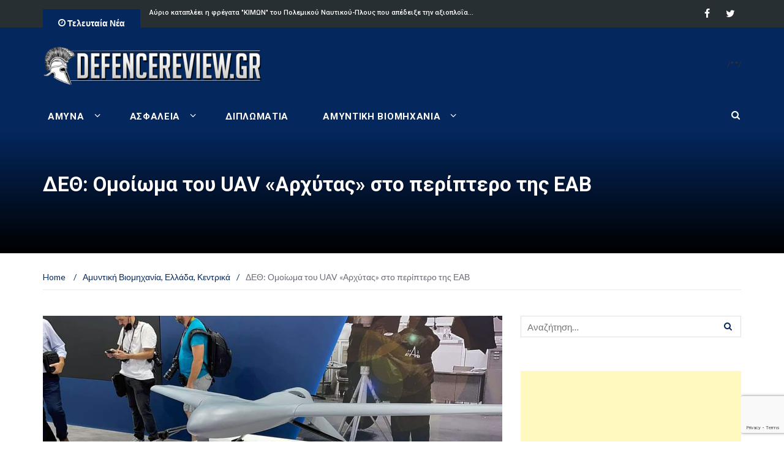

--- FILE ---
content_type: text/html; charset=UTF-8
request_url: https://defencereview.gr/deth-omoioma-toy-uav-archytas-sto-peript/
body_size: 26874
content:
<!DOCTYPE html>
<html lang="el">
<head><style>img.lazy{min-height:1px}</style><link rel="preload" href="https://defencereview.gr/wp-content/plugins/w3-total-cache/pub/js/lazyload.min.js" as="script">
    <meta charset="UTF-8">
    <meta name="viewport" content="width=device-width, initial-scale=1">
    <link rel="profile" href="https://gmpg.org/xfn/11">
    <link rel="pingback" href="https://defencereview.gr/xmlrpc.php">
	<!-- W3TC-include-css -->
	<title>ΔΕΘ: Ομοίωμα του UAV «Αρχύτας» στο περίπτερο της ΕΑΒ - Defence Review</title>

<!-- This site is optimized with the Yoast SEO plugin v11.7 - https://yoast.com/wordpress/plugins/seo/ -->
<link rel="canonical" href="https://defencereview.gr/deth-omoioma-toy-uav-archytas-sto-peript/" />
<meta property="og:locale" content="el_GR" />
<meta property="og:type" content="article" />
<meta property="og:title" content="ΔΕΘ: Ομοίωμα του UAV «Αρχύτας» στο περίπτερο της ΕΑΒ - Defence Review" />
<meta property="og:description" content="Το ομοίωμα του πρώτου ελληνικού drone, του τελευταίας τεχνολογίας UAV του προγράμματος «Αρχύτας», σε κλίμακα 1:2,5 φιλοξενείται στον εκθεσιακό χώρο της ΕΑΒ στη φετινή ΔΕΘ. Πρόκειται για ένα αεροσκάφος τύπου μικτής πτέρυγας, με σχεδιασμό που διαφέρει από όλα τα άλλα UAV, καθώς διαθέτει VTOL (κάθετη απογείωση και προσγείωση). To περίπτερο της Ελληνικής Αεροπορικής Βιομηχανίας στην &hellip;" />
<meta property="og:url" content="https://defencereview.gr/deth-omoioma-toy-uav-archytas-sto-peript/" />
<meta property="og:site_name" content="Defence Review" />
<meta property="article:publisher" content="https://www.facebook.com/defencereview.gr/" />
<meta property="article:tag" content="Αρχύτας" />
<meta property="article:section" content="Αμυντική Βιομηχανία" />
<meta property="article:published_time" content="2022-09-12T08:29:23+00:00" />
<meta property="article:modified_time" content="2022-09-12T08:29:30+00:00" />
<meta property="og:updated_time" content="2022-09-12T08:29:30+00:00" />
<meta property="og:image" content="https://defencereview.gr/wp-content/uploads/FAArchytas.jpg" />
<meta property="og:image:secure_url" content="https://defencereview.gr/wp-content/uploads/FAArchytas.jpg" />
<meta property="og:image:width" content="1400" />
<meta property="og:image:height" content="800" />
<meta name="twitter:card" content="summary_large_image" />
<meta name="twitter:description" content="Το ομοίωμα του πρώτου ελληνικού drone, του τελευταίας τεχνολογίας UAV του προγράμματος «Αρχύτας», σε κλίμακα 1:2,5 φιλοξενείται στον εκθεσιακό χώρο της ΕΑΒ στη φετινή ΔΕΘ. Πρόκειται για ένα αεροσκάφος τύπου μικτής πτέρυγας, με σχεδιασμό που διαφέρει από όλα τα άλλα UAV, καθώς διαθέτει VTOL (κάθετη απογείωση και προσγείωση). To περίπτερο της Ελληνικής Αεροπορικής Βιομηχανίας στην [&hellip;]" />
<meta name="twitter:title" content="ΔΕΘ: Ομοίωμα του UAV «Αρχύτας» στο περίπτερο της ΕΑΒ - Defence Review" />
<meta name="twitter:site" content="@DefenceReviewGr" />
<meta name="twitter:image" content="https://defencereview.gr/wp-content/uploads/FAArchytas.jpg" />
<meta name="twitter:creator" content="@DefenceReviewGr" />
<script type='application/ld+json' class='yoast-schema-graph yoast-schema-graph--main'>{"@context":"https://schema.org","@graph":[{"@type":"WebSite","@id":"https://defencereview.gr/#website","url":"https://defencereview.gr/","name":"Defence Review","potentialAction":{"@type":"SearchAction","target":"https://defencereview.gr/?s={search_term_string}","query-input":"required name=search_term_string"}},{"@type":"ImageObject","@id":"https://defencereview.gr/deth-omoioma-toy-uav-archytas-sto-peript/#primaryimage","url":"https://defencereview.gr/wp-content/uploads/FAArchytas.jpg","width":1400,"height":800},{"@type":"WebPage","@id":"https://defencereview.gr/deth-omoioma-toy-uav-archytas-sto-peript/#webpage","url":"https://defencereview.gr/deth-omoioma-toy-uav-archytas-sto-peript/","inLanguage":"el","name":"\u0394\u0395\u0398: \u039f\u03bc\u03bf\u03af\u03c9\u03bc\u03b1 \u03c4\u03bf\u03c5 UAV \u00ab\u0391\u03c1\u03c7\u03cd\u03c4\u03b1\u03c2\u00bb \u03c3\u03c4\u03bf \u03c0\u03b5\u03c1\u03af\u03c0\u03c4\u03b5\u03c1\u03bf \u03c4\u03b7\u03c2 \u0395\u0391\u0392 - Defence Review","isPartOf":{"@id":"https://defencereview.gr/#website"},"primaryImageOfPage":{"@id":"https://defencereview.gr/deth-omoioma-toy-uav-archytas-sto-peript/#primaryimage"},"datePublished":"2022-09-12T08:29:23+00:00","dateModified":"2022-09-12T08:29:30+00:00","author":{"@id":"https://defencereview.gr/#/schema/person/ccba0b10d6353c65e7314b67f50cdbb2"}},{"@type":["Person"],"@id":"https://defencereview.gr/#/schema/person/ccba0b10d6353c65e7314b67f50cdbb2","name":"DefenceReview Newsroom","image":{"@type":"ImageObject","@id":"https://defencereview.gr/#authorlogo","url":"https://secure.gravatar.com/avatar/29b520a86c90366d37595e5fb18e91ff?s=96&d=mm&r=g","caption":"DefenceReview Newsroom"},"sameAs":[]}]}</script>
<!-- / Yoast SEO plugin. -->

<link rel='dns-prefetch' href='//www.google.com' />
<link rel='dns-prefetch' href='//fonts.googleapis.com' />
<link rel='dns-prefetch' href='//s.w.org' />
<link rel="alternate" type="application/rss+xml" title="Ροή RSS &raquo; Defence Review" href="https://defencereview.gr/feed/" />
<link rel="alternate" type="application/rss+xml" title="Ροή Σχολίων &raquo; Defence Review" href="https://defencereview.gr/comments/feed/" />
<link rel="alternate" type="application/rss+xml" title="Ροή Σχολίων ΔΕΘ: Ομοίωμα του UAV «Αρχύτας» στο περίπτερο της ΕΑΒ &raquo; Defence Review" href="https://defencereview.gr/deth-omoioma-toy-uav-archytas-sto-peript/feed/" />
		<script type="text/javascript">
			window._wpemojiSettings = {"baseUrl":"https:\/\/s.w.org\/images\/core\/emoji\/12.0.0-1\/72x72\/","ext":".png","svgUrl":"https:\/\/s.w.org\/images\/core\/emoji\/12.0.0-1\/svg\/","svgExt":".svg","source":{"concatemoji":"https:\/\/defencereview.gr\/wp-includes\/js\/wp-emoji-release.min.js?ver=5.2.23"}};
			!function(e,a,t){var n,r,o,i=a.createElement("canvas"),p=i.getContext&&i.getContext("2d");function s(e,t){var a=String.fromCharCode;p.clearRect(0,0,i.width,i.height),p.fillText(a.apply(this,e),0,0);e=i.toDataURL();return p.clearRect(0,0,i.width,i.height),p.fillText(a.apply(this,t),0,0),e===i.toDataURL()}function c(e){var t=a.createElement("script");t.src=e,t.defer=t.type="text/javascript",a.getElementsByTagName("head")[0].appendChild(t)}for(o=Array("flag","emoji"),t.supports={everything:!0,everythingExceptFlag:!0},r=0;r<o.length;r++)t.supports[o[r]]=function(e){if(!p||!p.fillText)return!1;switch(p.textBaseline="top",p.font="600 32px Arial",e){case"flag":return s([55356,56826,55356,56819],[55356,56826,8203,55356,56819])?!1:!s([55356,57332,56128,56423,56128,56418,56128,56421,56128,56430,56128,56423,56128,56447],[55356,57332,8203,56128,56423,8203,56128,56418,8203,56128,56421,8203,56128,56430,8203,56128,56423,8203,56128,56447]);case"emoji":return!s([55357,56424,55356,57342,8205,55358,56605,8205,55357,56424,55356,57340],[55357,56424,55356,57342,8203,55358,56605,8203,55357,56424,55356,57340])}return!1}(o[r]),t.supports.everything=t.supports.everything&&t.supports[o[r]],"flag"!==o[r]&&(t.supports.everythingExceptFlag=t.supports.everythingExceptFlag&&t.supports[o[r]]);t.supports.everythingExceptFlag=t.supports.everythingExceptFlag&&!t.supports.flag,t.DOMReady=!1,t.readyCallback=function(){t.DOMReady=!0},t.supports.everything||(n=function(){t.readyCallback()},a.addEventListener?(a.addEventListener("DOMContentLoaded",n,!1),e.addEventListener("load",n,!1)):(e.attachEvent("onload",n),a.attachEvent("onreadystatechange",function(){"complete"===a.readyState&&t.readyCallback()})),(n=t.source||{}).concatemoji?c(n.concatemoji):n.wpemoji&&n.twemoji&&(c(n.twemoji),c(n.wpemoji)))}(window,document,window._wpemojiSettings);
		</script>
		<style type="text/css">
img.wp-smiley,
img.emoji {
	display: inline !important;
	border: none !important;
	box-shadow: none !important;
	height: 1em !important;
	width: 1em !important;
	margin: 0 .07em !important;
	vertical-align: -0.1em !important;
	background: none !important;
	padding: 0 !important;
}
</style>
	<link rel='stylesheet' id='wp-block-library-css'  href='https://defencereview.gr/wp-includes/css/dist/block-library/style.min.css?ver=5.2.23' type='text/css' media='all' />
<link rel='stylesheet' id='contact-form-7-css'  href='https://defencereview.gr/wp-content/plugins/contact-form-7/includes/css/styles.css?ver=5.1.3' type='text/css' media='all' />
<link rel='stylesheet' id='irw-widget-css'  href='https://defencereview.gr/wp-content/plugins/dk-new-medias-image-rotator-widget/css/dkirw.css?ver=5.2.23' type='text/css' media='all' />
<link rel='stylesheet' id='kiwi-icomoon-css'  href='https://defencereview.gr/wp-content/plugins/kiwi-social-share/assets/vendors/icomoon/style.css?ver=2.1.8' type='text/css' media='all' />
<link rel='stylesheet' id='dashicons-css'  href='https://defencereview.gr/wp-includes/css/dashicons.min.css?ver=5.2.23' type='text/css' media='all' />
<link rel='stylesheet' id='post-views-counter-frontend-css'  href='https://defencereview.gr/wp-content/plugins/post-views-counter/css/frontend.css?ver=1.3.1' type='text/css' media='all' />
<link rel='stylesheet' id='wordpress-popular-posts-css-css'  href='https://defencereview.gr/wp-content/plugins/wordpress-popular-posts/public/css/wpp.css?ver=4.2.2' type='text/css' media='all' />
<link rel='stylesheet' id='newsmag-fonts-css'  href='//fonts.googleapis.com/css?family=Lato%3A100%2C300%2C400%2C700%2C900%7CPoppins%3A400%2C500%2C600%2C700&#038;ver=2.3.8' type='text/css' media='all' />
<link rel='stylesheet' id='newsmag-icon-css'  href='https://defencereview.gr/wp-content/themes/newsmag-pro/assets/vendors/newsmag-icon/style.min.css?ver=5.2.23' type='text/css' media='all' />
<link rel='stylesheet' id='bootstrap-css'  href='https://defencereview.gr/wp-content/themes/newsmag-pro/assets/vendors/bootstrap/bootstrap.min.css?ver=5.2.23' type='text/css' media='all' />
<link rel='stylesheet' id='bootstrap-theme-css'  href='https://defencereview.gr/wp-content/themes/newsmag-pro/assets/vendors/bootstrap/bootstrap-theme.min.css?ver=5.2.23' type='text/css' media='all' />
<link rel='stylesheet' id='slick-css'  href='https://defencereview.gr/wp-content/themes/newsmag-pro/assets/vendors/slick/slick.css?ver=5.2.23' type='text/css' media='all' />
<link rel='stylesheet' id='newsmag-style-css'  href='https://defencereview.gr/wp-content/themes/newsmag-pro/style.css?ver=2.3.8' type='text/css' media='all' />
<link rel='stylesheet' id='owlCarousel-css'  href='https://defencereview.gr/wp-content/themes/newsmag-pro/assets/vendors/owl-carousel/owl.carousel.min.css?ver=5.2.23' type='text/css' media='all' />
<link rel='stylesheet' id='owlCarousel-themes-css'  href='https://defencereview.gr/wp-content/themes/newsmag-pro/assets/vendors/owl-carousel/owl.theme.default.css?ver=5.2.23' type='text/css' media='all' />
<link rel='stylesheet' id='newsmag-preloader-css'  href='https://defencereview.gr/wp-content/themes/newsmag-pro/assets/vendors/preloader/preloader.css?ver=5.2.23' type='text/css' media='all' />
<link rel='stylesheet' id='plyr-css'  href='https://defencereview.gr/wp-content/themes/newsmag-pro/assets/vendors/plyr/plyr.css?ver=5.2.23' type='text/css' media='all' />
<link rel='stylesheet' id='kiwi_social_sharing-frontend-css'  href='https://defencereview.gr/wp-content/plugins/kiwi-social-share/assets/css/frontend.min.css?ver=2.1.8' type='text/css' media='all' />
<script type='text/javascript' src='https://defencereview.gr/wp-includes/js/jquery/jquery.js?ver=1.12.4-wp'></script>
<script type='text/javascript' src='https://defencereview.gr/wp-includes/js/jquery/jquery-migrate.min.js?ver=1.4.1'></script>
<script type='text/javascript' src='https://defencereview.gr/wp-content/plugins/dk-new-medias-image-rotator-widget/js/jquery.imagesloaded.js?ver=5.2.23'></script>
<script type='text/javascript' src='https://defencereview.gr/wp-content/plugins/dk-new-medias-image-rotator-widget/js/dkirw.js?ver=5.2.23'></script>
<script type='text/javascript'>
/* <![CDATA[ */
var wpp_params = {"sampling_active":"0","sampling_rate":"100","ajax_url":"https:\/\/defencereview.gr\/wp-json\/wordpress-popular-posts\/v1\/popular-posts\/","ID":"65156","token":"7ad3e55bbd","debug":""};
/* ]]> */
</script>
<script type='text/javascript' src='https://defencereview.gr/wp-content/plugins/wordpress-popular-posts/public/js/wpp-4.2.0.min.js?ver=4.2.2'></script>
<script type='text/javascript' src='https://defencereview.gr/wp-content/themes/newsmag-pro/assets/vendors/blazy/blazy.min.js?ver=1.9.1'></script>
<script type='text/javascript' src='https://defencereview.gr/wp-content/plugins/kiwi-social-share/assets/js/kiwi.min.js?ver=2.1.8'></script>
<script type='text/javascript' src='https://defencereview.gr/wp-content/plugins/kiwi-social-share/assets/js/frontend.min.js?ver=2.1.8'></script>
<link rel='https://api.w.org/' href='https://defencereview.gr/wp-json/' />
<link rel="EditURI" type="application/rsd+xml" title="RSD" href="https://defencereview.gr/xmlrpc.php?rsd" />
<link rel="wlwmanifest" type="application/wlwmanifest+xml" href="https://defencereview.gr/wp-includes/wlwmanifest.xml" /> 
<meta name="generator" content="WordPress 5.2.23" />
<link rel='shortlink' href='https://defencereview.gr/?p=65156' />
<link rel="alternate" type="application/json+oembed" href="https://defencereview.gr/wp-json/oembed/1.0/embed?url=https%3A%2F%2Fdefencereview.gr%2Fdeth-omoioma-toy-uav-archytas-sto-peript%2F" />
<link rel="alternate" type="text/xml+oembed" href="https://defencereview.gr/wp-json/oembed/1.0/embed?url=https%3A%2F%2Fdefencereview.gr%2Fdeth-omoioma-toy-uav-archytas-sto-peript%2F&#038;format=xml" />

<!-- This site is using AdRotate v5.4.1 to display their advertisements - https://ajdg.solutions/products/adrotate-for-wordpress/ -->
<!-- AdRotate CSS -->
<style type="text/css" media="screen">
	.g { margin:0px; padding:0px; overflow:hidden; line-height:1; zoom:1; }
	.g img { height:auto; }
	.g-col { position:relative; float:left; }
	.g-col:first-child { margin-left: 0; }
	.g-col:last-child { margin-right: 0; }
	.g-1 { width:100%; max-width:728px; height:100%; max-height:90px; margin: 0 auto; }
	.g-2 { min-width:0px; max-width:300px; margin: 0 auto; }
	.b-2 { margin:0px 0px 0px 0px; }
	.g-3 { min-width:10px; max-width:320px; }
	.b-3 { margin:10px; }
	.g-4 { width:100%; max-width:600px; height:100%; max-height:400px; margin: 0 auto; }
	.g-5 {  margin: 0 auto; }
	.g-6 {  margin: 0 auto; }
	.g-7 {  margin: 0 auto; }
	.g-8 { margin:4px  }
	.g-9 {  margin: 0 auto; }
	@media only screen and (max-width: 480px) {
		.g-col, .g-dyn, .g-single { width:100%; margin-left:0; margin-right:0; }
	}
</style>
<!-- /AdRotate CSS -->

<!-- Start Alexa Certify Javascript -->
<script type="text/javascript">
_atrk_opts = { atrk_acct:"uVG8s1zDGU20kU", domain:"defencereview.gr",dynamic: true};
(function() { var as = document.createElement('script'); as.type = 'text/javascript'; as.async = true; as.src = "https://certify-js.alexametrics.com/atrk.js"; var s = document.getElementsByTagName('script')[0];s.parentNode.insertBefore(as, s); })();
</script>
<noscript><img class="lazy" src="data:image/svg+xml,%3Csvg%20xmlns='http://www.w3.org/2000/svg'%20viewBox='0%200%201%201'%3E%3C/svg%3E" data-src="https://certify.alexametrics.com/atrk.gif?account=uVG8s1zDGU20kU" style="display:none" height="1" width="1" alt="" /></noscript>
<!-- End Alexa Certify Javascript -->
<link rel='stylesheet' id='newsmag-stylesheet-css'  href='https://defencereview.gr/wp-content/themes/newsmag-pro/assets/css/style.css?ver=2.3.8' type='text/css' media='all' />

<script async src="https://pagead2.googlesyndication.com/pagead/js/adsbygoogle.js?client=ca-pub-7760390807604506"
crossorigin="anonymous"></script>

<!-- Google tag (gtag.js) -->
<script async src="https://www.googletagmanager.com/gtag/js?id=G-D3WBJ9EN71"></script>
<script>
  window.dataLayer = window.dataLayer || [];
  function gtag(){dataLayer.push(arguments);}
  gtag('js', new Date());

  gtag('config', 'G-D3WBJ9EN71');
</script>

<!-- Favicon settings -->
<link rel="icon" type="image/png" href="/wp-content/uploads/favicon-96x96.png" sizes="96x96" />
<link rel="icon" type="image/png" href="/wp-content/uploads/defrevlogo.png" />
<link rel="shortcut icon" href="/wp-content/uploads/favicon.ico" />
<link rel="apple-touch-icon" sizes="180x180" href="/wp-content/uploads/apple-touch-icon.png" />
<meta name="apple-mobile-web-app-title" content="DefenceReview" />

<!-- Google Tag Manager -->
<script>(function(w,d,s,l,i){w[l]=w[l]||[];w[l].push({'gtm.start':
new Date().getTime(),event:'gtm.js'});var f=d.getElementsByTagName(s)[0],
j=d.createElement(s),dl=l!='dataLayer'?'&l='+l:'';j.async=true;j.src=
'https://www.googletagmanager.com/gtm.js?id='+i+dl;f.parentNode.insertBefore(j,f);
})(window,document,'script','dataLayer','GTM-WGZ7BJVR');</script>
<!-- End Google Tag Manager -->

<!-- Google anti adblock start -->
<script async src="https://fundingchoicesmessages.google.com/i/pub-7760390807604506?ers=1" nonce="TCFuwl-qkX9Rd-Nve1kc4Q"></script><script nonce="TCFuwl-qkX9Rd-Nve1kc4Q">(function() {function signalGooglefcPresent() {if (!window.frames['googlefcPresent']) {if (document.body) {const iframe = document.createElement('iframe'); iframe.style = 'width: 0; height: 0; border: none; z-index: -1000; left: -1000px; top: -1000px;'; iframe.style.display = 'none'; iframe.name = 'googlefcPresent'; document.body.appendChild(iframe);} else {setTimeout(signalGooglefcPresent, 0);}}}signalGooglefcPresent();})();</script>
<!-- Google anti adblock end -->

<!-- InMobi Choice. Consent Manager Tag v3.0 (for TCF 2.2) -->
<script type="text/javascript" async=true>
(function() {
  var host = window.location.hostname;
  var element = document.createElement('script');
  var firstScript = document.getElementsByTagName('script')[0];
  var url = 'https://cmp.inmobi.com'
    .concat('/choice/', 'XWpBAD3rMQVR9', '/', host, '/choice.js?tag_version=V3');
  var uspTries = 0;
  var uspTriesLimit = 3;
  element.async = true;
  element.type = 'text/javascript';
  element.src = url;

  firstScript.parentNode.insertBefore(element, firstScript);

  function makeStub() {
    var TCF_LOCATOR_NAME = '__tcfapiLocator';
    var queue = [];
    var win = window;
    var cmpFrame;

    function addFrame() {
      var doc = win.document;
      var otherCMP = !!(win.frames[TCF_LOCATOR_NAME]);

      if (!otherCMP) {
        if (doc.body) {
          var iframe = doc.createElement('iframe');

          iframe.style.cssText = 'display:none';
          iframe.name = TCF_LOCATOR_NAME;
          doc.body.appendChild(iframe);
        } else {
          setTimeout(addFrame, 5);
        }
      }
      return !otherCMP;
    }

    function tcfAPIHandler() {
      var gdprApplies;
      var args = arguments;

      if (!args.length) {
        return queue;
      } else if (args[0] === 'setGdprApplies') {
        if (
          args.length > 3 &&
          args[2] === 2 &&
          typeof args[3] === 'boolean'
        ) {
          gdprApplies = args[3];
          if (typeof args[2] === 'function') {
            args[2]('set', true);
          }
        }
      } else if (args[0] === 'ping') {
        var retr = {
          gdprApplies: gdprApplies,
          cmpLoaded: false,
          cmpStatus: 'stub'
        };

        if (typeof args[2] === 'function') {
          args[2](retr);
        }
      } else {
        if(args[0] === 'init' && typeof args[3] === 'object') {
          args[3] = Object.assign(args[3], { tag_version: 'V3' });
        }
        queue.push(args);
      }
    }

    function postMessageEventHandler(event) {
      var msgIsString = typeof event.data === 'string';
      var json = {};

      try {
        if (msgIsString) {
          json = JSON.parse(event.data);
        } else {
          json = event.data;
        }
      } catch (ignore) {}

      var payload = json.__tcfapiCall;

      if (payload) {
        window.__tcfapi(
          payload.command,
          payload.version,
          function(retValue, success) {
            var returnMsg = {
              __tcfapiReturn: {
                returnValue: retValue,
                success: success,
                callId: payload.callId
              }
            };
            if (msgIsString) {
              returnMsg = JSON.stringify(returnMsg);
            }
            if (event && event.source && event.source.postMessage) {
              event.source.postMessage(returnMsg, '*');
            }
          },
          payload.parameter
        );
      }
    }

    while (win) {
      try {
        if (win.frames[TCF_LOCATOR_NAME]) {
          cmpFrame = win;
          break;
        }
      } catch (ignore) {}

      if (win === window.top) {
        break;
      }
      win = win.parent;
    }
    if (!cmpFrame) {
      addFrame();
      win.__tcfapi = tcfAPIHandler;
      win.addEventListener('message', postMessageEventHandler, false);
    }
  };

  makeStub();

  function makeGppStub() {
    const CMP_ID = 10;
    const SUPPORTED_APIS = [
      '2:tcfeuv2',
      '6:uspv1',
      '7:usnatv1',
      '8:usca',
      '9:usvav1',
      '10:uscov1',
      '11:usutv1',
      '12:usctv1'
    ];

    window.__gpp_addFrame = function (n) {
      if (!window.frames[n]) {
        if (document.body) {
          var i = document.createElement("iframe");
          i.style.cssText = "display:none";
          i.name = n;
          document.body.appendChild(i);
        } else {
          window.setTimeout(window.__gpp_addFrame, 10, n);
        }
      }
    };
    window.__gpp_stub = function () {
      var b = arguments;
      __gpp.queue = __gpp.queue || [];
      __gpp.events = __gpp.events || [];

      if (!b.length || (b.length == 1 && b[0] == "queue")) {
        return __gpp.queue;
      }

      if (b.length == 1 && b[0] == "events") {
        return __gpp.events;
      }

      var cmd = b[0];
      var clb = b.length > 1 ? b[1] : null;
      var par = b.length > 2 ? b[2] : null;
      if (cmd === "ping") {
        clb(
          {
            gppVersion: "1.1", // must be “Version.Subversion”, current: “1.1”
            cmpStatus: "stub", // possible values: stub, loading, loaded, error
            cmpDisplayStatus: "hidden", // possible values: hidden, visible, disabled
            signalStatus: "not ready", // possible values: not ready, ready
            supportedAPIs: SUPPORTED_APIS, // list of supported APIs
            cmpId: CMP_ID, // IAB assigned CMP ID, may be 0 during stub/loading
            sectionList: [],
            applicableSections: [-1],
            gppString: "",
            parsedSections: {},
          },
          true
        );
      } else if (cmd === "addEventListener") {
        if (!("lastId" in __gpp)) {
          __gpp.lastId = 0;
        }
        __gpp.lastId++;
        var lnr = __gpp.lastId;
        __gpp.events.push({
          id: lnr,
          callback: clb,
          parameter: par,
        });
        clb(
          {
            eventName: "listenerRegistered",
            listenerId: lnr, // Registered ID of the listener
            data: true, // positive signal
            pingData: {
              gppVersion: "1.1", // must be “Version.Subversion”, current: “1.1”
              cmpStatus: "stub", // possible values: stub, loading, loaded, error
              cmpDisplayStatus: "hidden", // possible values: hidden, visible, disabled
              signalStatus: "not ready", // possible values: not ready, ready
              supportedAPIs: SUPPORTED_APIS, // list of supported APIs
              cmpId: CMP_ID, // list of supported APIs
              sectionList: [],
              applicableSections: [-1],
              gppString: "",
              parsedSections: {},
            },
          },
          true
        );
      } else if (cmd === "removeEventListener") {
        var success = false;
        for (var i = 0; i < __gpp.events.length; i++) {
          if (__gpp.events[i].id == par) {
            __gpp.events.splice(i, 1);
            success = true;
            break;
          }
        }
        clb(
          {
            eventName: "listenerRemoved",
            listenerId: par, // Registered ID of the listener
            data: success, // status info
            pingData: {
              gppVersion: "1.1", // must be “Version.Subversion”, current: “1.1”
              cmpStatus: "stub", // possible values: stub, loading, loaded, error
              cmpDisplayStatus: "hidden", // possible values: hidden, visible, disabled
              signalStatus: "not ready", // possible values: not ready, ready
              supportedAPIs: SUPPORTED_APIS, // list of supported APIs
              cmpId: CMP_ID, // CMP ID
              sectionList: [],
              applicableSections: [-1],
              gppString: "",
              parsedSections: {},
            },
          },
          true
        );
      } else if (cmd === "hasSection") {
        clb(false, true);
      } else if (cmd === "getSection" || cmd === "getField") {
        clb(null, true);
      }
      //queue all other commands
      else {
        __gpp.queue.push([].slice.apply(b));
      }
    };
    window.__gpp_msghandler = function (event) {
      var msgIsString = typeof event.data === "string";
      try {
        var json = msgIsString ? JSON.parse(event.data) : event.data;
      } catch (e) {
        var json = null;
      }
      if (typeof json === "object" && json !== null && "__gppCall" in json) {
        var i = json.__gppCall;
        window.__gpp(
          i.command,
          function (retValue, success) {
            var returnMsg = {
              __gppReturn: {
                returnValue: retValue,
                success: success,
                callId: i.callId,
              },
            };
            event.source.postMessage(msgIsString ? JSON.stringify(returnMsg) : returnMsg, "*");
          },
          "parameter" in i ? i.parameter : null,
          "version" in i ? i.version : "1.1"
        );
      }
    };
    if (!("__gpp" in window) || typeof window.__gpp !== "function") {
      window.__gpp = window.__gpp_stub;
      window.addEventListener("message", window.__gpp_msghandler, false);
      window.__gpp_addFrame("__gppLocator");
    }
  };

  makeGppStub();

  var uspStubFunction = function() {
    var arg = arguments;
    if (typeof window.__uspapi !== uspStubFunction) {
      setTimeout(function() {
        if (typeof window.__uspapi !== 'undefined') {
          window.__uspapi.apply(window.__uspapi, arg);
        }
      }, 500);
    }
  };

  var checkIfUspIsReady = function() {
    uspTries++;
    if (window.__uspapi === uspStubFunction && uspTries < uspTriesLimit) {
      console.warn('USP is not accessible');
    } else {
      clearInterval(uspInterval);
    }
  };

  if (typeof window.__uspapi === 'undefined') {
    window.__uspapi = uspStubFunction;
    var uspInterval = setInterval(checkIfUspIsReady, 6000);
  }
})();
</script>
<!-- End InMobi Choice. Consent Manager Tag v3.0 (for TCF 2.2) -->
<!-- Ad placeholder replacement -->
<script>
(function waitForTCFAPI() {
  if (typeof __tcfapi !== 'function') {
    // Wait a bit for the CMP to load
    return setTimeout(waitForTCFAPI, 50);
  }

  __tcfapi('getTCData', 2, function(tcData, success) {
    if (!success || !tcData) return;

    const gdpr = tcData.gdprApplies ? '1' : '0';
    const gdprConsent = tcData.tcString || '';
    const addtlConsent = tcData.addtlConsent || '';

    const replacePlaceholders = str => {
      return str
        .replace(/\$\{GDPR\}/g, gdpr)
        .replace(/\$\{GDPR_CONSENT_[A-Z0-9_]+\}/g, gdprConsent)
        .replace(/\$\{ADDTL_CONSENT\}/g, addtlConsent);
    };

    // Replace placeholders in all element attributes
    document.querySelectorAll('*').forEach(el => {
      [...el.attributes].forEach(attr => {
        const newVal = replacePlaceholders(attr.value);
        if (newVal !== attr.value) {
          el.setAttribute(attr.name, newVal);
        }
      });
    });

    // (Optional) Replace in inline text content if needed
    // document.querySelectorAll('body, body *').forEach(el => {
    //   for (let node of el.childNodes) {
    //     if (node.nodeType === Node.TEXT_NODE && /\$\{.+?\}/.test(node.textContent)) {
    //       node.textContent = replacePlaceholders(node.textContent);
    //     }
    //   }
    // });
  });
})();
</script>
<!-- Ad placeholder replacement END --><script id='pixel-script-poptin' src='https://cdn.popt.in/pixel.js?id=06f0bae956f6f' async='true'></script> 		<style type="text/css">.recentcomments a{display:inline !important;padding:0 !important;margin:0 !important;}</style>
		      <meta name="onesignal" content="wordpress-plugin"/>
            <script>

      window.OneSignal = window.OneSignal || [];

      OneSignal.push( function() {
        OneSignal.SERVICE_WORKER_UPDATER_PATH = "OneSignalSDKUpdaterWorker.js.php";
                      OneSignal.SERVICE_WORKER_PATH = "OneSignalSDKWorker.js.php";
                      OneSignal.SERVICE_WORKER_PARAM = { scope: "/" };
        OneSignal.setDefaultNotificationUrl("https://defencereview.gr");
        var oneSignal_options = {};
        window._oneSignalInitOptions = oneSignal_options;

        oneSignal_options['wordpress'] = true;
oneSignal_options['appId'] = '8a744004-c15e-4358-8317-77c39c0e4432';
oneSignal_options['allowLocalhostAsSecureOrigin'] = true;
oneSignal_options['welcomeNotification'] = { };
oneSignal_options['welcomeNotification']['title'] = "";
oneSignal_options['welcomeNotification']['message'] = "Ευχαριστούμε για την εγγραφή!";
oneSignal_options['path'] = "https://defencereview.gr/wp-content/plugins/onesignal-free-web-push-notifications/sdk_files/";
oneSignal_options['safari_web_id'] = "web.onesignal.auto.3145fc89-5d6b-4727-99ef-e9ab80472582";
oneSignal_options['persistNotification'] = false;
oneSignal_options['promptOptions'] = { };
                OneSignal.init(window._oneSignalInitOptions);
                OneSignal.showNativePrompt();      });

      function documentInitOneSignal() {
        var oneSignal_elements = document.getElementsByClassName("OneSignal-prompt");

        var oneSignalLinkClickHandler = function(event) { OneSignal.push(['registerForPushNotifications']); event.preventDefault(); };        for(var i = 0; i < oneSignal_elements.length; i++)
          oneSignal_elements[i].addEventListener('click', oneSignalLinkClickHandler, false);
      }

      if (document.readyState === 'complete') {
           documentInitOneSignal();
      }
      else {
           window.addEventListener("load", function(event){
               documentInitOneSignal();
          });
      }
    </script>
<link rel="icon" href="https://defencereview.gr/wp-content/uploads/favicon.ico" sizes="32x32" />
<link rel="icon" href="https://defencereview.gr/wp-content/uploads/favicon.ico" sizes="192x192" />
<link rel="apple-touch-icon-precomposed" href="https://defencereview.gr/wp-content/uploads/favicon.ico" />
<meta name="msapplication-TileImage" content="https://defencereview.gr/wp-content/uploads/favicon.ico" />
		<style type="text/css" id="wp-custom-css">
			@media (max-width: 1280px){
.owl-nav-list {
    display: none !important;
	}
} 

div#custom_html-4 {
    max-width: 33%;
}

div.adrotate_widgets {
    z-index: 1;
}

div.newsmag-post-list-vertical-row {
    z-index: 2;
}

.newsmag-video-container {
    padding-bottom: 2% !important;
	  min-height: 620px !important;
	  height: fit-content !important;
}

.newsmag-custom-header{
	margin-bottom: 60px !important
}

.newsmag-news-ticker ul {
	margin-bottom: 10px !important;
}

#post-86211 > div > div > div > ul > p {
    display: none;
}		</style>
		</head>

<body class="post-template-default single single-post postid-65156 single-format-standard wp-custom-logo group-blog">

<div id="page" class="site">
		<div class="top-header">
		<div class="container">
			<div class="row">
				
<div class="col-md-8 col-sm-7 col-xs-12">
	<!-- News Ticker Module -->
	<div class="newsmag-news-ticker">
					<span class="newsmag-module-title"><i
							class="nmicon-clock-o"></i> Τελευταία Νέα</span>
		<ul class="newsmag-news-carousel owl-carousel owl-theme">
							<li class="item">
					<a href="https://defencereview.gr/archigos-gen-i-eleysi-tis-fregatas-kim/">Αρχηγός ΓΕΝ: Η έλευση της φρεγάτας "ΚΙΜΩΝ" σηματοδοτεί μια νέα εποχή ναυτικής&hellip;</a>
				</li>
							<li class="item">
					<a href="https://defencereview.gr/ayrio-katapleei-i-fregata-kimon-toy-p/">Αύριο καταπλέει η φρέγατα "ΚΙΜΩΝ" του Πολεμικού Ναυτικού-Πλους που απέδειξε την αξιοπλοΐα&hellip;</a>
				</li>
							<li class="item">
					<a href="https://defencereview.gr/iran-viaii-katastoli-apoto-kathestos/">Ιράν: Βίαιη καταστολή από το καθεστώς της Τεχεράνης-Ετοιμότητα χτυπήματος από τις ΗΠΑ&hellip;</a>
				</li>
							<li class="item">
					<a href="https://defencereview.gr/paraitithike-o-dioikitis-tis-ypiresia/">Παραιτήθηκε ο Διοικητής της Υπηρεσίας Πολιτικής Αεροπορία μετά το φιάσκο</a>
				</li>
							<li class="item">
					<a href="https://defencereview.gr/finlandia-i-chora-tha-apoktisei-narkes-k/">Φινλανδία: Η χώρα θα αποκτήσει νάρκες κατά προσωπικού</a>
				</li>
							<li class="item">
					<a href="https://defencereview.gr/oi-nees-technologies-poy-paroysiazei-i-in/">Οι νέες τεχνολογίες που παρουσιάζει η Intracom Defense και προτείνονται για τις&hellip;</a>
				</li>
							<li class="item">
					<a href="https://defencereview.gr/to-iran-echei-promitheysei-tin-rosia-me-p/">Το Ιράν έχει προμηθεύσει την Ρωσία με πυραύλους αξίας $ 3 δις</a>
				</li>
							<li class="item">
					<a href="https://defencereview.gr/ypothesi-kataskopeias-sto-amerikano-n/">Υπόθεση κατασκοπείας στο Αμερικανό Ναυτικό με διαρροή πληροφοριών προς την Κίνα</a>
				</li>
							<li class="item">
					<a href="https://defencereview.gr/i-norvigia-exetazei-tin-ensomatosi-oy/">Η Νορβηγία εξετάζει την ενσωμάτωση ουκρανικών αντιαεροπορικών πυραύλων στα συστήματα NASAMS</a>
				</li>
							<li class="item">
					<a href="https://defencereview.gr/sna-2026-i-raytheon-meleta-nees-veltioseis-gia-toy/">«SNA 2026»: Η Raytheon μελετά νέες βελτιώσεις για τους αντιαεροπορικούς πυραύλους ESSM</a>
				</li>
					</ul>
	</div>
</div>
				<div class="col-md-4 col-sm-5 col-xs-12">
	<div class="top-header-icons pull-right">
		<div id="menu-social" class="pull-right"><ul id="menu-social-items" class="menu-items"><li id="menu-item-7216" class="menu-item menu-item-type-custom menu-item-object-custom menu-item-7216"><a target="_blank" rel="noopener noreferrer" href="https://www.facebook.com/defencereview.gr/"><span class="screen-reader-text">Facebook</span></a></li>
<li id="menu-item-7217" class="menu-item menu-item-type-custom menu-item-object-custom menu-item-7217"><a target="_blank" rel="noopener noreferrer" href="https://twitter.com/defencereviewgr"><span class="screen-reader-text">Twitter</span></a></li>
</ul></div>	</div>
</div>
			</div>
		</div>
	</div>
    <header id="masthead" class="site-header" role="banner">
        <div class="site-branding container centered-branding">
            <div class="row">
                <div class="col-md-4 header-logo">
					<a href="https://defencereview.gr/" class="custom-logo-link" rel="home"><img width="481" height="90" src="data:image/svg+xml,%3Csvg%20xmlns='http://www.w3.org/2000/svg'%20viewBox='0%200%20481%2090'%3E%3C/svg%3E" data-src="https://defencereview.gr/wp-content/uploads/cropped-logo.png" class="custom-logo lazy" alt="Defence Review" data-srcset="https://defencereview.gr/wp-content/uploads/cropped-logo.png 481w, https://defencereview.gr/wp-content/uploads/cropped-logo-300x56.png 300w" data-sizes="(max-width: 481px) 100vw, 481px" /></a>                </div>

								                    <div class="col-md-8 header-banner" style="max-height : 80px;">
						<!-- Error, Ad is not available at this time due to schedule/geolocation restrictions! -->						/**/
                    </div>
				            </div>
        </div><!-- .site-branding -->
		        <nav id="site-navigation" class="main-navigation stick-menu"
             role="navigation">
            <div class="container">
                <div class="row">
                    <div class="col-md-12">
						                            <div class="stick-menu-logo hidden-xs hidden-sm">
                                <a href="https://defencereview.gr"><img
                                            class="lazy" src="data:image/svg+xml,%3Csvg%20xmlns='http://www.w3.org/2000/svg'%20viewBox='0%200%20481%2090'%3E%3C/svg%3E" data-src="https://defencereview.gr/wp-content/uploads/cropped-logo.png"/></a>
                            </div>
						                        <button class="menu-toggle" aria-controls="primary-menu"
                                aria-expanded="false"><span class="nmicon-bars"></span></button>
						<div class="menu-main-navigation-menu-container"><ul id="primary-menu" class="menu nav-menu menu"><li id="menu-item-2361" class="menu-item menu-item-type-taxonomy menu-item-object-category menu-item-has-children menu-item-2361"><a href="https://defencereview.gr/category/amina/">Αμυνα</a>
<ul class="sub-menu">
	<li id="menu-item-2362" class="menu-item menu-item-type-taxonomy menu-item-object-category menu-item-2362"><a href="https://defencereview.gr/category/amina/eidiseis/">Ειδήσεις</a></li>
	<li id="menu-item-2363" class="menu-item menu-item-type-taxonomy menu-item-object-category menu-item-2363"><a href="https://defencereview.gr/category/amina/ellada-amina/">Ελλάδα</a></li>
	<li id="menu-item-2364" class="menu-item menu-item-type-taxonomy menu-item-object-category menu-item-2364"><a href="https://defencereview.gr/category/amina/tourkia-amina/">Τουρκία</a></li>
</ul>
</li>
<li id="menu-item-2365" class="menu-item menu-item-type-taxonomy menu-item-object-category menu-item-has-children menu-item-2365"><a href="https://defencereview.gr/category/asfaleia/">Ασφάλεια</a>
<ul class="sub-menu">
	<li id="menu-item-2367" class="menu-item menu-item-type-taxonomy menu-item-object-category menu-item-2367"><a href="https://defencereview.gr/category/asfaleia/esoteriki-asfaleia/">Εσωτερική Ασφάλεια</a></li>
	<li id="menu-item-2366" class="menu-item menu-item-type-taxonomy menu-item-object-category menu-item-2366"><a href="https://defencereview.gr/category/asfaleia/diethnis-asfaleia/">Διεθνής Ασφάλεια</a></li>
</ul>
</li>
<li id="menu-item-2368" class="menu-item menu-item-type-taxonomy menu-item-object-category menu-item-2368"><a href="https://defencereview.gr/category/diplomatia/">Διπλωματία</a></li>
<li id="menu-item-2369" class="menu-item menu-item-type-taxonomy menu-item-object-category current-post-ancestor current-menu-parent current-post-parent menu-item-has-children menu-item-2369"><a href="https://defencereview.gr/category/amintiki-viomihania/">Αμυντική Βιομηχανία</a>
<ul class="sub-menu">
	<li id="menu-item-2370" class="menu-item menu-item-type-taxonomy menu-item-object-category current-post-ancestor current-menu-parent current-post-parent menu-item-2370"><a href="https://defencereview.gr/category/amintiki-viomihania/ellada-amintiki-viomihania/">Ελλάδα</a></li>
	<li id="menu-item-2371" class="menu-item menu-item-type-taxonomy menu-item-object-category menu-item-2371"><a href="https://defencereview.gr/category/amintiki-viomihania/tourkia-amintiki-viomihania/">Τουρκία</a></li>
	<li id="menu-item-2372" class="menu-item menu-item-type-taxonomy menu-item-object-category menu-item-2372"><a href="https://defencereview.gr/category/amintiki-viomihania/diethneis-ekselikseis/">Ειδήσεις</a></li>
</ul>
</li>
</ul></div>						                            <button href="#" class="search-form-opener" type="button"><span class="nmicon-search"></span>
                            </button>
						                    </div>
                </div>
            </div>
        </nav><!-- #site-navigation -->
					            <div class="header-search-form">
                <div class="container">
                    <!-- Search Form -->
                    <form role="search" method="get" id="searchform_topbar"
                          action="https://defencereview.gr/">
                        <label><span class="screen-reader-text">Search for:</span>
                            <input
                                    class="search-field-top-bar "
                                    id="search-field-top-bar"
                                    placeholder="Type the search term"
                                    value="" name="s"
                                    type="search">
                        </label>
                        <button id="search-top-bar-submit" type="button"
                                class="search-top-bar-submit "><span
                                    class="first-bar"></span><span
                                    class="second-bar"></span></button>
                    </form>
                </div>
            </div>
		    </header><!-- #masthead -->

    <div id="content" class="site-content">

<div class="newsmag-custom-header " >
    <div class="container">
        <div class="row">
            <div class="col-xs-12">
                <h2>ΔΕΘ: Ομοίωμα του UAV «Αρχύτας» στο περίπτερο της ΕΑΒ</h2>
            </div>
        </div>
    </div>
</div>
    <div class="container newsmag-breadcrumbs-container">
        <div class="row newsmag-breadcrumbs-row">
            <div class="col-xs-12">
				<div class="newsmag-breadcrumbs"><span itemscope itemtype="http://data-vocabulary.org/Breadcrumb"><a itemprop="url" href="https://defencereview.gr" ><span itemprop="title">Home </span></a></span><span class="newsmag-breadcrumb-sep">/</span><span itemscope itemtype="http://data-vocabulary.org/Breadcrumb"><a itemprop="url" href="https://defencereview.gr/category/amintiki-viomihania/" ><span itemprop="title">Αμυντική Βιομηχανία</span></a></span>, <span ><a  href="https://defencereview.gr/category/amintiki-viomihania/ellada-amintiki-viomihania/" ><span >Ελλάδα</span></a></span>, <span ><a  href="https://defencereview.gr/category/kentrika/" ><span >Κεντρικά</span></a></span><span class="newsmag-breadcrumb-sep">/</span><span class="breadcrumb-leaf">ΔΕΘ: Ομοίωμα του UAV «Αρχύτας» στο περίπτερο της ΕΑΒ</span></div>            </div>
        </div>
    </div>
    <div class="container">
        <div class="row">
			
			
            <div id="primary"
                 class="content-area col-lg-8 col-md-8 col-xs-12 newsmag-sidebar">
                <main id="main" class="site-main" role="main">
					    <div class="row newsmag-margin-bottom  ">
        <div class="col-md-12">
            <div class="newsmag-image">
				<img width="1400" height="800" src="data:image/svg+xml,%3Csvg%20xmlns='http://www.w3.org/2000/svg'%20viewBox='0%200%201400%20800'%3E%3C/svg%3E" data-src="https://defencereview.gr/wp-content/uploads/FAArchytas.jpg" class="attachment-full size-full wp-post-image lazy" alt="" data-srcset="https://defencereview.gr/wp-content/uploads/FAArchytas.jpg 1400w, https://defencereview.gr/wp-content/uploads/FAArchytas-300x171.jpg 300w, https://defencereview.gr/wp-content/uploads/FAArchytas-768x439.jpg 768w, https://defencereview.gr/wp-content/uploads/FAArchytas-1024x585.jpg 1024w" data-sizes="(max-width: 1400px) 100vw, 1400px" />            </div>
        </div>
    </div>
<div
        class="row newsmag-article-post ">
	        <div class="col-md-3">
				<!-- Author description -->
	<div class="author-description p-author h-card vcard" itemscope="" itemtype="http://schema.org/Person">

		<!-- Avatar -->
		<img alt='' src="data:image/svg+xml,%3Csvg%20xmlns='http://www.w3.org/2000/svg'%20viewBox='0%200%2070%2070'%3E%3C/svg%3E" data-src='https://secure.gravatar.com/avatar/29b520a86c90366d37595e5fb18e91ff?s=70&#038;d=mm&#038;r=g' data-srcset='https://secure.gravatar.com/avatar/29b520a86c90366d37595e5fb18e91ff?s=140&#038;d=mm&#038;r=g 2x' class='avatar avatar-70 photo lazy' height='70' width='70' />		<!-- .Avatar -->

		<!-- Short Description -->
		<h4 class="post-author p-name fn" rel="author"><a href="https://defencereview.gr/author/newsroom/" title="Άρθρα του/της DefenceReview Newsroom" rel="author">DefenceReview Newsroom</a></h4>
				<!-- .Short Description -->
	</div>
	<!-- .Author description -->
        </div>
	    <div class="col-md-9">
        <article id="post-65156" class="post-65156 post type-post status-publish format-standard has-post-thumbnail hentry category-amintiki-viomihania category-ellada-amintiki-viomihania category-kentrika tag-10331">
            <div class="entry-content">
                <div class="newsmag-post-meta">
                    <span class="nmicon-folder-o"></span> <a href="https://defencereview.gr/category/amintiki-viomihania/" rel="category tag">Αμυντική Βιομηχανία</a>,<a href="https://defencereview.gr/category/amintiki-viomihania/ellada-amintiki-viomihania/" rel="category tag">Ελλάδα</a>,<a href="https://defencereview.gr/category/kentrika/" rel="category tag">Κεντρικά</a> <span class="sep">|</span> <span
                            class="nmicon-clock-o"></span> <div class="newsmag-date">12 Σεπτεμβρίου 2022 10:29</div>                </div><!-- .entry-meta -->
				<ul class="kiwi-article-bar rect kiwi-article-bar-center "><li><a data-class="popup" data-network="facebook" class="kiwi-nw-facebook" href="https://www.facebook.com/sharer.php?u=https%3A%2F%2Fdefencereview.gr%2Fdeth-omoioma-toy-uav-archytas-sto-peript%2F" target="_blank" rel="nofollow"><span class="kicon-facebook"></span> </a></li><li><a data-class="popup" data-network="twitter" class="kiwi-nw-twitter" href="https://twitter.com/intent/tweet?text=ΔΕΘ:%20Ομοίωμα%20του%20UAV%20«Αρχύτας»%20στο%20περίπτερο%20της%20ΕΑΒ&#038;url=https%3A%2F%2Fdefencereview.gr%2Fdeth-omoioma-toy-uav-archytas-sto-peript%2F" target="_blank" rel="nofollow"><span class="kicon-twitter"></span> </a></li><li><a data-class="popup" data-network="pinterest" class="kiwi-nw-pinterest" href="https://pinterest.com/pin/create/button/?url=https%3A%2F%2Fdefencereview.gr%2Fdeth-omoioma-toy-uav-archytas-sto-peript%2F&#038;description=%CE%A4%CE%BF+%CE%BF%CE%BC%CE%BF%CE%AF%CF%89%CE%BC%CE%B1+%CF%84%CE%BF%CF%85+%CF%80%CF%81%CF%8E%CF%84%CE%BF%CF%85+%CE%B5%CE%BB%CE%BB%CE%B7%CE%BD%CE%B9%CE%BA%CE%BF%CF%8D+drone%2C+%CF%84%CE%BF%CF%85+%CF%84%CE%B5%CE%BB%CE%B5%CF%85%CF%84%CE%B1%CE%AF%CE%B1%CF%82+%CF%84%CE%B5%CF%87%CE%BD%CE%BF%CE%BB%CE%BF%CE%B3%CE%AF%CE%B1%CF%82+UAV+%CF%84%CE%BF%CF%85+%CF%80%CF%81%CE%BF%CE%B3%CF%81%CE%AC%CE%BC%CE%BC%CE%B1%CF%84%CE%BF%CF%82+%C2%AB%CE%91%CF%81%CF%87%CF%8D%CF%84%CE%B1%CF%82%C2%BB%2C+%CF%83%CE%B5+%CE%BA%CE%BB%CE%AF%CE%BC%CE%B1%CE%BA%CE%B1+1%3A2%2C5+%CF%86%CE%B9%CE%BB%CE%BF%CE%BE%CE%B5%CE%BD%CE%B5%CE%AF%CF%84%CE%B1%CE%B9+%CF%83%CF%84%CE%BF%CE%BD+%CE%B5%CE%BA%CE%B8%CE%B5%CF%83%CE%B9%CE%B1%CE%BA%CF%8C+%CF%87%CF%8E%CF%81%CE%BF+%CF%84%CE%B7%CF%82+%CE%95%CE%91%CE%92+%CF%83%CF%84%CE%B7+%CF%86%CE%B5%CF%84%CE%B9%CE%BD%CE%AE+%CE%94%CE%95%CE%98.+%CE%A0%CF%81%CF%8C%CE%BA%CE%B5%CE%B9%CF%84%CE%B1%CE%B9+%CE%B3%CE%B9%CE%B1+%CE%AD%CE%BD%CE%B1+%CE%B1%CE%B5%CF%81%CE%BF%CF%83%CE%BA%CE%AC%CF%86%CE%BF%CF%82+%CF%84%CF%8D%CF%80%CE%BF%CF%85+%CE%BC%CE%B9%CE%BA%CF%84%CE%AE%CF%82+%CF%80%CF%84%CE%AD%CF%81%CF%85%CE%B3%CE%B1%CF%82%2C+%CE%BC%CE%B5+%CF%83%CF%87%CE%B5%CE%B4%CE%B9%CE%B1%CF%83%CE%BC%CF%8C+%CF%80%CE%BF%CF%85+%CE%B4%CE%B9%CE%B1%CF%86%CE%AD%CF%81%CE%B5%CE%B9+%CE%B1%CF%80%CF%8C+%CF%8C%CE%BB%CE%B1+%CF%84%CE%B1+%CE%AC%CE%BB%CE%BB%CE%B1+UAV%2C+%CE%BA%CE%B1%CE%B8%CF%8E%CF%82+%CE%B4%CE%B9%CE%B1%CE%B8%CE%AD%CF%84%CE%B5%CE%B9+VTOL+%28%CE%BA%CE%AC%CE%B8%CE%B5%CF%84%CE%B7+%CE%B1%CF%80%CE%BF%CE%B3%CE%B5%CE%AF%CF%89%CF%83%CE%B7+%CE%BA%CE%B1%CE%B9+%CF%80%CF%81%CE%BF%CF%83%CE%B3%CE%B5%CE%AF%CF%89%CF%83%CE%B7%29.+To+%CF%80%CE%B5%CF%81%CE%AF%CF%80%CF%84%CE%B5%CF%81%CE%BF+%CF%84%CE%B7%CF%82+%CE%95%CE%BB%CE%BB%CE%B7%CE%BD%CE%B9%CE%BA%CE%AE%CF%82+%CE%91%CE%B5%CF%81%CE%BF%CF%80%CE%BF%CF%81%CE%B9%CE%BA%CE%AE%CF%82+%CE%92%CE%B9%CE%BF%CE%BC%CE%B7%CF%87%CE%B1%CE%BD%CE%AF%CE%B1%CF%82+%CF%83%CF%84%CE%B7%CE%BD+86%CE%B7+%CE%94%CE%B9%CE%B5%CE%B8%CE%BD%CE%AE+%CE%88%CE%BA%CE%B8%CE%B5%CF%83%CE%B7+%CE%98%CE%B5%CF%83%CF%83%CE%B1%CE%BB%CE%BF%CE%BD%CE%AF%CE%BA%CE%B7%CF%82+%CF%80%CF%81%CE%B1%CE%B3%CE%BC%CE%B1%CF%84%CE%BF%CF%80%CE%BF%CE%AF%CE%B7%CF%83%CE%B5%2C+%CF%83%CE%AE%CE%BC%CE%B5%CF%81%CE%B1%2C+%CF%84%CE%B1+%CE%B5%CE%B3%CE%BA%CE%B1%CE%AF%CE%BD%CE%B9%CE%AC+%CF%84%CE%BF%CF%85.+%CE%95%CE%BA%CF%84%CF%8C%CF%82+%CF%84%CE%BF%CF%85+drone%2C+%CF%80%CE%B1%CF%81%CE%BF%CF%85%CF%83%CE%B9%CE%AC%CE%B6%CE%BF%CE%BD%CF%84%CE%B1%CE%B9+%CF%83%CF%84%CE%BF+%CF%80%CE%B5%CF%81%CE%AF%CF%80%CF%84%CE%B5%CF%81%CE%BF+%CE%BF%CE%B9+%CE%BA%CE%B1%CE%B9%CE%BD%CE%BF%CF%84%CE%BF%CE%BC%CE%AF%CE%B5%CF%82%2C+%CE%B7+%CF%84%CE%B5%CF%87%CE%BD%CE%BF%CE%B3%CE%BD%CF%89%CF%83%CE%AF%CE%B1+%CE%BA%CE%B1%CE%B9+%CF%84%CE%BF+%CE%B5%CF%85%CF%81%CF%8D+%CF%86%CE%AC%CF%83%CE%BC%CE%B1+%CE%B4%CF%81%CE%B1%CF%83%CF%84%CE%B7%CF%81%CE%B9%CE%BF%CF%84%CE%AE%CF%84%CF%89%CE%BD+%CF%84%CE%B7%CF%82+%CE%B5%CF%84%CE%B1%CE%B9%CF%81%CE%B5%CE%AF%CE%B1%CF%82.+%CE%9C%CE%B5%CF%84%CE%B1%CE%BE%CF%8D+%CE%AC%CE%BB%CE%BB%CF%89%CE%BD%2C+%CF%83%CF%84%CE%BF+%CF%80%CE%B5%CF%81%CE%AF%CF%80%CF%84%CE%B5%CF%81%CE%BF+%CF%84%CE%B7%CF%82+%CE%95%CE%91%CE%92+%CE%B5%CE%BA%CF%84%CE%AF%CE%B8%CE%B5%CF%84%CE%B1%CE%B9+%CE%BA%CE%B1%CE%B9+%CF%84%CE%BF+%CE%B5%CE%BC%CF%80%CF%81%CF%8C%CF%83%CE%B8%CE%B9%CE%BF+%CF%84%CE%BC%CE%AE%CE%BC%CE%B1+%CE%BF%CF%85%CF%81%CE%B1%CE%AF%CE%B1%CF%82+%CE%B1%CF%84%CF%81%CE%AC%CE%BA%CF%84%CE%BF%CF%85+%CF%84%CE%BF%CF%85+%CE%B1%CE%B5%CF%81%CE%BF%CF%83%CE%BA%CE%AC%CF%86%CE%BF%CF%85%CF%82+F-16+%28Forward+Section+of&#038;media=https://defencereview.gr/wp-content/uploads/FAArchytas.jpg" target="_blank" rel="nofollow"><span class="kicon-pinterest"></span> </a></li></ul>
<p>Το ομοίωμα του
πρώτου ελληνικού drone, του τελευταίας τεχνολογίας UAV του προγράμματος «Αρχύτας»,
σε κλίμακα 1:2,5 φιλοξενείται στον εκθεσιακό χώρο της ΕΑΒ στη φετινή ΔΕΘ.
Πρόκειται για ένα αεροσκάφος τύπου μικτής πτέρυγας, με σχεδιασμό που διαφέρει
από όλα τα άλλα UAV, καθώς διαθέτει VTOL (κάθετη απογείωση και προσγείωση). To
περίπτερο της Ελληνικής Αεροπορικής Βιομηχανίας στην 86η Διεθνή Έκθεση
Θεσσαλονίκης πραγματοποίησε, σήμερα, τα εγκαίνιά του.</p><div class="g g-9"><div class="g-single a-11"><script async src="https://pagead2.googlesyndication.com/pagead/js/adsbygoogle.js?client=ca-pub-3534117901984075"
     crossorigin="anonymous"></script>
<ins class="adsbygoogle"
     style="display:block"
     data-ad-client="ca-pub-3534117901984075"
     data-ad-slot="3011001019"
     data-ad-format="auto"
     data-full-width-responsive="true"></ins>
<script>
     (adsbygoogle = window.adsbygoogle || []).push({});
</script></div></div>



<p>Εκτός του
drone, παρουσιάζονται στο περίπτερο οι καινοτομίες, η τεχνογνωσία και το ευρύ
φάσμα δραστηριοτήτων της εταιρείας. Μεταξύ άλλων, στο περίπτερο της ΕΑΒ
εκτίθεται και το εμπρόσθιο τμήμα ουραίας ατράκτου του αεροσκάφους F-16 (Forward
Section of Aft Fuselage).</p>



<p>Επιπλέον, στον
εκθεσιακό χώρο της ΔΕΘ παρουσιάζονται αναλυτικά τα ολοκληρωμένα εκπαιδευτικά
προγράμματα της ΕΑΒ που καλύπτουν όλο το φάσμα των δεξιοτήτων στον τομέα της
αεροπορικής συντήρησης (αεροσκάφη και ελικόπτερα, κινητήρες A/C, ηλεκτρονικά), ειδικά
μαθήματα (επισκευή δομών, τεχνικές συγκόλλησης), διαδικασίες, διαχείριση,
μαθήματα ποιότητας κλπ.</p>



<p>Στους χώρους
του περιπτέρου ξεναγήθηκαν οι αρχηγοί ΓΕΑ αντιπτέραρχος Θεμιστοκλής Μπουρολιάς,
ΓΕΣ αντιστράτηγος Χαράλαμπος Λαλούσης και ΓΕΝ αντιναύαρχος Στυλιανός Πετράκης.</p><!-- Either there are no banners, they are disabled or none qualified for this location! -->



<p><strong>«Αρχύτας»</strong></p>



<p>Το VTOL UAV
του προγράμματος «Αρχύτας» είναι βασισμένο σε πλατφόρμα σταθερής πτέρυγας της
κλάσης tactical UAV μεγάλων διαστάσεων. Όπως ανακοίνωσε η ΕΑΒ, μέχρι σήμερα
έχει γίνει η διαμόρφωση της ατράκτου του UAV και της πρόωσής του. Επίσης, έχει
γίνει η εσωτερική χωροθέτηση ηλεκτρονικών συστημάτων, ωφέλιμου φορτίου,
δεξαμενής καυσίμου, βοηθητικών συστημάτων VTOL κ.λπ.</p>



<p>Η σχεδίαση
αναμένεται να ολοκληρωθεί τον Νοέμβριο, ενώ η κατασκευή του πρώτου πειραματικού
μοντέλου θα ξεκινήσει τον Δεκέμβριο. Η υλοποίηση του προγράμματος αναμένεται σε
περίπου ενάμιση χρόνο. Για την κατασκευή του η ΕΑΒ συνεργάζεται με τρία
πανεπιστήμια, το Αριστοτέλειο Πανεπιστήμιο Θεσσαλονίκης, το Δημοκρίτειο
Πανεπιστήμιο Θράκης και το Πανεπιστήμιο Θεσσαλίας.</p>
<!-- Either there are no banners, they are disabled or none qualified for this location! -->
                <div class="newsmag-next-prev row">
                    <div class="col-md-6 text-left">
						<div class="wrapper"><span class="nmicon-angle-left"></span> <a href="https://defencereview.gr/to-iran-echei-anaptyxei-uav-schediasmeno-g/" rel="prev">Το Ιράν έχει αναπτύξει UAV σχεδιασμένο για να πλήξει το Τελ Αβίβ και τη Χάιφα στο Ισραήλ, μετέδωσε το πρακτορείο Mehr</a></div>                    </div>
                    <div class="col-md-6 text-right">
						<div class="wrapper"><a href="https://defencereview.gr/nikos-dendias-i-paraviasi-apo-tin-toyr/" rel="next">Νίκος Δένδιας: Η παραβίαση από την Τουρκία των κανόνων του Διεθνούς Δικαίου της Θάλασσας αποτελεί πηγή εντάσεων και αστάθειας</a> <span class="nmicon-angle-right"></span></div>                    </div>
                </div>
				            </div>
        </article><!-- #post-## -->
    </div>
</div>
<div class="row newsmag-article-post-footer">
    <div class="col-md-12">
		            <footer class="entry-footer">
				                    <div class="newsmag-post-meta">
						<div class="newsmag-tags"><strong>TAGS: </strong><a href="https://defencereview.gr/tag/%ce%b1%cf%81%cf%87%cf%8d%cf%84%ce%b1%cf%82/" rel="tag">Αρχύτας</a></div>                    </div><!-- .entry-meta -->
				            </footer><!-- .entry-footer -->

				<div class="newsmag-related-posts"><div class="row"><div class="col-lg-11 col-sm-10 col-xs-12 newsmag-related-posts-title"><h3><span>Σχετικά Άρθρα</span></h3></div><div class="newsmag-carousel-navigation hidden-xs text-right"><ul class="newsmag-carousel-arrows clearfix"><li><a href="#" class="newsmag-owl-prev nmicon-angle-left"></a></li><li><a href="#" class="newsmag-owl-next nmicon-angle-right"></a></li></ul></div></div><!--/.row--><div class="owlCarousel owl-carousel owl-theme" data-slider-id="65156" id="owlCarousel-65156" 
			data-slider-items="3" 
			data-slider-speed="400" data-slider-auto-play="" data-slider-navigation="false"><div class="item"><a href="https://defencereview.gr/archigos-gen-i-eleysi-tis-fregatas-kim/"><img width="560" height="416" src="data:image/svg+xml,%3Csvg%20xmlns='http://www.w3.org/2000/svg'%20viewBox='0%200%20560%20416'%3E%3C/svg%3E" data-src="https://defencereview.gr/wp-content/uploads/antinauarxos-dimitrios-kataras-560x416.jpg" class="attachment-newsmag-recent-post-big size-newsmag-recent-post-big wp-post-image lazy" alt="" data-srcset="https://defencereview.gr/wp-content/uploads/antinauarxos-dimitrios-kataras-560x416.jpg 560w, https://defencereview.gr/wp-content/uploads/antinauarxos-dimitrios-kataras-350x260.jpg 350w" data-sizes="(max-width: 560px) 100vw, 560px" /></a><div class="newsmag-related-post-title"><a href="https://defencereview.gr/archigos-gen-i-eleysi-tis-fregatas-kim/">Αρχηγός ΓΕΝ: Η έλευση της&hellip;</a></div></div><!--/.item--><div class="item"><a href="https://defencereview.gr/ayrio-katapleei-i-fregata-kimon-toy-p/"><img width="560" height="416" src="data:image/svg+xml,%3Csvg%20xmlns='http://www.w3.org/2000/svg'%20viewBox='0%200%20560%20416'%3E%3C/svg%3E" data-src="https://defencereview.gr/wp-content/uploads/2026/01/FDI_KIMON_FRIGATES-560x416.jpg" class="attachment-newsmag-recent-post-big size-newsmag-recent-post-big wp-post-image lazy" alt="" data-srcset="https://defencereview.gr/wp-content/uploads/2026/01/FDI_KIMON_FRIGATES-560x416.jpg 560w, https://defencereview.gr/wp-content/uploads/2026/01/FDI_KIMON_FRIGATES-350x260.jpg 350w" data-sizes="(max-width: 560px) 100vw, 560px" /></a><div class="newsmag-related-post-title"><a href="https://defencereview.gr/ayrio-katapleei-i-fregata-kimon-toy-p/">Αύριο καταπλέει η φρέγατα «ΚΙΜΩΝ»&hellip;</a></div></div><!--/.item--><div class="item"><a href="https://defencereview.gr/iran-viaii-katastoli-apoto-kathestos/"><img width="560" height="416" src="data:image/svg+xml,%3Csvg%20xmlns='http://www.w3.org/2000/svg'%20viewBox='0%200%20560%20416'%3E%3C/svg%3E" data-src="https://defencereview.gr/wp-content/uploads/iran_base-560x416.jpg" class="attachment-newsmag-recent-post-big size-newsmag-recent-post-big wp-post-image lazy" alt="" data-srcset="https://defencereview.gr/wp-content/uploads/iran_base-560x416.jpg 560w, https://defencereview.gr/wp-content/uploads/iran_base-350x260.jpg 350w" data-sizes="(max-width: 560px) 100vw, 560px" /></a><div class="newsmag-related-post-title"><a href="https://defencereview.gr/iran-viaii-katastoli-apoto-kathestos/">Ιράν: Βίαιη καταστολή από το&hellip;</a></div></div><!--/.item--><div class="item"><a href="https://defencereview.gr/paraitithike-o-dioikitis-tis-ypiresia/"><img width="560" height="416" src="data:image/svg+xml,%3Csvg%20xmlns='http://www.w3.org/2000/svg'%20viewBox='0%200%20560%20416'%3E%3C/svg%3E" data-src="https://defencereview.gr/wp-content/uploads/2026/01/ATH-AIRPORT-560x416.jpg" class="attachment-newsmag-recent-post-big size-newsmag-recent-post-big wp-post-image lazy" alt="" data-srcset="https://defencereview.gr/wp-content/uploads/2026/01/ATH-AIRPORT-560x416.jpg 560w, https://defencereview.gr/wp-content/uploads/2026/01/ATH-AIRPORT-350x260.jpg 350w" data-sizes="(max-width: 560px) 100vw, 560px" /></a><div class="newsmag-related-post-title"><a href="https://defencereview.gr/paraitithike-o-dioikitis-tis-ypiresia/">Παραιτήθηκε ο Διοικητής της Υπηρεσίας&hellip;</a></div></div><!--/.item--><div class="item"><a href="https://defencereview.gr/oi-nees-technologies-poy-paroysiazei-i-in/"><img width="560" height="416" src="data:image/svg+xml,%3Csvg%20xmlns='http://www.w3.org/2000/svg'%20viewBox='0%200%20560%20416'%3E%3C/svg%3E" data-src="https://defencereview.gr/wp-content/uploads/2026/01/INTRACOM_DEFENSE_1_UAV_STATION-560x416.jpg" class="attachment-newsmag-recent-post-big size-newsmag-recent-post-big wp-post-image lazy" alt="" data-srcset="https://defencereview.gr/wp-content/uploads/2026/01/INTRACOM_DEFENSE_1_UAV_STATION-560x416.jpg 560w, https://defencereview.gr/wp-content/uploads/2026/01/INTRACOM_DEFENSE_1_UAV_STATION-350x260.jpg 350w" data-sizes="(max-width: 560px) 100vw, 560px" /></a><div class="newsmag-related-post-title"><a href="https://defencereview.gr/oi-nees-technologies-poy-paroysiazei-i-in/">Οι νέες τεχνολογίες που παρουσιάζει&hellip;</a></div></div><!--/.item--><div class="item"><a href="https://defencereview.gr/i-norvigia-exetazei-tin-ensomatosi-oy/"><img width="560" height="416" src="data:image/svg+xml,%3Csvg%20xmlns='http://www.w3.org/2000/svg'%20viewBox='0%200%20560%20416'%3E%3C/svg%3E" data-src="https://defencereview.gr/wp-content/uploads/HANASAMS1-560x416.jpg" class="attachment-newsmag-recent-post-big size-newsmag-recent-post-big wp-post-image lazy" alt="" data-srcset="https://defencereview.gr/wp-content/uploads/HANASAMS1-560x416.jpg 560w, https://defencereview.gr/wp-content/uploads/HANASAMS1-350x260.jpg 350w" data-sizes="(max-width: 560px) 100vw, 560px" /></a><div class="newsmag-related-post-title"><a href="https://defencereview.gr/i-norvigia-exetazei-tin-ensomatosi-oy/">Η Νορβηγία εξετάζει την ενσωμάτωση&hellip;</a></div></div><!--/.item--><div class="item"><a href="https://defencereview.gr/sna-2026-i-raytheon-meleta-nees-veltioseis-gia-toy/"><img width="560" height="416" src="data:image/svg+xml,%3Csvg%20xmlns='http://www.w3.org/2000/svg'%20viewBox='0%200%20560%20416'%3E%3C/svg%3E" data-src="https://defencereview.gr/wp-content/uploads/ASCESSMB2M-560x416.jpg" class="attachment-newsmag-recent-post-big size-newsmag-recent-post-big wp-post-image lazy" alt="" data-srcset="https://defencereview.gr/wp-content/uploads/ASCESSMB2M-560x416.jpg 560w, https://defencereview.gr/wp-content/uploads/ASCESSMB2M-350x260.jpg 350w" data-sizes="(max-width: 560px) 100vw, 560px" /></a><div class="newsmag-related-post-title"><a href="https://defencereview.gr/sna-2026-i-raytheon-meleta-nees-veltioseis-gia-toy/">«SNA 2026»: Η Raytheon μελετά&hellip;</a></div></div><!--/.item--><div class="item"><a href="https://defencereview.gr/o-gg-toy-nato-mark-royte-milise-me-therm/"><img width="560" height="416" src="data:image/svg+xml,%3Csvg%20xmlns='http://www.w3.org/2000/svg'%20viewBox='0%200%20560%20416'%3E%3C/svg%3E" data-src="https://defencereview.gr/wp-content/uploads/TSILPBTB2U-560x416.jpg" class="attachment-newsmag-recent-post-big size-newsmag-recent-post-big wp-post-image lazy" alt="" data-srcset="https://defencereview.gr/wp-content/uploads/TSILPBTB2U-560x416.jpg 560w, https://defencereview.gr/wp-content/uploads/TSILPBTB2U-350x260.jpg 350w" data-sizes="(max-width: 560px) 100vw, 560px" /></a><div class="newsmag-related-post-title"><a href="https://defencereview.gr/o-gg-toy-nato-mark-royte-milise-me-therm/">Ο ΓΓ του ΝΑΤΟ, Μαρκ&hellip;</a></div></div><!--/.item--><div class="item"><a href="https://defencereview.gr/oloklirothikan-oi-dokimastikes-ptise/"><img width="560" height="416" src="data:image/svg+xml,%3Csvg%20xmlns='http://www.w3.org/2000/svg'%20viewBox='0%200%20560%20416'%3E%3C/svg%3E" data-src="https://defencereview.gr/wp-content/uploads/SKSKF21SP24-560x416.jpg" class="attachment-newsmag-recent-post-big size-newsmag-recent-post-big wp-post-image lazy" alt="" data-srcset="https://defencereview.gr/wp-content/uploads/SKSKF21SP24-560x416.jpg 560w, https://defencereview.gr/wp-content/uploads/SKSKF21SP24-350x260.jpg 350w" data-sizes="(max-width: 560px) 100vw, 560px" /></a><div class="newsmag-related-post-title"><a href="https://defencereview.gr/oloklirothikan-oi-dokimastikes-ptise/">Ολοκληρώθηκαν οι δοκιμαστικές πτήσεις του&hellip;</a></div></div><!--/.item--><div class="item"><a href="https://defencereview.gr/amerikaniko-naytiko-to-kogkreso-enek/"><img width="560" height="416" src="data:image/svg+xml,%3Csvg%20xmlns='http://www.w3.org/2000/svg'%20viewBox='0%200%20560%20416'%3E%3C/svg%3E" data-src="https://defencereview.gr/wp-content/uploads/2025/12/DTANGLWUSN-560x416.jpg" class="attachment-newsmag-recent-post-big size-newsmag-recent-post-big wp-post-image lazy" alt="" data-srcset="https://defencereview.gr/wp-content/uploads/2025/12/DTANGLWUSN-560x416.jpg 560w, https://defencereview.gr/wp-content/uploads/2025/12/DTANGLWUSN-350x260.jpg 350w" data-sizes="(max-width: 560px) 100vw, 560px" /></a><div class="newsmag-related-post-title"><a href="https://defencereview.gr/amerikaniko-naytiko-to-kogkreso-enek/">Αμερικανικό Ναυτικό: Το Κογκρέσο ενέκρινε&hellip;</a></div></div><!--/.item--></div><!--/.owlCarousel--></div><!--/.mt-related-posts-->
    </div>
</div>


<div id="disqus_thread"></div>

                </main><!-- #main -->
            </div><!-- #primary -->
							
<aside id="secondary" class=" widget-area col-lg-4 col-md-4 col-sm-4 newsmag-sidebar hidden-xs" role="complementary">
	<div class="newsmag-blog-sidebar">
		<div id="search-2" class="widget widget_search"><form role="search" method="get" class="search-form" action="https://defencereview.gr/">
				<label>
					<span class="screen-reader-text">Αναζήτηση για:</span>
					<input type="search" class="search-field" placeholder="Αναζήτηση&hellip;" value="" name="s" />
				</label>
				<input type="submit" class="search-submit" value="Αναζήτηση" />
			</form></div><div id="adrotate_widgets-13" class="widget adrotate_widgets"><div class="a-single a-11"><script async src="https://pagead2.googlesyndication.com/pagead/js/adsbygoogle.js?client=ca-pub-3534117901984075"
     crossorigin="anonymous"></script>
<ins class="adsbygoogle"
     style="display:block"
     data-ad-client="ca-pub-3534117901984075"
     data-ad-slot="3011001019"
     data-ad-format="auto"
     data-full-width-responsive="true"></ins>
<script>
     (adsbygoogle = window.adsbygoogle || []).push({});
</script></div></div>		<div id="recent-posts-2" class="widget widget_recent_entries">		<h3>Πρόσφατα άρθρα</h3>		<ul>
											<li>
					<a href="https://defencereview.gr/archigos-gen-i-eleysi-tis-fregatas-kim/">Αρχηγός ΓΕΝ: Η έλευση της φρεγάτας «ΚΙΜΩΝ» σηματοδοτεί μια νέα εποχή ναυτικής ισχύος για το Πολεμικό Ναυτικό</a>
									</li>
											<li>
					<a href="https://defencereview.gr/ayrio-katapleei-i-fregata-kimon-toy-p/">Αύριο καταπλέει η φρέγατα «ΚΙΜΩΝ» του Πολεμικού Ναυτικού-Πλους που απέδειξε την αξιοπλοΐα των φρεγατών FDI</a>
									</li>
											<li>
					<a href="https://defencereview.gr/iran-viaii-katastoli-apoto-kathestos/">Ιράν: Βίαιη καταστολή από το καθεστώς της Τεχεράνης-Ετοιμότητα χτυπήματος από τις ΗΠΑ στον Ιράν</a>
									</li>
											<li>
					<a href="https://defencereview.gr/paraitithike-o-dioikitis-tis-ypiresia/">Παραιτήθηκε ο Διοικητής της Υπηρεσίας Πολιτικής Αεροπορία μετά το φιάσκο</a>
									</li>
											<li>
					<a href="https://defencereview.gr/finlandia-i-chora-tha-apoktisei-narkes-k/">Φινλανδία: Η χώρα θα αποκτήσει νάρκες κατά προσωπικού</a>
									</li>
					</ul>
		</div><div id="recent-comments-2" class="widget widget_recent_comments"><h3>Πρόσφατα σχόλια</h3><ul id="recentcomments"><li class="recentcomments"><span class="comment-author-link">Γιάννης Νικήτας </span> στο <a href="https://defencereview.gr/ayrio-katapleei-i-fregata-kimon-toy-p/#comment-793113">Αύριο καταπλέει η φρέγατα «ΚΙΜΩΝ» του Πολεμικού Ναυτικού-Πλους που απέδειξε την αξιοπλοΐα των φρεγατών FDI</a></li><li class="recentcomments"><span class="comment-author-link">Γιάννης Νικήτας </span> στο <a href="https://defencereview.gr/ayrio-katapleei-i-fregata-kimon-toy-p/#comment-793114">Αύριο καταπλέει η φρέγατα «ΚΙΜΩΝ» του Πολεμικού Ναυτικού-Πλους που απέδειξε την αξιοπλοΐα των φρεγατών FDI</a></li><li class="recentcomments"><span class="comment-author-link">Μάγειρας</span> στο <a href="https://defencereview.gr/archigos-gen-i-eleysi-tis-fregatas-kim/#comment-793112">Αρχηγός ΓΕΝ: Η έλευση της φρεγάτας «ΚΙΜΩΝ» σηματοδοτεί μια νέα εποχή ναυτικής ισχύος για το Πολεμικό Ναυτικό</a></li><li class="recentcomments"><span class="comment-author-link">Xristos1982!!!</span> στο <a href="https://defencereview.gr/sna-2026-i-raytheon-meleta-nees-veltioseis-gia-toy/#comment-793110">«SNA 2026»: Η Raytheon μελετά νέες βελτιώσεις για τους αντιαεροπορικούς πυραύλους ESSM</a></li><li class="recentcomments"><span class="comment-author-link">simo nides</span> στο <a href="https://defencereview.gr/iran-viaii-katastoli-apoto-kathestos/#comment-793109">Ιράν: Βίαιη καταστολή από το καθεστώς της Τεχεράνης-Ετοιμότητα χτυπήματος από τις ΗΠΑ στον Ιράν</a></li></ul></div><div id="archives-2" class="widget widget_archive"><h3>Αρχείο</h3>		<ul>
				<li><a href='https://defencereview.gr/2026/01/'>Ιανουάριος 2026</a></li>
	<li><a href='https://defencereview.gr/2025/12/'>Δεκέμβριος 2025</a></li>
	<li><a href='https://defencereview.gr/2025/11/'>Νοέμβριος 2025</a></li>
	<li><a href='https://defencereview.gr/2025/10/'>Οκτώβριος 2025</a></li>
	<li><a href='https://defencereview.gr/2025/09/'>Σεπτέμβριος 2025</a></li>
	<li><a href='https://defencereview.gr/2025/08/'>Αύγουστος 2025</a></li>
	<li><a href='https://defencereview.gr/2025/07/'>Ιούλιος 2025</a></li>
	<li><a href='https://defencereview.gr/2025/06/'>Ιούνιος 2025</a></li>
	<li><a href='https://defencereview.gr/2025/05/'>Μάιος 2025</a></li>
	<li><a href='https://defencereview.gr/2025/04/'>Απρίλιος 2025</a></li>
	<li><a href='https://defencereview.gr/2025/03/'>Μάρτιος 2025</a></li>
	<li><a href='https://defencereview.gr/2025/02/'>Φεβρουάριος 2025</a></li>
	<li><a href='https://defencereview.gr/2025/01/'>Ιανουάριος 2025</a></li>
	<li><a href='https://defencereview.gr/2024/12/'>Δεκέμβριος 2024</a></li>
	<li><a href='https://defencereview.gr/2024/11/'>Νοέμβριος 2024</a></li>
	<li><a href='https://defencereview.gr/2024/10/'>Οκτώβριος 2024</a></li>
	<li><a href='https://defencereview.gr/2024/09/'>Σεπτέμβριος 2024</a></li>
	<li><a href='https://defencereview.gr/2024/08/'>Αύγουστος 2024</a></li>
	<li><a href='https://defencereview.gr/2024/07/'>Ιούλιος 2024</a></li>
	<li><a href='https://defencereview.gr/2024/06/'>Ιούνιος 2024</a></li>
	<li><a href='https://defencereview.gr/2024/05/'>Μάιος 2024</a></li>
	<li><a href='https://defencereview.gr/2024/04/'>Απρίλιος 2024</a></li>
	<li><a href='https://defencereview.gr/2024/03/'>Μάρτιος 2024</a></li>
	<li><a href='https://defencereview.gr/2024/02/'>Φεβρουάριος 2024</a></li>
	<li><a href='https://defencereview.gr/2024/01/'>Ιανουάριος 2024</a></li>
	<li><a href='https://defencereview.gr/2023/12/'>Δεκέμβριος 2023</a></li>
	<li><a href='https://defencereview.gr/2023/11/'>Νοέμβριος 2023</a></li>
	<li><a href='https://defencereview.gr/2023/10/'>Οκτώβριος 2023</a></li>
	<li><a href='https://defencereview.gr/2023/09/'>Σεπτέμβριος 2023</a></li>
	<li><a href='https://defencereview.gr/2023/08/'>Αύγουστος 2023</a></li>
	<li><a href='https://defencereview.gr/2023/07/'>Ιούλιος 2023</a></li>
	<li><a href='https://defencereview.gr/2023/06/'>Ιούνιος 2023</a></li>
	<li><a href='https://defencereview.gr/2023/05/'>Μάιος 2023</a></li>
	<li><a href='https://defencereview.gr/2023/04/'>Απρίλιος 2023</a></li>
	<li><a href='https://defencereview.gr/2023/03/'>Μάρτιος 2023</a></li>
	<li><a href='https://defencereview.gr/2023/02/'>Φεβρουάριος 2023</a></li>
	<li><a href='https://defencereview.gr/2023/01/'>Ιανουάριος 2023</a></li>
	<li><a href='https://defencereview.gr/2022/12/'>Δεκέμβριος 2022</a></li>
	<li><a href='https://defencereview.gr/2022/11/'>Νοέμβριος 2022</a></li>
	<li><a href='https://defencereview.gr/2022/10/'>Οκτώβριος 2022</a></li>
	<li><a href='https://defencereview.gr/2022/09/'>Σεπτέμβριος 2022</a></li>
	<li><a href='https://defencereview.gr/2022/08/'>Αύγουστος 2022</a></li>
	<li><a href='https://defencereview.gr/2022/07/'>Ιούλιος 2022</a></li>
	<li><a href='https://defencereview.gr/2022/06/'>Ιούνιος 2022</a></li>
	<li><a href='https://defencereview.gr/2022/05/'>Μάιος 2022</a></li>
	<li><a href='https://defencereview.gr/2022/04/'>Απρίλιος 2022</a></li>
	<li><a href='https://defencereview.gr/2022/03/'>Μάρτιος 2022</a></li>
	<li><a href='https://defencereview.gr/2022/02/'>Φεβρουάριος 2022</a></li>
	<li><a href='https://defencereview.gr/2022/01/'>Ιανουάριος 2022</a></li>
	<li><a href='https://defencereview.gr/2021/12/'>Δεκέμβριος 2021</a></li>
	<li><a href='https://defencereview.gr/2021/11/'>Νοέμβριος 2021</a></li>
	<li><a href='https://defencereview.gr/2021/10/'>Οκτώβριος 2021</a></li>
	<li><a href='https://defencereview.gr/2021/09/'>Σεπτέμβριος 2021</a></li>
	<li><a href='https://defencereview.gr/2021/08/'>Αύγουστος 2021</a></li>
	<li><a href='https://defencereview.gr/2021/07/'>Ιούλιος 2021</a></li>
	<li><a href='https://defencereview.gr/2021/06/'>Ιούνιος 2021</a></li>
	<li><a href='https://defencereview.gr/2021/05/'>Μάιος 2021</a></li>
	<li><a href='https://defencereview.gr/2021/04/'>Απρίλιος 2021</a></li>
	<li><a href='https://defencereview.gr/2021/03/'>Μάρτιος 2021</a></li>
	<li><a href='https://defencereview.gr/2021/02/'>Φεβρουάριος 2021</a></li>
	<li><a href='https://defencereview.gr/2021/01/'>Ιανουάριος 2021</a></li>
	<li><a href='https://defencereview.gr/2020/12/'>Δεκέμβριος 2020</a></li>
	<li><a href='https://defencereview.gr/2020/11/'>Νοέμβριος 2020</a></li>
	<li><a href='https://defencereview.gr/2020/10/'>Οκτώβριος 2020</a></li>
	<li><a href='https://defencereview.gr/2020/09/'>Σεπτέμβριος 2020</a></li>
	<li><a href='https://defencereview.gr/2020/08/'>Αύγουστος 2020</a></li>
	<li><a href='https://defencereview.gr/2020/07/'>Ιούλιος 2020</a></li>
	<li><a href='https://defencereview.gr/2020/06/'>Ιούνιος 2020</a></li>
	<li><a href='https://defencereview.gr/2020/05/'>Μάιος 2020</a></li>
	<li><a href='https://defencereview.gr/2020/04/'>Απρίλιος 2020</a></li>
	<li><a href='https://defencereview.gr/2020/03/'>Μάρτιος 2020</a></li>
	<li><a href='https://defencereview.gr/2020/02/'>Φεβρουάριος 2020</a></li>
	<li><a href='https://defencereview.gr/2020/01/'>Ιανουάριος 2020</a></li>
	<li><a href='https://defencereview.gr/2019/12/'>Δεκέμβριος 2019</a></li>
	<li><a href='https://defencereview.gr/2019/11/'>Νοέμβριος 2019</a></li>
	<li><a href='https://defencereview.gr/2019/10/'>Οκτώβριος 2019</a></li>
	<li><a href='https://defencereview.gr/2019/09/'>Σεπτέμβριος 2019</a></li>
	<li><a href='https://defencereview.gr/2019/08/'>Αύγουστος 2019</a></li>
	<li><a href='https://defencereview.gr/2019/07/'>Ιούλιος 2019</a></li>
	<li><a href='https://defencereview.gr/2019/06/'>Ιούνιος 2019</a></li>
	<li><a href='https://defencereview.gr/2019/05/'>Μάιος 2019</a></li>
	<li><a href='https://defencereview.gr/2019/04/'>Απρίλιος 2019</a></li>
	<li><a href='https://defencereview.gr/2019/03/'>Μάρτιος 2019</a></li>
	<li><a href='https://defencereview.gr/2019/02/'>Φεβρουάριος 2019</a></li>
	<li><a href='https://defencereview.gr/2019/01/'>Ιανουάριος 2019</a></li>
	<li><a href='https://defencereview.gr/2018/12/'>Δεκέμβριος 2018</a></li>
	<li><a href='https://defencereview.gr/2018/11/'>Νοέμβριος 2018</a></li>
	<li><a href='https://defencereview.gr/2018/10/'>Οκτώβριος 2018</a></li>
	<li><a href='https://defencereview.gr/2018/09/'>Σεπτέμβριος 2018</a></li>
	<li><a href='https://defencereview.gr/2018/08/'>Αύγουστος 2018</a></li>
	<li><a href='https://defencereview.gr/2018/07/'>Ιούλιος 2018</a></li>
	<li><a href='https://defencereview.gr/2018/06/'>Ιούνιος 2018</a></li>
	<li><a href='https://defencereview.gr/2018/05/'>Μάιος 2018</a></li>
	<li><a href='https://defencereview.gr/2018/04/'>Απρίλιος 2018</a></li>
	<li><a href='https://defencereview.gr/2018/03/'>Μάρτιος 2018</a></li>
	<li><a href='https://defencereview.gr/2018/02/'>Φεβρουάριος 2018</a></li>
	<li><a href='https://defencereview.gr/2018/01/'>Ιανουάριος 2018</a></li>
	<li><a href='https://defencereview.gr/2017/12/'>Δεκέμβριος 2017</a></li>
	<li><a href='https://defencereview.gr/2017/11/'>Νοέμβριος 2017</a></li>
	<li><a href='https://defencereview.gr/2017/10/'>Οκτώβριος 2017</a></li>
		</ul>
			</div><div id="categories-2" class="widget widget_categories"><h3>Kατηγορίες</h3>		<ul>
				<li class="cat-item cat-item-148"><a href="https://defencereview.gr/category/amina/" title="Ποιοτικές ειδήσεις ελληνικού και διεθνούς ενδιαφέροντος πάνω σε ζητήματα τεχνολογικών εξελίξεων. Παρουσιάσεις και επισκέψεις σε μονάδες των Ενόπλων Δυνάμεων παρακολουθώντας ασκήσεις και δραστηριότητες. Παράλληλα, ειδήσεις με γεωγραφικό προσδιορισμό στις εξής περιοχές: Τουρκία, Βαλκάνια και Μέση Ανατολή.">Άμυνα</a>
</li>
	<li class="cat-item cat-item-156"><a href="https://defencereview.gr/category/amintiki-viomihania/" title="Παρουσιάσεις προϊόντων, προβολή της ελληνικής αμυντικής βιομηχανίας και καταγραφή των διεθνών τεχνολογικών εξελίξεων.">Αμυντική Βιομηχανία</a>
</li>
	<li class="cat-item cat-item-152"><a href="https://defencereview.gr/category/asfaleia/" title="Άρθρα που αφορούν τα Σώματα Ασφαλείας και γενικότερα θέματα τρομοκρατίας, εγκληματικότητας, αστυνομίας και ασύμμετρων απειλών. Ειδική μνεία για αφιερώματα σε Ειδικές Αστυνομικές Δυνάμεις μέσα από εκτενείς παρουσιάσεις.">Ασφάλεια</a>
</li>
	<li class="cat-item cat-item-154"><a href="https://defencereview.gr/category/asfaleia/diethnis-asfaleia/" title="Άρθρα για τις ασύμμετρες απειλές, την τρομοκρατία, τον υβριδικό πόλεμο, τον κυβερνοπόλεμο, την παράνομη μετανάστευση.">Διεθνής Ασφάλεια</a>
</li>
	<li class="cat-item cat-item-155"><a href="https://defencereview.gr/category/diplomatia/" title="Αναλύσεις πάνω σε θέματα γεωπολιτικής, στρατηγικής και διεθνών σχέσεων.">Διπλωματία</a>
</li>
	<li class="cat-item cat-item-149"><a href="https://defencereview.gr/category/amina/eidiseis/" title="Εξελίξεις οπλικών συστημάτων σε Ελλάδα και Κόσμο">Ειδήσεις</a>
</li>
	<li class="cat-item cat-item-159"><a href="https://defencereview.gr/category/amintiki-viomihania/diethneis-ekselikseis/">Ειδήσεις</a>
</li>
	<li class="cat-item cat-item-150"><a href="https://defencereview.gr/category/amina/ellada-amina/" title="Καταγραφή των ειδήσεων που αφορούν Πολεμικό Ναυτικό, την Πολεμική Αεροπορία και τον Ελληνικό Στρατό. Παράλληλα, με αναφορά στην Εθνική Φρουρά της Κύπρου.">Ελλάδα</a>
</li>
	<li class="cat-item cat-item-157"><a href="https://defencereview.gr/category/amintiki-viomihania/ellada-amintiki-viomihania/">Ελλάδα</a>
</li>
	<li class="cat-item cat-item-153"><a href="https://defencereview.gr/category/asfaleia/esoteriki-asfaleia/" title="Παρακολούθηση των εξελίξεων στην Ελληνική Αστυνομία και τις Ειδικές Αστυνομικές Δυνάμεις ανά τον κόσμο.">Εσωτερική Ασφάλεια</a>
</li>
	<li class="cat-item cat-item-4"><a href="https://defencereview.gr/category/kentrika/">Κεντρικά</a>
</li>
	<li class="cat-item cat-item-233"><a href="https://defencereview.gr/category/proteinomena/">Προτεινόμενα</a>
</li>
	<li class="cat-item cat-item-151"><a href="https://defencereview.gr/category/amina/tourkia-amina/" title="Καταγραφή των ειδήσεων που σχετίζονται με τις Τουρκικές Ένοπλες Δυνάμεις και τις τουρκικές εξοπλιστικές προσπάθειες.">Τουρκία</a>
</li>
	<li class="cat-item cat-item-158"><a href="https://defencereview.gr/category/amintiki-viomihania/tourkia-amintiki-viomihania/">Τουρκία</a>
</li>
	<li class="cat-item cat-item-1"><a href="https://defencereview.gr/category/ataksinomita/">Χωρίς κατηγορία</a>
</li>
		</ul>
			</div><div id="meta-2" class="widget widget_meta"><h3>Μεταστοιχεία</h3>			<ul>
						<li><a rel="nofollow" href="https://defencereview.gr/wp-login.php">Σύνδεση</a></li>
			<li><a href="https://defencereview.gr/feed/">Κανάλι <abbr title="Really Simple Syndication">RSS</abbr> άρθρων</a></li>
			<li><a href="https://defencereview.gr/comments/feed/">Κανάλι <abbr title="Really Simple Syndication">RSS</abbr> σχολίων</a></li>
			<li><a href="https://wordpress.org/" title="Βασισμένο στο WordPress, την προηγμένη πλατφόρμα ιστοδημοσιεύσεων">WordPress.org</a></li>			</ul>
			</div><div id="calendar-1" class="widget widget_calendar"><h3>Calendar</h3><div id="calendar_wrap" class="calendar_wrap"><table id="wp-calendar">
	<caption>Ιανουάριος 2026</caption>
	<thead>
	<tr>
		<th scope="col" title="Δευτέρα">Δ</th>
		<th scope="col" title="Τρίτη">Τ</th>
		<th scope="col" title="Τετάρτη">Τ</th>
		<th scope="col" title="Πέμπτη">Π</th>
		<th scope="col" title="Παρασκευή">Π</th>
		<th scope="col" title="Σάββατο">Σ</th>
		<th scope="col" title="Κυριακή">Κ</th>
	</tr>
	</thead>

	<tfoot>
	<tr>
		<td colspan="3" id="prev"><a href="https://defencereview.gr/2025/12/">&laquo; Δεκ</a></td>
		<td class="pad">&nbsp;</td>
		<td colspan="3" id="next" class="pad">&nbsp;</td>
	</tr>
	</tfoot>

	<tbody>
	<tr>
		<td colspan="3" class="pad">&nbsp;</td><td>1</td><td><a href="https://defencereview.gr/2026/01/02/" aria-label="Τα άρθρα δημοσιεύτηκαν την 2 January 2026">2</a></td><td><a href="https://defencereview.gr/2026/01/03/" aria-label="Τα άρθρα δημοσιεύτηκαν την 3 January 2026">3</a></td><td><a href="https://defencereview.gr/2026/01/04/" aria-label="Τα άρθρα δημοσιεύτηκαν την 4 January 2026">4</a></td>
	</tr>
	<tr>
		<td><a href="https://defencereview.gr/2026/01/05/" aria-label="Τα άρθρα δημοσιεύτηκαν την 5 January 2026">5</a></td><td><a href="https://defencereview.gr/2026/01/06/" aria-label="Τα άρθρα δημοσιεύτηκαν την 6 January 2026">6</a></td><td><a href="https://defencereview.gr/2026/01/07/" aria-label="Τα άρθρα δημοσιεύτηκαν την 7 January 2026">7</a></td><td><a href="https://defencereview.gr/2026/01/08/" aria-label="Τα άρθρα δημοσιεύτηκαν την 8 January 2026">8</a></td><td><a href="https://defencereview.gr/2026/01/09/" aria-label="Τα άρθρα δημοσιεύτηκαν την 9 January 2026">9</a></td><td><a href="https://defencereview.gr/2026/01/10/" aria-label="Τα άρθρα δημοσιεύτηκαν την 10 January 2026">10</a></td><td><a href="https://defencereview.gr/2026/01/11/" aria-label="Τα άρθρα δημοσιεύτηκαν την 11 January 2026">11</a></td>
	</tr>
	<tr>
		<td><a href="https://defencereview.gr/2026/01/12/" aria-label="Τα άρθρα δημοσιεύτηκαν την 12 January 2026">12</a></td><td><a href="https://defencereview.gr/2026/01/13/" aria-label="Τα άρθρα δημοσιεύτηκαν την 13 January 2026">13</a></td><td id="today"><a href="https://defencereview.gr/2026/01/14/" aria-label="Τα άρθρα δημοσιεύτηκαν την 14 January 2026">14</a></td><td>15</td><td>16</td><td>17</td><td>18</td>
	</tr>
	<tr>
		<td>19</td><td>20</td><td>21</td><td>22</td><td>23</td><td>24</td><td>25</td>
	</tr>
	<tr>
		<td>26</td><td>27</td><td>28</td><td>29</td><td>30</td><td>31</td>
		<td class="pad" colspan="1">&nbsp;</td>
	</tr>
	</tbody>
	</table></div></div><div id="tag_cloud-1" class="widget widget_tag_cloud"><h3>Tag Cloud</h3><div class="tagcloud"><a href="https://defencereview.gr/tag/f-16/" class="tag-cloud-link tag-link-515 tag-link-position-1" style="font-size: 8pt;" aria-label="F-16 (170 στοιχεία)">F-16</a>
<a href="https://defencereview.gr/tag/f-16-viper/" class="tag-cloud-link tag-link-560 tag-link-position-2" style="font-size: 9.7721518987342pt;" aria-label="F-16 Viper (214 στοιχεία)">F-16 Viper</a>
<a href="https://defencereview.gr/tag/f-35/" class="tag-cloud-link tag-link-192 tag-link-position-3" style="font-size: 11.898734177215pt;" aria-label="F-35 (280 στοιχεία)">F-35</a>
<a href="https://defencereview.gr/tag/f-35-lightning-ii/" class="tag-cloud-link tag-link-862 tag-link-position-4" style="font-size: 11.189873417722pt;" aria-label="F-35 Lightning II (257 στοιχεία)">F-35 Lightning II</a>
<a href="https://defencereview.gr/tag/fdi/" class="tag-cloud-link tag-link-9770 tag-link-position-5" style="font-size: 8.5316455696203pt;" aria-label="FDI (183 στοιχεία)">FDI</a>
<a href="https://defencereview.gr/tag/fdi-hn/" class="tag-cloud-link tag-link-10458 tag-link-position-6" style="font-size: 8.1772151898734pt;" aria-label="FDI HN (173 στοιχεία)">FDI HN</a>
<a href="https://defencereview.gr/tag/lockheed-martin/" class="tag-cloud-link tag-link-331 tag-link-position-7" style="font-size: 9.2405063291139pt;" aria-label="Lockheed Martin (197 στοιχεία)">Lockheed Martin</a>
<a href="https://defencereview.gr/tag/rafale/" class="tag-cloud-link tag-link-222 tag-link-position-8" style="font-size: 11.898734177215pt;" aria-label="Rafale (282 στοιχεία)">Rafale</a>
<a href="https://defencereview.gr/tag/toyrkia/" class="tag-cloud-link tag-link-5700 tag-link-position-9" style="font-size: 11.012658227848pt;" aria-label="Toυρκία (252 στοιχεία)">Toυρκία</a>
<a href="https://defencereview.gr/tag/toyrkiko-naytiko/" class="tag-cloud-link tag-link-5498 tag-link-position-10" style="font-size: 8.7088607594937pt;" aria-label="Toυρκικό Ναυτικό (185 στοιχεία)">Toυρκικό Ναυτικό</a>
<a href="https://defencereview.gr/tag/uav/" class="tag-cloud-link tag-link-290 tag-link-position-11" style="font-size: 8.8860759493671pt;" aria-label="UAV (190 στοιχεία)">UAV</a>
<a href="https://defencereview.gr/tag/aoz/" class="tag-cloud-link tag-link-788 tag-link-position-12" style="font-size: 11.721518987342pt;" aria-label="ΑΟΖ (275 στοιχεία)">ΑΟΖ</a>
<a href="https://defencereview.gr/tag/egeo/" class="tag-cloud-link tag-link-439 tag-link-position-13" style="font-size: 11.721518987342pt;" aria-label="Αιγαίο (276 στοιχεία)">Αιγαίο</a>
<a href="https://defencereview.gr/tag/amerikanikos-stratos/" class="tag-cloud-link tag-link-257 tag-link-position-14" style="font-size: 8.5316455696203pt;" aria-label="Αμερικανικός Στρατός (183 στοιχεία)">Αμερικανικός Στρατός</a>
<a href="https://defencereview.gr/tag/anatoliki-mesogios/" class="tag-cloud-link tag-link-440 tag-link-position-15" style="font-size: 8.8860759493671pt;" aria-label="Ανατολική Μεσόγειος (191 στοιχεία)">Ανατολική Μεσόγειος</a>
<a href="https://defencereview.gr/tag/%ce%95%ce%9b%ce%9b%ce%97%ce%9d%ce%99%ce%9a%ce%9f%ce%a3-%ce%a3%ce%a4%ce%a1%ce%91%ce%a4%ce%9f%ce%a3/" class="tag-cloud-link tag-link-6994 tag-link-position-16" style="font-size: 13.848101265823pt;" aria-label="ΕΛΛΗΝΙΚΟΣ ΣΤΡΑΤΟΣ (366 στοιχεία)">ΕΛΛΗΝΙΚΟΣ ΣΤΡΑΤΟΣ</a>
<a href="https://defencereview.gr/tag/idikes-dynamis/" class="tag-cloud-link tag-link-212 tag-link-position-17" style="font-size: 9.5949367088608pt;" aria-label="Ειδικές Δυνάμεις (208 στοιχεία)">Ειδικές Δυνάμεις</a>
<a href="https://defencereview.gr/tag/ellada/" class="tag-cloud-link tag-link-430 tag-link-position-18" style="font-size: 13.493670886076pt;" aria-label="Ελλάδα (347 στοιχεία)">Ελλάδα</a>
<a href="https://defencereview.gr/tag/elliniki-amyntiki-viomichania/" class="tag-cloud-link tag-link-1316 tag-link-position-19" style="font-size: 11.544303797468pt;" aria-label="Ελληνική Αμυντική Βιομηχανία (267 στοιχεία)">Ελληνική Αμυντική Βιομηχανία</a>
<a href="https://defencereview.gr/tag/ellinikos-stratos/" class="tag-cloud-link tag-link-368 tag-link-position-20" style="font-size: 18.632911392405pt;" aria-label="Ελληνικός Στρατός (673 στοιχεία)">Ελληνικός Στρατός</a>
<a href="https://defencereview.gr/tag/ellinotourkika/" class="tag-cloud-link tag-link-899 tag-link-position-21" style="font-size: 10.303797468354pt;" aria-label="Ελληνοτουρκικά (226 στοιχεία)">Ελληνοτουρκικά</a>
<a href="https://defencereview.gr/tag/ellinotourkikes-schesis/" class="tag-cloud-link tag-link-1517 tag-link-position-22" style="font-size: 14.379746835443pt;" aria-label="Ελληνοτουρκικές σχέσεις (387 στοιχεία)">Ελληνοτουρκικές σχέσεις</a>
<a href="https://defencereview.gr/tag/ipa/" class="tag-cloud-link tag-link-334 tag-link-position-23" style="font-size: 10.303797468354pt;" aria-label="ΗΠΑ (228 στοιχεία)">ΗΠΑ</a>
<a href="https://defencereview.gr/tag/israil/" class="tag-cloud-link tag-link-190 tag-link-position-24" style="font-size: 12.075949367089pt;" aria-label="Ισραήλ (289 στοιχεία)">Ισραήλ</a>
<a href="https://defencereview.gr/tag/%ce%ba%cf%8d%cf%80%cf%81%ce%bf%cf%82/" class="tag-cloud-link tag-link-165 tag-link-position-25" style="font-size: 10.835443037975pt;" aria-label="Κύπρος (247 στοιχεία)">Κύπρος</a>
<a href="https://defencereview.gr/tag/lathrometanastes/" class="tag-cloud-link tag-link-443 tag-link-position-26" style="font-size: 12.075949367089pt;" aria-label="Λαθρομετανάστες (287 στοιχεία)">Λαθρομετανάστες</a>
<a href="https://defencereview.gr/tag/%ce%bb%ce%b9%ce%bc%ce%b5%ce%bd%ce%b9%ce%ba%cf%8c-%cf%83%cf%8e%ce%bc%ce%b1/" class="tag-cloud-link tag-link-178 tag-link-position-27" style="font-size: 8.5316455696203pt;" aria-label="Λιμενικό Σώμα (180 στοιχεία)">Λιμενικό Σώμα</a>
<a href="https://defencereview.gr/tag/metanasteftiko/" class="tag-cloud-link tag-link-1368 tag-link-position-28" style="font-size: 8.8860759493671pt;" aria-label="Μεταναστευτικό (188 στοιχεία)">Μεταναστευτικό</a>
<a href="https://defencereview.gr/tag/%ce%bd%ce%ad%ce%b5%cf%82-%cf%86%cf%81%ce%b5%ce%b3%ce%ac%cf%84%ce%b5%cf%82-%ce%b3%ce%b9%ce%b1-%cf%84%ce%bf-%cf%80%ce%bd/" class="tag-cloud-link tag-link-8514 tag-link-position-29" style="font-size: 10.126582278481pt;" aria-label="Νέες φρεγάτες για το ΠΝ (225 στοιχεία)">Νέες φρεγάτες για το ΠΝ</a>
<a href="https://defencereview.gr/tag/%ce%bd%ce%b1%cf%85%cf%80%ce%ae%ce%b3%ce%b7%cf%83%ce%b7-%ce%bd%ce%ad%cf%89%ce%bd-%cf%86%cf%81%ce%b5%ce%b3%ce%b1%cf%84%cf%8e%ce%bd/" class="tag-cloud-link tag-link-7376 tag-link-position-30" style="font-size: 11.012658227848pt;" aria-label="Ναυπήγηση νέων φρεγατών (248 στοιχεία)">Ναυπήγηση νέων φρεγατών</a>
<a href="https://defencereview.gr/tag/%ce%bd%ce%b5%ce%b5%cf%82-%cf%86%cf%81%ce%b5%ce%b3%ce%b1%cf%84%ce%b5%cf%82-%ce%b3%ce%b9%ce%b1-%cf%84%ce%bf-%cf%80%ce%bf%ce%bb%ce%b5%ce%bc%ce%b9%ce%ba%ce%bf-%ce%bd%ce%b1%cf%85%cf%84%ce%b9%ce%ba%ce%bf/" class="tag-cloud-link tag-link-7089 tag-link-position-31" style="font-size: 9.5949367088608pt;" aria-label="Νεες φρεγατες για το πολεμικο ναυτικο (206 στοιχεία)">Νεες φρεγατες για το πολεμικο ναυτικο</a>
<a href="https://defencereview.gr/tag/oukrania/" class="tag-cloud-link tag-link-304 tag-link-position-32" style="font-size: 12.962025316456pt;" aria-label="Ουκρανία (325 στοιχεία)">Ουκρανία</a>
<a href="https://defencereview.gr/tag/%ce%bf%cf%85%ce%ba%cf%81%ce%b1%ce%bd%ce%af%ce%b1-%cf%80%cf%8c%ce%bb%ce%b5%ce%bc%ce%bf%cf%82/" class="tag-cloud-link tag-link-10317 tag-link-position-33" style="font-size: 22pt;" aria-label="Ουκρανία Πόλεμος (1.056 στοιχεία)">Ουκρανία Πόλεμος</a>
<a href="https://defencereview.gr/tag/polemiki-aeroporia/" class="tag-cloud-link tag-link-346 tag-link-position-34" style="font-size: 19.696202531646pt;" aria-label="Πολεμική Αεροπορία (769 στοιχεία)">Πολεμική Αεροπορία</a>
<a href="https://defencereview.gr/tag/%cf%80%ce%bf%ce%bb%ce%b5%ce%bc%ce%b9%ce%ba%ce%bf-%ce%bd%ce%b1%cf%85%cf%84%ce%b9%ce%ba%cf%8c/" class="tag-cloud-link tag-link-9116 tag-link-position-35" style="font-size: 13.848101265823pt;" aria-label="Πολεμικο Ναυτικό (364 στοιχεία)">Πολεμικο Ναυτικό</a>
<a href="https://defencereview.gr/tag/polemiko-naftiko/" class="tag-cloud-link tag-link-236 tag-link-position-36" style="font-size: 20.405063291139pt;" aria-label="Πολεμικό Ναυτικό (850 στοιχεία)">Πολεμικό Ναυτικό</a>
<a href="https://defencereview.gr/tag/pyrovoliko/" class="tag-cloud-link tag-link-719 tag-link-position-37" style="font-size: 8.5316455696203pt;" aria-label="Πυροβολικό (182 στοιχεία)">Πυροβολικό</a>
<a href="https://defencereview.gr/tag/rosia/" class="tag-cloud-link tag-link-180 tag-link-position-38" style="font-size: 13.670886075949pt;" aria-label="Ρωσία (357 στοιχεία)">Ρωσία</a>
<a href="https://defencereview.gr/tag/tourkia/" class="tag-cloud-link tag-link-193 tag-link-position-39" style="font-size: 9.5949367088608pt;" aria-label="Τουρκία (207 στοιχεία)">Τουρκία</a>
<a href="https://defencereview.gr/tag/fregates/" class="tag-cloud-link tag-link-400 tag-link-position-40" style="font-size: 8pt;" aria-label="Φρεγάτες (170 στοιχεία)">Φρεγάτες</a>
<a href="https://defencereview.gr/tag/%ce%b5%ce%bb%ce%bb%ce%b1%ce%b4%ce%b1/" class="tag-cloud-link tag-link-7217 tag-link-position-41" style="font-size: 15.26582278481pt;" aria-label="ελλαδα (440 στοιχεία)">ελλαδα</a>
<a href="https://defencereview.gr/tag/%ce%b7%cf%80%ce%b1/" class="tag-cloud-link tag-link-7191 tag-link-position-42" style="font-size: 9.4177215189873pt;" aria-label="ηπα (202 στοιχεία)">ηπα</a>
<a href="https://defencereview.gr/tag/nees-fregates/" class="tag-cloud-link tag-link-5647 tag-link-position-43" style="font-size: 11.721518987342pt;" aria-label="νέες φρεγάτες (275 στοιχεία)">νέες φρεγάτες</a>
<a href="https://defencereview.gr/tag/%cf%80%ce%bf%ce%bb%ce%b5%ce%bc%ce%b9%ce%ba%ce%b7-%ce%b1%ce%b5%cf%81%ce%bf%cf%80%ce%bf%cf%81%ce%b9%ce%b1/" class="tag-cloud-link tag-link-7055 tag-link-position-44" style="font-size: 11.012658227848pt;" aria-label="πολεμικη αεροπορια (249 στοιχεία)">πολεμικη αεροπορια</a>
<a href="https://defencereview.gr/tag/%cf%84%ce%bf%cf%85%cf%81%ce%ba%ce%b9%ce%b1/" class="tag-cloud-link tag-link-6999 tag-link-position-45" style="font-size: 15.088607594937pt;" aria-label="τουρκια (422 στοιχεία)">τουρκια</a></div>
</div>	</div>
</aside><!-- #secondary -->

			        </div>
    </div>
</div><!-- #content -->


<footer id="colophon" class="site-footer" role="contentinfo">

	<div class="footer-widgets-area regular-footer-area">
	<div class="container">
		<div class="row">
							<div class="col-md-4 col-sm-6">
					<div id="text-1" class="widget widget_text"><h3 class="widget-title">DefenceReview.gr</h3>			<div class="textwidget"><p>Έγκαιρη και αξιόπιστη ενημέρωση για θέματα άμυνας, ασφαλείας και διπλωματίας</p></div>
		</div><div id="mc4wp_form_widget-3" class="widget widget_mc4wp_form_widget"><h3 class="widget-title">Ενημερωτικό Δελτίο</h3><script>(function() {
	if (!window.mc4wp) {
		window.mc4wp = {
			listeners: [],
			forms    : {
				on: function (event, callback) {
					window.mc4wp.listeners.push({
						event   : event,
						callback: callback
					});
				}
			}
		}
	}
})();
</script><!-- Mailchimp for WordPress v4.5.3 - https://wordpress.org/plugins/mailchimp-for-wp/ --><form id="mc4wp-form-1" class="mc4wp-form mc4wp-form-2535" method="post" data-id="2535" data-name="Ενημερωτικό Δελτίο" ><div class="mc4wp-form-fields"><p>
	<label for="email" style="color: #FFF;">Διεύθυνση Email: </label>
	<input id="email" type="email" name="EMAIL" placeholder="Εισάγετε την διεύθυνση email σας" required />
</p>

<p>
	<input type="submit" value="Εγγραφή" />
</p></div><label style="display: none !important;">Leave this field empty if you're human: <input type="text" name="_mc4wp_honeypot" value="" tabindex="-1" autocomplete="off" /></label><input type="hidden" name="_mc4wp_timestamp" value="1768423233" /><input type="hidden" name="_mc4wp_form_id" value="2535" /><input type="hidden" name="_mc4wp_form_element_id" value="mc4wp-form-1" /><div class="mc4wp-response"></div></form><!-- / Mailchimp for WordPress Plugin --></div>				</div>
							<div class="col-md-4 col-sm-6">
							<div id="recent-posts-3" class="widget widget_recent_entries">		<h3 class="widget-title">Πρόσφατα</h3>		<ul>
											<li>
					<a href="https://defencereview.gr/archigos-gen-i-eleysi-tis-fregatas-kim/">Αρχηγός ΓΕΝ: Η έλευση της φρεγάτας «ΚΙΜΩΝ» σηματοδοτεί μια νέα εποχή ναυτικής ισχύος για το Πολεμικό Ναυτικό</a>
											<span class="post-date">14 Ιανουαρίου 2026</span>
									</li>
											<li>
					<a href="https://defencereview.gr/ayrio-katapleei-i-fregata-kimon-toy-p/">Αύριο καταπλέει η φρέγατα «ΚΙΜΩΝ» του Πολεμικού Ναυτικού-Πλους που απέδειξε την αξιοπλοΐα των φρεγατών FDI</a>
											<span class="post-date">14 Ιανουαρίου 2026</span>
									</li>
											<li>
					<a href="https://defencereview.gr/iran-viaii-katastoli-apoto-kathestos/">Ιράν: Βίαιη καταστολή από το καθεστώς της Τεχεράνης-Ετοιμότητα χτυπήματος από τις ΗΠΑ στον Ιράν</a>
											<span class="post-date">14 Ιανουαρίου 2026</span>
									</li>
					</ul>
		</div>				</div>
							<div class="col-md-4 col-sm-6">
					<div id="tag_cloud-2" class="widget widget_tag_cloud"><h3 class="widget-title">Κατηγορίες</h3><div class="tagcloud"><a href="https://defencereview.gr/category/amina/" class="tag-cloud-link tag-link-148 tag-link-position-1" style="font-size: 21.954098360656pt;" aria-label="Άμυνα (9.806 στοιχεία)">Άμυνα</a>
<a href="https://defencereview.gr/category/amintiki-viomihania/" class="tag-cloud-link tag-link-156 tag-link-position-2" style="font-size: 20.760655737705pt;" aria-label="Αμυντική Βιομηχανία (5.429 στοιχεία)">Αμυντική Βιομηχανία</a>
<a href="https://defencereview.gr/category/asfaleia/" class="tag-cloud-link tag-link-152 tag-link-position-3" style="font-size: 20.072131147541pt;" aria-label="Ασφάλεια (3.796 στοιχεία)">Ασφάλεια</a>
<a href="https://defencereview.gr/category/asfaleia/diethnis-asfaleia/" class="tag-cloud-link tag-link-154 tag-link-position-4" style="font-size: 18.695081967213pt;" aria-label="Διεθνής Ασφάλεια (1.908 στοιχεία)">Διεθνής Ασφάλεια</a>
<a href="https://defencereview.gr/category/diplomatia/" class="tag-cloud-link tag-link-155 tag-link-position-5" style="font-size: 19.659016393443pt;" aria-label="Διπλωματία (3.087 στοιχεία)">Διπλωματία</a>
<a href="https://defencereview.gr/category/amina/eidiseis/" class="tag-cloud-link tag-link-149 tag-link-position-6" style="font-size: 20.714754098361pt;" aria-label="Ειδήσεις (5.267 στοιχεία)">Ειδήσεις</a>
<a href="https://defencereview.gr/category/amintiki-viomihania/diethneis-ekselikseis/" class="tag-cloud-link tag-link-159 tag-link-position-7" style="font-size: 20.255737704918pt;" aria-label="Ειδήσεις (4.205 στοιχεία)">Ειδήσεις</a>
<a href="https://defencereview.gr/category/amina/ellada-amina/" class="tag-cloud-link tag-link-150 tag-link-position-8" style="font-size: 20.118032786885pt;" aria-label="Ελλάδα (3.922 στοιχεία)">Ελλάδα</a>
<a href="https://defencereview.gr/category/amintiki-viomihania/ellada-amintiki-viomihania/" class="tag-cloud-link tag-link-157 tag-link-position-9" style="font-size: 16.675409836066pt;" aria-label="Ελλάδα (689 στοιχεία)">Ελλάδα</a>
<a href="https://defencereview.gr/category/asfaleia/esoteriki-asfaleia/" class="tag-cloud-link tag-link-153 tag-link-position-10" style="font-size: 18.695081967213pt;" aria-label="Εσωτερική Ασφάλεια (1.888 στοιχεία)">Εσωτερική Ασφάλεια</a>
<a href="https://defencereview.gr/category/kentrika/" class="tag-cloud-link tag-link-4 tag-link-position-11" style="font-size: 22pt;" aria-label="Κεντρικά (9.922 στοιχεία)">Κεντρικά</a>
<a href="https://defencereview.gr/category/proteinomena/" class="tag-cloud-link tag-link-233 tag-link-position-12" style="font-size: 19.429508196721pt;" aria-label="Προτεινόμενα (2.732 στοιχεία)">Προτεινόμενα</a>
<a href="https://defencereview.gr/category/amina/tourkia-amina/" class="tag-cloud-link tag-link-151 tag-link-position-13" style="font-size: 16.445901639344pt;" aria-label="Τουρκία (614 στοιχεία)">Τουρκία</a>
<a href="https://defencereview.gr/category/amintiki-viomihania/tourkia-amintiki-viomihania/" class="tag-cloud-link tag-link-158 tag-link-position-14" style="font-size: 16.170491803279pt;" aria-label="Τουρκία (537 στοιχεία)">Τουρκία</a>
<a href="https://defencereview.gr/category/ataksinomita/" class="tag-cloud-link tag-link-1 tag-link-position-15" style="font-size: 8pt;" aria-label="Χωρίς κατηγορία (8 στοιχεία)">Χωρίς κατηγορία</a></div>
</div>				</div>
					</div><!--.row-->
	</div>
</div>		
			<a href="#0" id="back-to-top" class="back-to-top">
			<span class="nmicon-angle-up"></span>
		</a>
	
				<div class="site-info">
			<div class="container">
				<div class="row">
					<div class="col-lg-7 col-sm-8">
		                        Copyright &copy; 2017 - 2026 - DefenceReview.GR - <a href="/politiki-prostasias-prosopikon-dedo/">Πολιτική Προστασίας Προσωπικών Δεδομένων</a>
										</div>

											<div class="col-lg-5 col-sm-4 text-right">
							<div class="menu-footer-copyright-bar-container"><ul id="copyright-menu" class="copyright-menu menu"><li id="menu-item-7224" class="menu-item menu-item-type-post_type menu-item-object-post menu-item-7224"><a href="https://defencereview.gr/schetika-me-emas/">Σχετικά με εμάς!</a></li>
<li id="menu-item-7236" class="menu-item menu-item-type-post_type menu-item-object-page menu-item-7236"><a href="https://defencereview.gr/epikinoniste-mazi-mas/">Επικοινωνία</a></li>
<li id="menu-item-56505" class="menu-item menu-item-type-post_type menu-item-object-page menu-item-56505"><a href="https://defencereview.gr/oroi-chrisis/">Όροι Χρήσης</a></li>
</ul></div>						</div>
									</div>
			</div>
		</div>
	</footer><!-- #colophon -->
</div><!-- #page -->

<script>// Function to fetch and display RSS feed (without proxy) with retry mechanism
function loadRSSFeed(retryCount = 0) {
    const rssUrl = 'https://defencereview.gr/feed/';
    const maxRetries = 3;

    fetch(rssUrl)
        .then(response => {
            if (!response.ok) throw new Error('Network response was not ok.');
            return response.text();
        })
        .then(data => {
            const parser = new DOMParser();
            const xmlDoc = parser.parseFromString(data, 'application/xml');
            const items = xmlDoc.querySelectorAll('item');
            let articlesHTML = '';

            items.forEach(item => {
                const title = item.querySelector('title').textContent;
                const link = item.querySelector('link').textContent;
                const description = item.querySelector('description').textContent;
                const pubDate = new Date(item.querySelector('pubDate').textContent).toLocaleDateString();
                const imageUrl = item.querySelector('enclosure') ? item.querySelector('enclosure').getAttribute('url') : '';

                articlesHTML += `
                    <div class="article">
                        ${imageUrl ? `<img src="${imageUrl}" alt="${title}">` : ''}
                        <a href="${link}" target="_blank"><h3>${title}</h3></a>
                        <p>${description}</p>
                        <p><small>Δημοσιεύθηκε : ${pubDate}</small></p>
                    </div>
                `;
            });

            // Wait for the 'rss-articles' container to be loaded before inserting content
            const rssContainer = document.getElementById('rss-articles');
            if (rssContainer) {
                rssContainer.innerHTML = articlesHTML;
            } else {
                console.error('RSS container not found.');
            }
        })
        .catch(error => {
            console.error('Error fetching RSS feed:', error);
            if (retryCount < maxRetries) {
                console.log(`Retrying RSS fetch... (${retryCount + 1})`);
                setTimeout(() => loadRSSFeed(retryCount + 1), 2000); // Retry after 2 seconds
            } else {
                console.error('Failed to fetch RSS feed after multiple attempts.');
            }
        });
}

// Function to ensure Poptin is initialized and then load the feed
function checkPoptinInit() {
    if (window.runPoptinNow) {
        console.log('Poptin is initialized, loading RSS feed...');

        // Use a MutationObserver to ensure the rss-articles div is loaded before manipulating it
        const observer = new MutationObserver((mutationsList, observer) => {
            for (let mutation of mutationsList) {
                if (mutation.type === 'childList') {
                    if (document.getElementById('rss-articles')) {
                        observer.disconnect();  // Stop observing once the element is found
                        loadRSSFeed();  // Load RSS feed once the container is available
                        break;
                    }
                }
            }
        });

        // Start observing the body for any new child elements
        observer.observe(document.body, { childList: true, subtree: true });
        
    } else {
        setTimeout(checkPoptinInit, 100);  // Retry every 100ms until initialized
    }
}

// Call the initialization check
checkPoptinInit();
</script><script>(function() {function addEventListener(element,event,handler) {
	if(element.addEventListener) {
		element.addEventListener(event,handler, false);
	} else if(element.attachEvent){
		element.attachEvent('on'+event,handler);
	}
}function maybePrefixUrlField() {
	if(this.value.trim() !== '' && this.value.indexOf('http') !== 0) {
		this.value = "http://" + this.value;
	}
}

var urlFields = document.querySelectorAll('.mc4wp-form input[type="url"]');
if( urlFields && urlFields.length > 0 ) {
	for( var j=0; j < urlFields.length; j++ ) {
		addEventListener(urlFields[j],'blur',maybePrefixUrlField);
	}
}/* test if browser supports date fields */
var testInput = document.createElement('input');
testInput.setAttribute('type', 'date');
if( testInput.type !== 'date') {

	/* add placeholder & pattern to all date fields */
	var dateFields = document.querySelectorAll('.mc4wp-form input[type="date"]');
	for(var i=0; i<dateFields.length; i++) {
		if(!dateFields[i].placeholder) {
			dateFields[i].placeholder = 'YYYY-MM-DD';
		}
		if(!dateFields[i].pattern) {
			dateFields[i].pattern = '[0-9]{4}-(0[1-9]|1[012])-(0[1-9]|1[0-9]|2[0-9]|3[01])';
		}
	}
}

})();</script><link rel='stylesheet' id='newsmag-stylesheet-css'  href='https://defencereview.gr/wp-content/themes/newsmag-pro/assets/css/style.css?ver=2.3.8' type='text/css' media='all' />
<style id='newsmag-stylesheet-inline-css' type='text/css'>
@import url("https://fonts.googleapis.com/css?family=Roboto:100,300,400,500,700,900&subset=latin-ext");

.entry-content h1,.entry-content h2,.entry-content h3,.entry-content h4,.entry-content h5,.entry-content h6,.newsmag-blog-post-layout .newsmag-title h3,.newsmag-blog-post-layout .newsmag-title h3 a{
font-weight: bold;
}
.newsmag_builder .newsmag-post-box-a h2,.newsmag_builder .newsmag-post-box-a h2 a,.newsmag_builder .newsmag-post-box-a h2 span,.newsmag_builder .newsmag-post-list-vertical-row h2,.newsmag_builder .newsmag-post-list-vertical-row h2 a,.newsmag_builder .newsmag-post-list-vertical-row h2 span,.newsmag_builder .newsmag-blog-post-layout-row h2,.newsmag_builder .newsmag-blog-post-layout-row h2 a,.newsmag_builder .newsmag-blog-post-layout-row h2 span,.newsmag_builder .newsmag-post-banner-row h2,.newsmag_builder .newsmag-post-banner-row h2 a,.newsmag_builder .newsmag-post-banner-row h2 span{
font-family:Roboto;
font-weight: bold;
letter-spacing:0.7px;
}

</style>
<script type='text/javascript'>
/* <![CDATA[ */
var impression_object = {"ajax_url":"https:\/\/defencereview.gr\/wp-admin\/admin-ajax.php"};
/* ]]> */
</script>
<script type='text/javascript' src='https://defencereview.gr/wp-content/plugins/adrotate/library/jquery.adrotate.dyngroup.js'></script>
<script type='text/javascript'>
/* <![CDATA[ */
var click_object = {"ajax_url":"https:\/\/defencereview.gr\/wp-admin\/admin-ajax.php"};
/* ]]> */
</script>
<script type='text/javascript' src='https://defencereview.gr/wp-content/plugins/adrotate/library/jquery.adrotate.clicktracker.js'></script>
<script type='text/javascript'>
/* <![CDATA[ */
var wpcf7 = {"apiSettings":{"root":"https:\/\/defencereview.gr\/wp-json\/contact-form-7\/v1","namespace":"contact-form-7\/v1"},"cached":"1"};
/* ]]> */
</script>
<script type='text/javascript' src='https://defencereview.gr/wp-content/plugins/contact-form-7/includes/js/scripts.js?ver=5.1.3'></script>
<script type='text/javascript'>
/* <![CDATA[ */
var countVars = {"disqusShortname":"defence-review"};
/* ]]> */
</script>
<script type='text/javascript' src='https://defencereview.gr/wp-content/plugins/disqus-comment-system/public/js/comment_count.js?ver=3.1.3'></script>
<script type='text/javascript'>
/* <![CDATA[ */
var embedVars = {"disqusConfig":{"integration":"wordpress 3.1.3 5.2.23"},"disqusIdentifier":"65156 https:\/\/defencereview.gr\/?p=65156","disqusShortname":"defence-review","disqusTitle":"\u0394\u0395\u0398: \u039f\u03bc\u03bf\u03af\u03c9\u03bc\u03b1 \u03c4\u03bf\u03c5 UAV \u00ab\u0391\u03c1\u03c7\u03cd\u03c4\u03b1\u03c2\u00bb \u03c3\u03c4\u03bf \u03c0\u03b5\u03c1\u03af\u03c0\u03c4\u03b5\u03c1\u03bf \u03c4\u03b7\u03c2 \u0395\u0391\u0392","disqusUrl":"https:\/\/defencereview.gr\/deth-omoioma-toy-uav-archytas-sto-peript\/","postId":"65156"};
/* ]]> */
</script>
<script type='text/javascript' src='https://defencereview.gr/wp-content/plugins/disqus-comment-system/public/js/comment_embed.js?ver=3.1.3'></script>
<script type='text/javascript'>
/* <![CDATA[ */
var pvcArgsFrontend = {"mode":"js","requestURL":"https:\/\/defencereview.gr\/wp-admin\/admin-ajax.php","postID":"65156","nonce":"230e375858"};
/* ]]> */
</script>
<script type='text/javascript' src='https://defencereview.gr/wp-content/plugins/post-views-counter/js/frontend.js?ver=1.3.1'></script>
<script type='text/javascript' src='https://www.google.com/recaptcha/api.js?render=6LftIuwUAAAAAEL3sfwKDYbSN839IUVGJGyulJtS&#038;ver=3.0'></script>
<script type='text/javascript' src='https://defencereview.gr/wp-content/themes/newsmag-pro/assets/vendors/bootstrap/bootstrap.min.js?ver=2.3.8'></script>
<script type='text/javascript' src='https://defencereview.gr/wp-content/themes/newsmag-pro/assets/vendors/slick/slick.min.js?ver=2.3.8'></script>
<script type='text/javascript' src='https://defencereview.gr/wp-content/themes/newsmag-pro/assets/vendors/offscreen/offscreen.min.js?ver=2.3.8'></script>
<script type='text/javascript' src='https://defencereview.gr/wp-content/themes/newsmag-pro/assets/vendors/sticky/jquery.sticky.js?ver=2.3.8'></script>
<script type='text/javascript' src='https://defencereview.gr/wp-content/themes/newsmag-pro/assets/vendors/navigation/navigation.min.js?ver=2.3.8'></script>
<script type='text/javascript' src='https://defencereview.gr/wp-content/themes/newsmag-pro/assets/vendors/skip-link-focus/skip-link-focus-fix.js?ver=2.3.8'></script>
<script type='text/javascript' src='https://defencereview.gr/wp-content/themes/newsmag-pro/assets/vendors/adsenseloader/jquery.adsenseloader.min.js?ver=2.3.8'></script>
<script type='text/javascript' src='https://defencereview.gr/wp-content/themes/newsmag-pro/assets/vendors/owl-carousel/owl.carousel.min.js?ver=2.3.8'></script>
<script type='text/javascript' src='https://defencereview.gr/wp-content/themes/newsmag-pro/assets/vendors/plyr/plyr.js?ver=2.3.8'></script>
<script type='text/javascript'>
/* <![CDATA[ */
var Newsletter = {"email":"Email Address","birthday":"Birthday","fname":"First Name","lname":"Last Name"};
/* ]]> */
</script>
<script type='text/javascript' src='https://defencereview.gr/wp-content/themes/newsmag-pro/assets/vendors/machothemes/machothemes.min.js?ver=2.3.8'></script>
<script type='text/javascript'>
/* <![CDATA[ */
var WPUrls = {"siteurl":"https:\/\/defencereview.gr","theme":"https:\/\/defencereview.gr\/wp-content\/themes\/newsmag-pro","ajaxurl":"https:\/\/defencereview.gr\/wp-admin\/admin-ajax.php"};
/* ]]> */
</script>
<script type='text/javascript' src='https://defencereview.gr/wp-content/themes/newsmag-pro/assets/js/functions.js?ver=2.3.8'></script>
<script type='text/javascript' src='https://defencereview.gr/wp-includes/js/comment-reply.min.js?ver=5.2.23'></script>
<script type='text/javascript' src='https://defencereview.gr/wp-includes/js/wp-embed.min.js?ver=5.2.23'></script>
<script type='text/javascript' src='https://cdn.onesignal.com/sdks/OneSignalSDK.js?ver=1.0.0'></script>
<script type='text/javascript'>
/* <![CDATA[ */
var mc4wp_forms_config = [];
/* ]]> */
</script>
<script type='text/javascript' src='https://defencereview.gr/wp-content/plugins/mailchimp-for-wp/assets/js/forms-api.min.js?ver=4.5.3'></script>
<!--[if lte IE 9]>
<script type='text/javascript' src='https://defencereview.gr/wp-content/plugins/mailchimp-for-wp/assets/js/third-party/placeholders.min.js?ver=4.5.3'></script>
<![endif]-->
<script type="text/javascript">
( function( grecaptcha, sitekey, actions ) {

	var wpcf7recaptcha = {

		execute: function( action ) {
			grecaptcha.execute(
				sitekey,
				{ action: action }
			).then( function( token ) {
				var forms = document.getElementsByTagName( 'form' );

				for ( var i = 0; i < forms.length; i++ ) {
					var fields = forms[ i ].getElementsByTagName( 'input' );

					for ( var j = 0; j < fields.length; j++ ) {
						var field = fields[ j ];

						if ( 'g-recaptcha-response' === field.getAttribute( 'name' ) ) {
							field.setAttribute( 'value', token );
							break;
						}
					}
				}
			} );
		},

		executeOnHomepage: function() {
			wpcf7recaptcha.execute( actions[ 'homepage' ] );
		},

		executeOnContactform: function() {
			wpcf7recaptcha.execute( actions[ 'contactform' ] );
		},

	};

	grecaptcha.ready(
		wpcf7recaptcha.executeOnHomepage
	);

	document.addEventListener( 'change',
		wpcf7recaptcha.executeOnContactform, false
	);

	document.addEventListener( 'wpcf7submit',
		wpcf7recaptcha.executeOnHomepage, false
	);

} )(
	grecaptcha,
	'6LftIuwUAAAAAEL3sfwKDYbSN839IUVGJGyulJtS',
	{"homepage":"homepage","contactform":"contactform"}
);
</script>
<!-- AdRotate JS -->
<script type="text/javascript">
jQuery(document).ready(function(){
if(jQuery.fn.gslider) {
	jQuery('.g-1').gslider({ groupid: 1, speed: 5000 });
	jQuery('.g-4').gslider({ groupid: 4, speed: 6000 });
}
});
</script>
<!-- /AdRotate JS -->


<script>window.w3tc_lazyload=1,window.lazyLoadOptions={elements_selector:".lazy",callback_loaded:function(t){var e;try{e=new CustomEvent("w3tc_lazyload_loaded",{detail:{e:t}})}catch(a){(e=document.createEvent("CustomEvent")).initCustomEvent("w3tc_lazyload_loaded",!1,!1,{e:t})}window.dispatchEvent(e)}}</script><script async src="https://defencereview.gr/wp-content/plugins/w3-total-cache/pub/js/lazyload.min.js"></script><script defer src="https://static.cloudflareinsights.com/beacon.min.js/vcd15cbe7772f49c399c6a5babf22c1241717689176015" integrity="sha512-ZpsOmlRQV6y907TI0dKBHq9Md29nnaEIPlkf84rnaERnq6zvWvPUqr2ft8M1aS28oN72PdrCzSjY4U6VaAw1EQ==" data-cf-beacon='{"version":"2024.11.0","token":"b0b1eee051bc418aaa5cde80e9931b1c","r":1,"server_timing":{"name":{"cfCacheStatus":true,"cfEdge":true,"cfExtPri":true,"cfL4":true,"cfOrigin":true,"cfSpeedBrain":true},"location_startswith":null}}' crossorigin="anonymous"></script>
</body>
</html>

<!--
Performance optimized by W3 Total Cache. Learn more: https://www.boldgrid.com/w3-total-cache/

Object Caching 227/280 objects using disk
Page Caching using disk: enhanced 
Lazy Loading
Minified using disk

Served from: defencereview.gr @ 2026-01-14 22:40:33 by W3 Total Cache
-->

--- FILE ---
content_type: text/html; charset=utf-8
request_url: https://www.google.com/recaptcha/api2/anchor?ar=1&k=6LftIuwUAAAAAEL3sfwKDYbSN839IUVGJGyulJtS&co=aHR0cHM6Ly9kZWZlbmNlcmV2aWV3LmdyOjQ0Mw..&hl=en&v=9TiwnJFHeuIw_s0wSd3fiKfN&size=invisible&anchor-ms=20000&execute-ms=30000&cb=3u1q69p3co9w
body_size: 48400
content:
<!DOCTYPE HTML><html dir="ltr" lang="en"><head><meta http-equiv="Content-Type" content="text/html; charset=UTF-8">
<meta http-equiv="X-UA-Compatible" content="IE=edge">
<title>reCAPTCHA</title>
<style type="text/css">
/* cyrillic-ext */
@font-face {
  font-family: 'Roboto';
  font-style: normal;
  font-weight: 400;
  font-stretch: 100%;
  src: url(//fonts.gstatic.com/s/roboto/v48/KFO7CnqEu92Fr1ME7kSn66aGLdTylUAMa3GUBHMdazTgWw.woff2) format('woff2');
  unicode-range: U+0460-052F, U+1C80-1C8A, U+20B4, U+2DE0-2DFF, U+A640-A69F, U+FE2E-FE2F;
}
/* cyrillic */
@font-face {
  font-family: 'Roboto';
  font-style: normal;
  font-weight: 400;
  font-stretch: 100%;
  src: url(//fonts.gstatic.com/s/roboto/v48/KFO7CnqEu92Fr1ME7kSn66aGLdTylUAMa3iUBHMdazTgWw.woff2) format('woff2');
  unicode-range: U+0301, U+0400-045F, U+0490-0491, U+04B0-04B1, U+2116;
}
/* greek-ext */
@font-face {
  font-family: 'Roboto';
  font-style: normal;
  font-weight: 400;
  font-stretch: 100%;
  src: url(//fonts.gstatic.com/s/roboto/v48/KFO7CnqEu92Fr1ME7kSn66aGLdTylUAMa3CUBHMdazTgWw.woff2) format('woff2');
  unicode-range: U+1F00-1FFF;
}
/* greek */
@font-face {
  font-family: 'Roboto';
  font-style: normal;
  font-weight: 400;
  font-stretch: 100%;
  src: url(//fonts.gstatic.com/s/roboto/v48/KFO7CnqEu92Fr1ME7kSn66aGLdTylUAMa3-UBHMdazTgWw.woff2) format('woff2');
  unicode-range: U+0370-0377, U+037A-037F, U+0384-038A, U+038C, U+038E-03A1, U+03A3-03FF;
}
/* math */
@font-face {
  font-family: 'Roboto';
  font-style: normal;
  font-weight: 400;
  font-stretch: 100%;
  src: url(//fonts.gstatic.com/s/roboto/v48/KFO7CnqEu92Fr1ME7kSn66aGLdTylUAMawCUBHMdazTgWw.woff2) format('woff2');
  unicode-range: U+0302-0303, U+0305, U+0307-0308, U+0310, U+0312, U+0315, U+031A, U+0326-0327, U+032C, U+032F-0330, U+0332-0333, U+0338, U+033A, U+0346, U+034D, U+0391-03A1, U+03A3-03A9, U+03B1-03C9, U+03D1, U+03D5-03D6, U+03F0-03F1, U+03F4-03F5, U+2016-2017, U+2034-2038, U+203C, U+2040, U+2043, U+2047, U+2050, U+2057, U+205F, U+2070-2071, U+2074-208E, U+2090-209C, U+20D0-20DC, U+20E1, U+20E5-20EF, U+2100-2112, U+2114-2115, U+2117-2121, U+2123-214F, U+2190, U+2192, U+2194-21AE, U+21B0-21E5, U+21F1-21F2, U+21F4-2211, U+2213-2214, U+2216-22FF, U+2308-230B, U+2310, U+2319, U+231C-2321, U+2336-237A, U+237C, U+2395, U+239B-23B7, U+23D0, U+23DC-23E1, U+2474-2475, U+25AF, U+25B3, U+25B7, U+25BD, U+25C1, U+25CA, U+25CC, U+25FB, U+266D-266F, U+27C0-27FF, U+2900-2AFF, U+2B0E-2B11, U+2B30-2B4C, U+2BFE, U+3030, U+FF5B, U+FF5D, U+1D400-1D7FF, U+1EE00-1EEFF;
}
/* symbols */
@font-face {
  font-family: 'Roboto';
  font-style: normal;
  font-weight: 400;
  font-stretch: 100%;
  src: url(//fonts.gstatic.com/s/roboto/v48/KFO7CnqEu92Fr1ME7kSn66aGLdTylUAMaxKUBHMdazTgWw.woff2) format('woff2');
  unicode-range: U+0001-000C, U+000E-001F, U+007F-009F, U+20DD-20E0, U+20E2-20E4, U+2150-218F, U+2190, U+2192, U+2194-2199, U+21AF, U+21E6-21F0, U+21F3, U+2218-2219, U+2299, U+22C4-22C6, U+2300-243F, U+2440-244A, U+2460-24FF, U+25A0-27BF, U+2800-28FF, U+2921-2922, U+2981, U+29BF, U+29EB, U+2B00-2BFF, U+4DC0-4DFF, U+FFF9-FFFB, U+10140-1018E, U+10190-1019C, U+101A0, U+101D0-101FD, U+102E0-102FB, U+10E60-10E7E, U+1D2C0-1D2D3, U+1D2E0-1D37F, U+1F000-1F0FF, U+1F100-1F1AD, U+1F1E6-1F1FF, U+1F30D-1F30F, U+1F315, U+1F31C, U+1F31E, U+1F320-1F32C, U+1F336, U+1F378, U+1F37D, U+1F382, U+1F393-1F39F, U+1F3A7-1F3A8, U+1F3AC-1F3AF, U+1F3C2, U+1F3C4-1F3C6, U+1F3CA-1F3CE, U+1F3D4-1F3E0, U+1F3ED, U+1F3F1-1F3F3, U+1F3F5-1F3F7, U+1F408, U+1F415, U+1F41F, U+1F426, U+1F43F, U+1F441-1F442, U+1F444, U+1F446-1F449, U+1F44C-1F44E, U+1F453, U+1F46A, U+1F47D, U+1F4A3, U+1F4B0, U+1F4B3, U+1F4B9, U+1F4BB, U+1F4BF, U+1F4C8-1F4CB, U+1F4D6, U+1F4DA, U+1F4DF, U+1F4E3-1F4E6, U+1F4EA-1F4ED, U+1F4F7, U+1F4F9-1F4FB, U+1F4FD-1F4FE, U+1F503, U+1F507-1F50B, U+1F50D, U+1F512-1F513, U+1F53E-1F54A, U+1F54F-1F5FA, U+1F610, U+1F650-1F67F, U+1F687, U+1F68D, U+1F691, U+1F694, U+1F698, U+1F6AD, U+1F6B2, U+1F6B9-1F6BA, U+1F6BC, U+1F6C6-1F6CF, U+1F6D3-1F6D7, U+1F6E0-1F6EA, U+1F6F0-1F6F3, U+1F6F7-1F6FC, U+1F700-1F7FF, U+1F800-1F80B, U+1F810-1F847, U+1F850-1F859, U+1F860-1F887, U+1F890-1F8AD, U+1F8B0-1F8BB, U+1F8C0-1F8C1, U+1F900-1F90B, U+1F93B, U+1F946, U+1F984, U+1F996, U+1F9E9, U+1FA00-1FA6F, U+1FA70-1FA7C, U+1FA80-1FA89, U+1FA8F-1FAC6, U+1FACE-1FADC, U+1FADF-1FAE9, U+1FAF0-1FAF8, U+1FB00-1FBFF;
}
/* vietnamese */
@font-face {
  font-family: 'Roboto';
  font-style: normal;
  font-weight: 400;
  font-stretch: 100%;
  src: url(//fonts.gstatic.com/s/roboto/v48/KFO7CnqEu92Fr1ME7kSn66aGLdTylUAMa3OUBHMdazTgWw.woff2) format('woff2');
  unicode-range: U+0102-0103, U+0110-0111, U+0128-0129, U+0168-0169, U+01A0-01A1, U+01AF-01B0, U+0300-0301, U+0303-0304, U+0308-0309, U+0323, U+0329, U+1EA0-1EF9, U+20AB;
}
/* latin-ext */
@font-face {
  font-family: 'Roboto';
  font-style: normal;
  font-weight: 400;
  font-stretch: 100%;
  src: url(//fonts.gstatic.com/s/roboto/v48/KFO7CnqEu92Fr1ME7kSn66aGLdTylUAMa3KUBHMdazTgWw.woff2) format('woff2');
  unicode-range: U+0100-02BA, U+02BD-02C5, U+02C7-02CC, U+02CE-02D7, U+02DD-02FF, U+0304, U+0308, U+0329, U+1D00-1DBF, U+1E00-1E9F, U+1EF2-1EFF, U+2020, U+20A0-20AB, U+20AD-20C0, U+2113, U+2C60-2C7F, U+A720-A7FF;
}
/* latin */
@font-face {
  font-family: 'Roboto';
  font-style: normal;
  font-weight: 400;
  font-stretch: 100%;
  src: url(//fonts.gstatic.com/s/roboto/v48/KFO7CnqEu92Fr1ME7kSn66aGLdTylUAMa3yUBHMdazQ.woff2) format('woff2');
  unicode-range: U+0000-00FF, U+0131, U+0152-0153, U+02BB-02BC, U+02C6, U+02DA, U+02DC, U+0304, U+0308, U+0329, U+2000-206F, U+20AC, U+2122, U+2191, U+2193, U+2212, U+2215, U+FEFF, U+FFFD;
}
/* cyrillic-ext */
@font-face {
  font-family: 'Roboto';
  font-style: normal;
  font-weight: 500;
  font-stretch: 100%;
  src: url(//fonts.gstatic.com/s/roboto/v48/KFO7CnqEu92Fr1ME7kSn66aGLdTylUAMa3GUBHMdazTgWw.woff2) format('woff2');
  unicode-range: U+0460-052F, U+1C80-1C8A, U+20B4, U+2DE0-2DFF, U+A640-A69F, U+FE2E-FE2F;
}
/* cyrillic */
@font-face {
  font-family: 'Roboto';
  font-style: normal;
  font-weight: 500;
  font-stretch: 100%;
  src: url(//fonts.gstatic.com/s/roboto/v48/KFO7CnqEu92Fr1ME7kSn66aGLdTylUAMa3iUBHMdazTgWw.woff2) format('woff2');
  unicode-range: U+0301, U+0400-045F, U+0490-0491, U+04B0-04B1, U+2116;
}
/* greek-ext */
@font-face {
  font-family: 'Roboto';
  font-style: normal;
  font-weight: 500;
  font-stretch: 100%;
  src: url(//fonts.gstatic.com/s/roboto/v48/KFO7CnqEu92Fr1ME7kSn66aGLdTylUAMa3CUBHMdazTgWw.woff2) format('woff2');
  unicode-range: U+1F00-1FFF;
}
/* greek */
@font-face {
  font-family: 'Roboto';
  font-style: normal;
  font-weight: 500;
  font-stretch: 100%;
  src: url(//fonts.gstatic.com/s/roboto/v48/KFO7CnqEu92Fr1ME7kSn66aGLdTylUAMa3-UBHMdazTgWw.woff2) format('woff2');
  unicode-range: U+0370-0377, U+037A-037F, U+0384-038A, U+038C, U+038E-03A1, U+03A3-03FF;
}
/* math */
@font-face {
  font-family: 'Roboto';
  font-style: normal;
  font-weight: 500;
  font-stretch: 100%;
  src: url(//fonts.gstatic.com/s/roboto/v48/KFO7CnqEu92Fr1ME7kSn66aGLdTylUAMawCUBHMdazTgWw.woff2) format('woff2');
  unicode-range: U+0302-0303, U+0305, U+0307-0308, U+0310, U+0312, U+0315, U+031A, U+0326-0327, U+032C, U+032F-0330, U+0332-0333, U+0338, U+033A, U+0346, U+034D, U+0391-03A1, U+03A3-03A9, U+03B1-03C9, U+03D1, U+03D5-03D6, U+03F0-03F1, U+03F4-03F5, U+2016-2017, U+2034-2038, U+203C, U+2040, U+2043, U+2047, U+2050, U+2057, U+205F, U+2070-2071, U+2074-208E, U+2090-209C, U+20D0-20DC, U+20E1, U+20E5-20EF, U+2100-2112, U+2114-2115, U+2117-2121, U+2123-214F, U+2190, U+2192, U+2194-21AE, U+21B0-21E5, U+21F1-21F2, U+21F4-2211, U+2213-2214, U+2216-22FF, U+2308-230B, U+2310, U+2319, U+231C-2321, U+2336-237A, U+237C, U+2395, U+239B-23B7, U+23D0, U+23DC-23E1, U+2474-2475, U+25AF, U+25B3, U+25B7, U+25BD, U+25C1, U+25CA, U+25CC, U+25FB, U+266D-266F, U+27C0-27FF, U+2900-2AFF, U+2B0E-2B11, U+2B30-2B4C, U+2BFE, U+3030, U+FF5B, U+FF5D, U+1D400-1D7FF, U+1EE00-1EEFF;
}
/* symbols */
@font-face {
  font-family: 'Roboto';
  font-style: normal;
  font-weight: 500;
  font-stretch: 100%;
  src: url(//fonts.gstatic.com/s/roboto/v48/KFO7CnqEu92Fr1ME7kSn66aGLdTylUAMaxKUBHMdazTgWw.woff2) format('woff2');
  unicode-range: U+0001-000C, U+000E-001F, U+007F-009F, U+20DD-20E0, U+20E2-20E4, U+2150-218F, U+2190, U+2192, U+2194-2199, U+21AF, U+21E6-21F0, U+21F3, U+2218-2219, U+2299, U+22C4-22C6, U+2300-243F, U+2440-244A, U+2460-24FF, U+25A0-27BF, U+2800-28FF, U+2921-2922, U+2981, U+29BF, U+29EB, U+2B00-2BFF, U+4DC0-4DFF, U+FFF9-FFFB, U+10140-1018E, U+10190-1019C, U+101A0, U+101D0-101FD, U+102E0-102FB, U+10E60-10E7E, U+1D2C0-1D2D3, U+1D2E0-1D37F, U+1F000-1F0FF, U+1F100-1F1AD, U+1F1E6-1F1FF, U+1F30D-1F30F, U+1F315, U+1F31C, U+1F31E, U+1F320-1F32C, U+1F336, U+1F378, U+1F37D, U+1F382, U+1F393-1F39F, U+1F3A7-1F3A8, U+1F3AC-1F3AF, U+1F3C2, U+1F3C4-1F3C6, U+1F3CA-1F3CE, U+1F3D4-1F3E0, U+1F3ED, U+1F3F1-1F3F3, U+1F3F5-1F3F7, U+1F408, U+1F415, U+1F41F, U+1F426, U+1F43F, U+1F441-1F442, U+1F444, U+1F446-1F449, U+1F44C-1F44E, U+1F453, U+1F46A, U+1F47D, U+1F4A3, U+1F4B0, U+1F4B3, U+1F4B9, U+1F4BB, U+1F4BF, U+1F4C8-1F4CB, U+1F4D6, U+1F4DA, U+1F4DF, U+1F4E3-1F4E6, U+1F4EA-1F4ED, U+1F4F7, U+1F4F9-1F4FB, U+1F4FD-1F4FE, U+1F503, U+1F507-1F50B, U+1F50D, U+1F512-1F513, U+1F53E-1F54A, U+1F54F-1F5FA, U+1F610, U+1F650-1F67F, U+1F687, U+1F68D, U+1F691, U+1F694, U+1F698, U+1F6AD, U+1F6B2, U+1F6B9-1F6BA, U+1F6BC, U+1F6C6-1F6CF, U+1F6D3-1F6D7, U+1F6E0-1F6EA, U+1F6F0-1F6F3, U+1F6F7-1F6FC, U+1F700-1F7FF, U+1F800-1F80B, U+1F810-1F847, U+1F850-1F859, U+1F860-1F887, U+1F890-1F8AD, U+1F8B0-1F8BB, U+1F8C0-1F8C1, U+1F900-1F90B, U+1F93B, U+1F946, U+1F984, U+1F996, U+1F9E9, U+1FA00-1FA6F, U+1FA70-1FA7C, U+1FA80-1FA89, U+1FA8F-1FAC6, U+1FACE-1FADC, U+1FADF-1FAE9, U+1FAF0-1FAF8, U+1FB00-1FBFF;
}
/* vietnamese */
@font-face {
  font-family: 'Roboto';
  font-style: normal;
  font-weight: 500;
  font-stretch: 100%;
  src: url(//fonts.gstatic.com/s/roboto/v48/KFO7CnqEu92Fr1ME7kSn66aGLdTylUAMa3OUBHMdazTgWw.woff2) format('woff2');
  unicode-range: U+0102-0103, U+0110-0111, U+0128-0129, U+0168-0169, U+01A0-01A1, U+01AF-01B0, U+0300-0301, U+0303-0304, U+0308-0309, U+0323, U+0329, U+1EA0-1EF9, U+20AB;
}
/* latin-ext */
@font-face {
  font-family: 'Roboto';
  font-style: normal;
  font-weight: 500;
  font-stretch: 100%;
  src: url(//fonts.gstatic.com/s/roboto/v48/KFO7CnqEu92Fr1ME7kSn66aGLdTylUAMa3KUBHMdazTgWw.woff2) format('woff2');
  unicode-range: U+0100-02BA, U+02BD-02C5, U+02C7-02CC, U+02CE-02D7, U+02DD-02FF, U+0304, U+0308, U+0329, U+1D00-1DBF, U+1E00-1E9F, U+1EF2-1EFF, U+2020, U+20A0-20AB, U+20AD-20C0, U+2113, U+2C60-2C7F, U+A720-A7FF;
}
/* latin */
@font-face {
  font-family: 'Roboto';
  font-style: normal;
  font-weight: 500;
  font-stretch: 100%;
  src: url(//fonts.gstatic.com/s/roboto/v48/KFO7CnqEu92Fr1ME7kSn66aGLdTylUAMa3yUBHMdazQ.woff2) format('woff2');
  unicode-range: U+0000-00FF, U+0131, U+0152-0153, U+02BB-02BC, U+02C6, U+02DA, U+02DC, U+0304, U+0308, U+0329, U+2000-206F, U+20AC, U+2122, U+2191, U+2193, U+2212, U+2215, U+FEFF, U+FFFD;
}
/* cyrillic-ext */
@font-face {
  font-family: 'Roboto';
  font-style: normal;
  font-weight: 900;
  font-stretch: 100%;
  src: url(//fonts.gstatic.com/s/roboto/v48/KFO7CnqEu92Fr1ME7kSn66aGLdTylUAMa3GUBHMdazTgWw.woff2) format('woff2');
  unicode-range: U+0460-052F, U+1C80-1C8A, U+20B4, U+2DE0-2DFF, U+A640-A69F, U+FE2E-FE2F;
}
/* cyrillic */
@font-face {
  font-family: 'Roboto';
  font-style: normal;
  font-weight: 900;
  font-stretch: 100%;
  src: url(//fonts.gstatic.com/s/roboto/v48/KFO7CnqEu92Fr1ME7kSn66aGLdTylUAMa3iUBHMdazTgWw.woff2) format('woff2');
  unicode-range: U+0301, U+0400-045F, U+0490-0491, U+04B0-04B1, U+2116;
}
/* greek-ext */
@font-face {
  font-family: 'Roboto';
  font-style: normal;
  font-weight: 900;
  font-stretch: 100%;
  src: url(//fonts.gstatic.com/s/roboto/v48/KFO7CnqEu92Fr1ME7kSn66aGLdTylUAMa3CUBHMdazTgWw.woff2) format('woff2');
  unicode-range: U+1F00-1FFF;
}
/* greek */
@font-face {
  font-family: 'Roboto';
  font-style: normal;
  font-weight: 900;
  font-stretch: 100%;
  src: url(//fonts.gstatic.com/s/roboto/v48/KFO7CnqEu92Fr1ME7kSn66aGLdTylUAMa3-UBHMdazTgWw.woff2) format('woff2');
  unicode-range: U+0370-0377, U+037A-037F, U+0384-038A, U+038C, U+038E-03A1, U+03A3-03FF;
}
/* math */
@font-face {
  font-family: 'Roboto';
  font-style: normal;
  font-weight: 900;
  font-stretch: 100%;
  src: url(//fonts.gstatic.com/s/roboto/v48/KFO7CnqEu92Fr1ME7kSn66aGLdTylUAMawCUBHMdazTgWw.woff2) format('woff2');
  unicode-range: U+0302-0303, U+0305, U+0307-0308, U+0310, U+0312, U+0315, U+031A, U+0326-0327, U+032C, U+032F-0330, U+0332-0333, U+0338, U+033A, U+0346, U+034D, U+0391-03A1, U+03A3-03A9, U+03B1-03C9, U+03D1, U+03D5-03D6, U+03F0-03F1, U+03F4-03F5, U+2016-2017, U+2034-2038, U+203C, U+2040, U+2043, U+2047, U+2050, U+2057, U+205F, U+2070-2071, U+2074-208E, U+2090-209C, U+20D0-20DC, U+20E1, U+20E5-20EF, U+2100-2112, U+2114-2115, U+2117-2121, U+2123-214F, U+2190, U+2192, U+2194-21AE, U+21B0-21E5, U+21F1-21F2, U+21F4-2211, U+2213-2214, U+2216-22FF, U+2308-230B, U+2310, U+2319, U+231C-2321, U+2336-237A, U+237C, U+2395, U+239B-23B7, U+23D0, U+23DC-23E1, U+2474-2475, U+25AF, U+25B3, U+25B7, U+25BD, U+25C1, U+25CA, U+25CC, U+25FB, U+266D-266F, U+27C0-27FF, U+2900-2AFF, U+2B0E-2B11, U+2B30-2B4C, U+2BFE, U+3030, U+FF5B, U+FF5D, U+1D400-1D7FF, U+1EE00-1EEFF;
}
/* symbols */
@font-face {
  font-family: 'Roboto';
  font-style: normal;
  font-weight: 900;
  font-stretch: 100%;
  src: url(//fonts.gstatic.com/s/roboto/v48/KFO7CnqEu92Fr1ME7kSn66aGLdTylUAMaxKUBHMdazTgWw.woff2) format('woff2');
  unicode-range: U+0001-000C, U+000E-001F, U+007F-009F, U+20DD-20E0, U+20E2-20E4, U+2150-218F, U+2190, U+2192, U+2194-2199, U+21AF, U+21E6-21F0, U+21F3, U+2218-2219, U+2299, U+22C4-22C6, U+2300-243F, U+2440-244A, U+2460-24FF, U+25A0-27BF, U+2800-28FF, U+2921-2922, U+2981, U+29BF, U+29EB, U+2B00-2BFF, U+4DC0-4DFF, U+FFF9-FFFB, U+10140-1018E, U+10190-1019C, U+101A0, U+101D0-101FD, U+102E0-102FB, U+10E60-10E7E, U+1D2C0-1D2D3, U+1D2E0-1D37F, U+1F000-1F0FF, U+1F100-1F1AD, U+1F1E6-1F1FF, U+1F30D-1F30F, U+1F315, U+1F31C, U+1F31E, U+1F320-1F32C, U+1F336, U+1F378, U+1F37D, U+1F382, U+1F393-1F39F, U+1F3A7-1F3A8, U+1F3AC-1F3AF, U+1F3C2, U+1F3C4-1F3C6, U+1F3CA-1F3CE, U+1F3D4-1F3E0, U+1F3ED, U+1F3F1-1F3F3, U+1F3F5-1F3F7, U+1F408, U+1F415, U+1F41F, U+1F426, U+1F43F, U+1F441-1F442, U+1F444, U+1F446-1F449, U+1F44C-1F44E, U+1F453, U+1F46A, U+1F47D, U+1F4A3, U+1F4B0, U+1F4B3, U+1F4B9, U+1F4BB, U+1F4BF, U+1F4C8-1F4CB, U+1F4D6, U+1F4DA, U+1F4DF, U+1F4E3-1F4E6, U+1F4EA-1F4ED, U+1F4F7, U+1F4F9-1F4FB, U+1F4FD-1F4FE, U+1F503, U+1F507-1F50B, U+1F50D, U+1F512-1F513, U+1F53E-1F54A, U+1F54F-1F5FA, U+1F610, U+1F650-1F67F, U+1F687, U+1F68D, U+1F691, U+1F694, U+1F698, U+1F6AD, U+1F6B2, U+1F6B9-1F6BA, U+1F6BC, U+1F6C6-1F6CF, U+1F6D3-1F6D7, U+1F6E0-1F6EA, U+1F6F0-1F6F3, U+1F6F7-1F6FC, U+1F700-1F7FF, U+1F800-1F80B, U+1F810-1F847, U+1F850-1F859, U+1F860-1F887, U+1F890-1F8AD, U+1F8B0-1F8BB, U+1F8C0-1F8C1, U+1F900-1F90B, U+1F93B, U+1F946, U+1F984, U+1F996, U+1F9E9, U+1FA00-1FA6F, U+1FA70-1FA7C, U+1FA80-1FA89, U+1FA8F-1FAC6, U+1FACE-1FADC, U+1FADF-1FAE9, U+1FAF0-1FAF8, U+1FB00-1FBFF;
}
/* vietnamese */
@font-face {
  font-family: 'Roboto';
  font-style: normal;
  font-weight: 900;
  font-stretch: 100%;
  src: url(//fonts.gstatic.com/s/roboto/v48/KFO7CnqEu92Fr1ME7kSn66aGLdTylUAMa3OUBHMdazTgWw.woff2) format('woff2');
  unicode-range: U+0102-0103, U+0110-0111, U+0128-0129, U+0168-0169, U+01A0-01A1, U+01AF-01B0, U+0300-0301, U+0303-0304, U+0308-0309, U+0323, U+0329, U+1EA0-1EF9, U+20AB;
}
/* latin-ext */
@font-face {
  font-family: 'Roboto';
  font-style: normal;
  font-weight: 900;
  font-stretch: 100%;
  src: url(//fonts.gstatic.com/s/roboto/v48/KFO7CnqEu92Fr1ME7kSn66aGLdTylUAMa3KUBHMdazTgWw.woff2) format('woff2');
  unicode-range: U+0100-02BA, U+02BD-02C5, U+02C7-02CC, U+02CE-02D7, U+02DD-02FF, U+0304, U+0308, U+0329, U+1D00-1DBF, U+1E00-1E9F, U+1EF2-1EFF, U+2020, U+20A0-20AB, U+20AD-20C0, U+2113, U+2C60-2C7F, U+A720-A7FF;
}
/* latin */
@font-face {
  font-family: 'Roboto';
  font-style: normal;
  font-weight: 900;
  font-stretch: 100%;
  src: url(//fonts.gstatic.com/s/roboto/v48/KFO7CnqEu92Fr1ME7kSn66aGLdTylUAMa3yUBHMdazQ.woff2) format('woff2');
  unicode-range: U+0000-00FF, U+0131, U+0152-0153, U+02BB-02BC, U+02C6, U+02DA, U+02DC, U+0304, U+0308, U+0329, U+2000-206F, U+20AC, U+2122, U+2191, U+2193, U+2212, U+2215, U+FEFF, U+FFFD;
}

</style>
<link rel="stylesheet" type="text/css" href="https://www.gstatic.com/recaptcha/releases/9TiwnJFHeuIw_s0wSd3fiKfN/styles__ltr.css">
<script nonce="Ogy2YS2FsWfnd4oB7rYIvA" type="text/javascript">window['__recaptcha_api'] = 'https://www.google.com/recaptcha/api2/';</script>
<script type="text/javascript" src="https://www.gstatic.com/recaptcha/releases/9TiwnJFHeuIw_s0wSd3fiKfN/recaptcha__en.js" nonce="Ogy2YS2FsWfnd4oB7rYIvA">
      
    </script></head>
<body><div id="rc-anchor-alert" class="rc-anchor-alert"></div>
<input type="hidden" id="recaptcha-token" value="[base64]">
<script type="text/javascript" nonce="Ogy2YS2FsWfnd4oB7rYIvA">
      recaptcha.anchor.Main.init("[\x22ainput\x22,[\x22bgdata\x22,\x22\x22,\[base64]/[base64]/UltIKytdPWE6KGE8MjA0OD9SW0grK109YT4+NnwxOTI6KChhJjY0NTEyKT09NTUyOTYmJnErMTxoLmxlbmd0aCYmKGguY2hhckNvZGVBdChxKzEpJjY0NTEyKT09NTYzMjA/[base64]/MjU1OlI/[base64]/[base64]/[base64]/[base64]/[base64]/[base64]/[base64]/[base64]/[base64]/[base64]\x22,\[base64]\\u003d\\u003d\x22,\x22wrhcw7LDo8KYI8KhT8KYcQ7DisKXw5YUAXzClsOQEELDiybDpWHCt2wBSiHCtwTDjFNNKnBdV8OMSsOvw5J4B2vCuwtOCcKifgBKwrsXw5vDjsK4IsKYwpjCssKPw7dsw7hKBcKMN2/Dv8O4UcO3w5LDgQnChcOZwq0iCsO7BCrCgsOVMHhwKsOWw7rCiQ/DqcOEFEgIwofDqlPCpcOIwqzDn8OfYQbDusK9wqDCrHjCkEIMw53Dm8K3wqo3w6kKwrzCncKjwqbDvWLDsMKNwonDmXJlwrhXw781w4nDuMKRXsKRw50QPMOcd8KkTB/[base64]/DoMOzck5sw61xfsOyDMOkSQc6w6MEFsOCw4bCk8K2aR/[base64]/DusOVwqVjP8OwNcOkEMOdQ8KzwqkSw4A9KMO/w5oLwqfDoGIcBsOTQsOoJMKREhPCisKiKRHCicKpwp7CoX7Cnm0gVsOUworClRMMbAxNwrbCq8OcwqMmw5USworCjiA4w7fDjcOowqYxMGnDhsKRM1N9IETDu8KRw7QSw7N5KcKKS2jCunYmQ8KWw7zDj0dePl0Ew4/Crg12wq8swpjCkVLDoEVrG8KQSlbCpMKrwqk/QiHDpjfCozBUwrHDg8KuacOHw6RDw7rCisKNM2ogI8ONw7bCusKtRcOLZzfDuBIQR8K7w6zCrxRAw7YBwpcgZWbDpcOgdivDv1BYf8O7w5MAW2HCnXvDgMKVw73Djj/[base64]/CqsO3dsOmw7rCiMKeFz5aw64fMsKOLg/Dv0FXamPCnsO4X2HCqcOiw6TCij4DwqXCpcOnw6UAw7HClsOEw7nCm8KsOsOwXkBHDsOGw6AMY1DDusO7wovCn3zDpMOYw6TCq8KVDGh0YRzCi2TCm8KlPx7DlXrDpwjDr8KLw5pewoU2w4XCg8Kxwr7CrsKFfX7DmMKEw4p/[base64]/DlsO8fwTCnsOiwqvCjREZw4PCuwpsRsOwf31HwqnCqlbDjMKkw4jDucOBw4J2dcOdwr3Cp8O1DMK5woErwqDDmcKawobClsK2Hh0bwppFWk/DjVDCmHfCihPDlE7DmcOPaDYnw4DCqkrDvFQDeS3CusOCLcOPworCnMKbEsO7w53Dq8OVw5ZlT2ETYnEYSisxw5/DvsO6wr3DnnsEYiIhwp/[base64]/CuioZwpvDkT3CoMOueXXCrMK8dDXCrsKuAX5Jw4vDhcO5wobDicOBDWUuS8KBw6twOnttwpEbCMKte8KGw5p8VMK9Dix6QsOfNcOJw6jCvsOiwp5zM8KLeyTCgsOkNQDCncK+wqbDsznCrMOjJE1pCMKqw5bCsG4Ow63Ch8OsdsObw7ByFsKXS0/Cv8KCwqXCvjvCvjQqw5spWVNcwqbCoA9Dw5dhwqXCh8O/w6fDrcOkFkg5wpZowr9fAMKAZlfDmRLCiAdZw6LCvcKeJ8KQSVxwwodswojCiRM4SBE7JypzwqLCqsKmHMO+wojCvsKpKAQHLAdHECLDoA3DgMOaZHnCk8OhK8KrSMOhw6Yhw7wywqrCgl5vDMO3wqoleMKBw4fDjcOSVMKyfTDCssO/LyLCh8OKIsO4w7DDoFfClsOFw77DiRrCnRPDuQ/DqjQiwrcLw58xUMO+wqM7Vw1+w73Dhy3DqsKXYsK+Bm7DnMKgw6zCnUoDwqAwQsOyw70uwoVwBsKRcMOEwr96JlUkNsKBw5pGb8Kxw7nCqsO6IsK6AMOowrPClnUMEQITw61deXTDuh7DmENXwpDDv2UQXsOyw5jDjcOVw4Flw7/CvXIDCsKHScOAwqlGw7zCocO/w7vCucOlw7nCvcOuMWDCmF8lUcK3Gg1ic8ORZ8KDwrbCm8KwXjfCuC3DlhrCkk5SwpsVwowWDcOEwqjDtHsJJn5Vw4MmYS5BwpTCnmVCw5gcw7NJwpZ1WsOATiIXw5HCtE/Cj8Oyw6nCoMOhwpISES7DtRo3w7/CpcOXwp0Fw5gfwpTDlmXDn0fCrcOFQMK9wpQAZzBaUsOLTsKMZgxTXkQFJMOMN8K8D8ODw6cFDh12w5rCmsK+D8KLL8K9wr/[base64]/[base64]/dcKlwobChsOCwoFxf8OqJgPCksOdw6LCjsKKwqMwCHfCnHbCksOgOAFdw4TCgsKmNRPCun7Dghhpw7LCicOCZjJOa00dwpskw4DChGUcwr56L8ORw44Sw44Kw4XClVJCw4BOwrzDnG9pD8K/AcO9GWTDh0AFT8KlwpcowpzDgBlIwp9KwpQddMKdw7NCwq3Dh8KlwrxlZGTCswrCosO1QxfCkMO5OA7CmsKnw6BeZ2YGLVp2w7YRbcKVHnt5LXoFCsOMK8KpwrRBbyXDoEcZw4p/wo1ew7HCikLCvsO7fVQ+H8KhElVIM2zDl31WA8KUw4UvT8KyQA3CozMvIi3DpsO/w6rDrsOCw4LDtU7DrMKPIGHDgMONw5DDgcK/w7NlCX00w6AWIcKywp9Fw4U0JcK6EDXCpcKdw7zDn8OUwqXDlBtew44JF8Ofw5nDugDDgMOuC8OUw4VAw4Imwp9swo1bZmHDklcnw6IubsOxw7F/JsKSPMOFMzpKw53DtgTChl3CmFDDqmLCh3TDl18oSQPCgVLDi35FTsOGwo8BwpIzwqhnwosKw70yesO0CG3DjkJRUsKZwqcCLA0AwoYFLcK0w7pvw5fDscOCw75dEcOtwoobFsKcwq/DscOfw5HCqC1ywr/[base64]/CgHCn8KKw4Q6w4bDnFRGLcKbwpHCrTPDi2duworDjcOpw6fCscOxw61vfcOiW00UTsOnQFFHahpzw5DCtxxjwrJswrhHw5bDgz9Iwp7CuS4dwrJKwqslcwnDi8KewpVvw4pRMRdDw69kw63CgcK+NyZTCWLCknPCiMKUwovDjiYJwpkRw5nDrwfCh8K7w7rColY2w7l/w4sBXcKuwoHDtB7DvF8HfFtOwqXCpRzDvnrChQFVwqTCkzTCkWkpw6sDw5bDuwDCksKDWcKgw4TDm8OKw7wyFWIqwrdHasKrwqzCsTfCmsOQw6wKwrDCocKJw5LCuwVywoHDhAwYPsKTGQFmwpnDjcK5wrbDjBl3IsOkfsKTwp5vesO8GExowrM8acO5w5J8w5w/w5HDtWV7w5zCgsKuwovCmMKxdW8yVMO2BTrDmFXDtj9RwqTChcKhwoLDnh7Dq8OhByLDpMKAwoPClsOTcxXCpnTCtX8Zwq3DqsKFAMKKAMKOw6Nuw4nDhMK2wrtVwqLCocKxwqfChCTDvRJPVMOww54JeU3Dk8OMw6/CjMO7wrfClFbCtMOXw5fCvQjDhcKPw6HCocKew6pwEh5PAMOtwoc2wrBUL8OMBRk6e8K3GHTDs8KxLsKDw6bCgiDCujVXXENbworDlzJeWnzCksKKCDbDqMOdw59eO1PChCnDtsOJw5cdw4LCtcOVZB7Dg8O1w5E3WMKqwpjDqcKRNCw5dG/Dg28swohXccOjJMKzwpMywoFew6rCnMO0J8KLw5RSwpvCncOnwpB6w5vCuW3CrsOnKl9wwo/Chkw6d8KuSsOIwo7CiMOcw6TDkEvCl8KYQnggw47DonXClH/[base64]/wqvCk8KaB1Ysw6HCtcOLJMKNDwzCiBrCjjxRwoJbRW7CmcK0w4hOTFzDgQ/DjsOxNEzDjsKtBgdoIsKFKQJAwpXDhcOWY3oRw4JXfQ9Qw4EaARDDusKhwrsQFcOqw4LCqcO0BQ3CqMOAw6fDqwnDkMO8w583w7sIImzCvMKXPsKXYyvDssK0GXHDicOmw55JCQEMwrB7E00vK8Ovwqkhw5nCu8Kfw4QpSgPCtz5cwqxWwokOw6lewrsnw7/Co8O1w4U1d8KKJn7Dg8Kxwqhxwr3DgW7DoMOaw7cANW4Rw4bDm8Ksw7VzJghsw5zCiWDCnsOze8KHw6TCj2Bdwox8w5AHwqDClsOnwqYBSw/DrW/CswnCtcOTT8KQwpZNw4bDrcO4eQPCs3nDnmvDjF/DocOiA8O/KcOiMX/CuMKBwpHChsOQWMKWw5DDk8OcfMKtNsKWIcOpw6VTT8OBGMOHw6nCn8KCwpo/[base64]/fsOOJ8OVJsKzwrMUw7liwooQwqkfw5RLJjw8Bl9awr0JOD7DucKRw6dAwoXCulbDl2fDnMOaw43CqTXDlsOCa8KSw6oLwrHDhVgcJlYaf8KJaTA9CcKHAMOkaF/CgwvDg8K+GjVMwo4zw4pewqDDpsOHV3tLSsKCw7fCkGrDtjzCkcOXwqHCg1BvenUJwpV1w5XCmkjCkR3CqQpbw7HCoxXDug/CtCTDq8O6wpAuw69GKF7Dg8KnwocSw4olNsKLwr/DvcOwwpTCqitGwrPDi8K5LMO+wrzDlMOGw5hvw5XCvsO2w7xBwrDCtcOzwqQsw5vCtnFMwqXCmsKWw6xew50Fw4U/LcOsYBvDqGzDicKtwrZEwr7CtsONC0XChMKnw6rCiQlfJcKdw5dywqnCm8KLSsKzBR3CoDPDpi7DtWUpNcKGeRbCvsKMwpRGwrAzQsK6wqjCgRnDs8OZKmnCrVYUE8K1XcKuP0TCrz/CsWLDrARvcMK9wqLDqRpkSmNdeDVMczJgw6VHIjHCgGHDvcKvwqnCgVsfaX/Dkhg5f1TClMO/w4o4ccKLE1QRwqBxXF1Tw6vDtMOPw4bCtSMbwpwoQzMHw5l/w4DCgidbwo9HN8KNwrrCpsKcw44ywqpQNsOjw7XDnMO6BcKiwpjCoiPCmRbCkcOOw4zDtBs5bAZKwp7DgyPDjsKLCwPCvSdLw7PDngfCoDQ7w4tRwoXDocOTwphWwqDChSPDmsODwoMSFyExwpYyCsKyw7XCi0vDi1LCmzzDqcO5w6VRwo/[base64]/CisK+VsKgDBkoMcOVdE9Cw75owpYTwpNRw4oQw7VxT8Ojwogxw7TDn8O5w7gEwq3Dv2EgT8OmUsOvDcK6w7/DmE4HZMKaKMKiWCrCk1/DlEbDqUQzMV7CrG4Iw7vDj3vCiFgFecK/w4XDssOYw7HCrEFHKMOaTy0Xw6IZw6zDvwDDrcOxw6I0w4bClsO4ecOxDsO4ScKma8OTwowNcsO1FW0dRsKzw4HCm8OQwqDCi8K1w5vCo8O+F1hnPmzCrsO/DGZwdBkZYhpcw67CgMKgMyvCncOJEkPCulEXwpggw6/DtsKgw7V3WsO5w6IPATjCvcO5wpRGK0TCmXwtw7TCj8Kuw4TCtyrDtUrDgcKDw4pLw4ENWTNow4TCvQ/[base64]/[base64]/VHRTw58wX8OcTzgGw6QXw4hxwoNMcjBxKhbCt8O9BF/CrkwawrrClsKTw63CqB3CqTrDmsOkw4Mlwp7DsXtEX8ORw5cIw7DCrT7DqCzDlsOUw6LCuQXCt8OUw4DDk3/[base64]/CssKzQifDtXDCukXDqwZeA8KHwqDCoRfCn3cGQg3Dkx00w4rDkcOuBEQfw6N8wokewpTDisO7w5cnwpcCwq3DgsKlAMO+ecKUOMK+wpjDu8Kxw78adMOxUUJ4w4HCjcKqckNYJSpmfVp5wqfCrxd1Q1gIVz/DhDTDkx7ClXgQwq/DgzYNw4bCr3jCtsOow4EyWScGGsKpB0bCo8KywpIAUgfCvzIAw7PDhMOnccOsOW7Duy8Kwr0+wqc5CsONf8OIw4PCsMOYwodaPR1cfHDDgx7DrwnDgMOIw7t+ZcKPwobDjXcVeVnCoVnDoMK+w5zDoCgJw7PDhcOcOsKPdU4Dw4/CiEUrwqJpaMOuwofCr2/CjcOMwp0RRcOawpLDhSbDrXHDpMOBM3d/wr8THVFqfsKbwpsWFQzCjsOswr9lw6vChsKHaQoHwrQ8woPDtcK9LS50aMOUHBRnw7wZwojDiHseNMK1w4gtOjB/AXRDOV43w6okRsOyMMO1Wg7CmMOTcGnDtEXDp8KkdsOLD1MMecOuw557bsOXVSPDgsO/JMK9woBYw7kXX0rDt8OdSMOhYlDCpcO/w7Aow5ZWw47CiMOgw5BZTkAWY8Kpw64qJsO1wpoMwo9wwo5RDcKCRj/CrsO5OsK7cMKnJwDCgcOuwoLCnMOgZE9Mw7bDhCEhIDLCn3HDiCQZw47DkwrCiy4AdH/CjGl7wp/[base64]/CnmAcw5NSw5xKwprDsztWUzJuPcO3TMKWOcOsdnM0dcOfwoDCj8O5w4YSHcKUBMKzw6/Cr8K2CMKMwojDtHN/[base64]/[base64]/DoiF2wpYfw7jCmcO5TcORC8KWw65Ew4lvOcKkwrLCisKkSFDCl1PDqi8rwqjCmA4OGcKiFz1VOhBVwoTCpsKgCmpTXBLCpMKxw5JMw6/Cg8OFVcOOQsK2w6TChw5hF0XDqGI6wpo2wpjDvsObXyhRwpjChkVBw4DCq8KkM8OKdMKJdD50wrTDrwTCk3/CnkR0VcKWw6BUPQ0dwp1eThTCpCs6csKNwovCjzg0w6/CgmLDmMOcwrrDhG3DtsKYP8KMwqnCpiPDl8OcwrbCsBjCtxxfwowPwrwVIXbCusO+w7rCp8KzUcOZBQrCkcOWOww1w54jcTXDl1/CkFkMGsOrZ1zDjl/CvcKTw47CtMKyX1MXwq7DmsKZwoQSw4Azw47DqwvCmsKHw4t+wpY9w6FswrpNP8KwHGvDg8O/[base64]/CucKMVMO/w7Mmw7lOw7hjw6bCkMKVwptEw7/CkMKkw4t+w5bDsMOHwpwCOsOLMMOsecOLDWt2FD/CisOGBcKBw6PCuMKZw5DCqEYUwoPCqmcQLmbCtmjDknXCusOXQU7CtcKRPyM0w5XCtcKmwr5BU8KAw7wBw4ggw7kvMQRva8OowphawpvCiH/[base64]/CtsOCwoYtw6FUwo5ZQlQlA8KBPivCkMKLUcOpD0FbbQ/DsEoFwqbDj2tOJMKQw555w6Ngw4M2wq1feFtCCMO1UcO8wpx/wqQhw6vDq8KiMMKVwqJoETsjYMK6wqVBKA0dZAQcw4zDicOIIcKfO8OJMhfCiSDDpsO5AsKPP25xw6jDvcO2bsOWwqEeEMK1GGjCkMOgw5PCmGbCvGpAw6/Ck8OIw5wkZlheMsKWfjPCuTfCoXY6wrvDtsOww7zDnQTDlC9APhhJQ8KqwrYjB8Okw6R1wphPFcKxwonDr8OPw5skw7/ChDxNWBnCpcK7w7JXe8O8w7HChcKgw6HCkyIwwo9gfRg+TlYpw4RSwrlQw5ZEFsOyFsO6w4zDpF1hDcOHw4TDicOXNkRxw63ChF7DsUfDvULCosK/K1VIM8OTYsOVw6p5w6/[base64]/CpUfDn8KXw75jK8O5TUo/[base64]/Cp8OzAcOcFAvDnxrDu37CscOjNHfDiQ07wqxmAUV3AMOaw6M4PsKEw6fClkHCoF/DlcKTw5XDljZ5w5XDhg5bB8OAwpTDgi3CmQVTw6HCkXgxwpDDgsKyJ8OwMcKgw6/CgQN/cyzCu35Tw6I0dAPCo00YwovCg8O/Um1jw50Yw69jw7g2w5YLc8OJVsOuw7BJw6czHFvDpEd9O8O/[base64]/DqwwcAsKrwofCrx7DtsKgNCjCqRFjeURSeMKvQyfCmMOCwo1MwrwKw45qKMKcw7/Dt8K3wqzDmULCpmFkEcKhOsORNnzCisOMOwshb8OuY0J5JRzDsMOlwpnCtn/DvcKxw4wvw48DwrUhwo0iXVfCmMKCIMKaDcKlNMKFaMKcwpBww6FnaBEjTWk3w4fDr2TDjGV/wrzCrMOpSQIJJgDDvsKVHipLMsK+KBrCqcKcATUMwqBZwrzCnsOdb0zCpzDDhcOHwpzDn8KoFxvDnF3Dv13DgMOcEVLDiRA+Lg7ClTU3w4nDgMOFUA/CoRILw5PCqcKgw47ClMKmdkITJQkXF8Khwq5zJcOsHU9Xw4cIwoDCoAnDmMOfw5cFQkJdw4RfwpZYw7PDrzDCrMOcw4QYwrFrw5zDkXRCGHvDnGLClzthNBsPDMKbw7tTZsOswpTCq8KFGMKhwq3Cp8OkNyxGQwjDhcOsw58QaQfDtx8xIgErGMOMUQ/[base64]/CpnNbw5p8BkDDlj7Cv8Oaw7LDm1RaaR7DpCplVMOXwrF/Ez1lS0VvUG1lG1vCn0TCpsKCCTnDjiPDjTTCkgbDnj/DiyHDpRLDvsOtBsK1BlPCsMOmfU5JPDdSdh/Cm2U/ZSZ5ScKyw7XDj8OON8OOQ8OCHsKyeiorcHZ3w6TCiMOpImxVw4nCuXnCsMOiw5fCrXPDo1s1w7gawpYhBMOywoDDgWd0wqjDtDzCtMK4BMOWw7QJNsK/[base64]/CknVqGMO5EsO9w4nCuiLDtMOxHDzDsBjCo0IkcsKgwoXCgg3CphfCiQrCi0HDlFDDrDFEOhHCuMKPAsOxwr3CuMOhdC4FwrDDscOEwqQoDhYTNMKDwp1/McOew71pw6zCjsKfHXQrwp3CoA8sw43DtXxFwqsnwoNtQFPCs8Orw5XDtsOXcXfDvn7CgsKQNcO5wrZrXUrDvl/Du0ACP8O9w5pRS8KSBRvCn13Du0NBw69pCDXDmcKkwo81wrnClnrDlH1oFiFjOMODCygiw4ZPNcOVw41fw4BPSjpww7I0wpzCmsOfP8O+wrfCoCvDkBgRTE/CsMKMLjMaw5PCqxfDkcKtwooDWirDlcOLMUTCscKhRXI5dcOqQsOswrEVQ1bDp8Khw6vDvyrDt8Krf8KHb8K5ccO/[base64]/MsOJSEkAY8K8w4LDsgNKecKQU8KGVMO9CTnDqV3DuMOawozCtMK3wq7Ds8O3SsKBwr0mY8Kpw60TwoDChzpIwrNpw7HDqy/DrDhxIMOEFcOpdCRswoUlZsKICcOodhtFA37DuwvDi0rCnk/DvsOjbMOzwqLDpANZwrwSW8OMLSrCvsOow7BBZHNBw6MFw5pgTcO6w484I2vDixBnwppjwogfV3snw4bClsKRVW/[base64]/[base64]/FsOWDVcoVg3DszbDnMKdGx4bw6wJw7fDrkksJS3DrR1yVsKYNsOdw5HCucKSwo/CulfDki/Djwxrw7nCs3TCi8OQwr3CgVjDrcKdw4MHw6pIw6MMw4Q3M2HCkBHDpmcRw7TCqQJwI8OswrUkwpBNBMKnw5PCkcOUDsOrwqzDnjnClSXCpATDs8KRCR8Owol/XXwqwrLDkl8HPivCu8KEHcKrZVbDssO2YsOfcMKAb3XDvBvCosOdQXMHYsO0fcK+w6rDuUvDozYbwqzDpcKEIMORwo7DnFHDscKRwrjDnsK4BsKtwrLDsyYWwrdCFMOww6zDuVsxQSjDui11w53CuMK/[base64]/[base64]/[base64]/Cp8O7PFjCn8OWw6/CpyPCg8Ouwp7DuRJXw53CpcOBPwBCwoUzw7kjHTrDlGd/Y8OzwrlkwqzDnRRKwoNCWsOuQMK3wojCkMKfwrzCinIhwqJxw7/[base64]/Vg7Dk8KOw5TCq2wUBcORw4nCpzsXw5h2wqrDlEsVw6EvRXh0LsOvwoNDwoMjw7sTUFF/w7AYwqJucng8DcOiw4DDmkBgwppGCBlPZ3XCuMKzw7ZsTsO1EsOYAsO0JMK6wqrCqTQUw5bCn8K1GcKdw6ptPMO9SAJJNlFuwop0wqdGFMKhLkXDqR1WIsO1wo3CisKvwrklXDfDo8KvXBN0J8K+wp/ChsKjw5nDqMOqwqDDk8O7w4PCtX5sccK3wrkoXXxWw7vDqC3CvsOqw5PDksK4QMOkwrPDr8Ogwq/CnV1iw5g3LMOJw613w7FYw6LDqsKiDRDCsnzCpQZuwosxTMOHwrnDosKeRcK4w6DDlMKhw6EQKSrDksK3wrTCuMOPagHDqEdWwqXDnTUsw7nCo13CnGV3UFokXsOyendOXEHDq0bDrMKlwoDCg8KFDWHCvV/CmwA9VjHCg8OSw6tTw6dRwq9Hwq11bEXCr1bDiMO5ScO4esKqVTx6w4TCnnUaw6PCpXTCoMOYSMOmf1nChMO0wpjDq8Khw7oiw47CisOPwp/CtlNvwq1vCnTDicKMw4XCsMKbVSQHOCpCwrYkeMKOwo1ZfcOQwrXDqcOewq/DiMK1w4NKw7DDusOnw7dhwqgCwq/CjRNSc8KKS3RHwofDisOJwrZ8w6RVw73DoycVGcKiCcOHKEw4LyhfDEgSfSHCrh/DjCrCoMK7wrguwrrDncO/RDIefThtwoRzOMK+wpvDq8O8wppkfcKOw60hecOWwqYaX8OVB0fCpMKDcjjCk8OVOl4lFsOgw7FaaxtPCXjCncOEe08UABfCs2sww7PChQ5Pwq3CuxDDq2JYw6PCosO+fV/Ct8OncMKew5AjOsOFwr18wpVywpHCmcKEwow0IlfDmsKbECgTwo3CkVRzGcOHMgnDp2w+bmrDkcKcL3jClMObwoR/wpLCpcKOBMOmfj/DsMOwOG5ZPEE5dcOPIzknw7BmQcO0w5zClVpMKHXCvynCvhEEd8KVwr50XW0PKz3CrcK2wrY+LcKvZcOQehkawpd7w67CkhbCvsOHw5bCgsK3w7PDvRonwqTCqW08wq3DhcKJfMOXw6DDpsK/I1fDscKAFcK/cMKCw5J5GsOsbGDDlsKGCjrDgsORwrbDvsO6bcKnw67DpXXCtsOhSMKJwpUwHQjDu8OTNMOIw7VZwo06wrY8KMK5DF9+wrwpw7I8TcOhw6LDpWVZXsOSQXVlwrvDq8OXwrsUw6Yiwr0owr7DrcO+FcO/EsKgwqV3wrrDk1XCnMORIH1yQMORDsK/SUplVHrChMOPXcK6w5csOMKZw7lnwppVwoJkZcKXwofCg8O3wqsGM8KLZsOqWTDDgsOywrfDpcOHwrTCqmwZHcKEwrzCsC5pw4zDusOsNMOGw7rCvMOtZnBvw7TCiDMDwozDl8KxXFkmVcOgajjCpMO8wpfDpFx4PsK2HyTDqsK8aSV4QMO/VHJ3w6/[base64]/SWh4JQfDoALDjMONWMKzBSfDpsK1K35ybMOLdF/Dt8KSPsOBw45sYH4tw4bDocKzwpjDtw0pw4DDhsKzKcKzB8OIRBHDlEZFewTDqkXCoFjDmgAywpo3J8OBw7VcC8OCT8KuA8OYwpAWPgvDlcKxw6JxHsO9wqxCwr/CvDc3w7fDmSxgUWdDKEbClcOkw5hfwpzCs8Oww5l8w4fCsm8sw4UFbcKiYMOSVsKDwpDDj8KVCx7DlkgWwpgCw7k9wrAlw6phGMOAw5HCsxoiJsOsGmnDvMKONU3CqUV+Yk3DsS/ChnDDscKEwptKwoF+CyTDihMXwqLChcK4w6FSZsK2aBPDtiHCn8Oaw48FacKRw6J+e8ODwqjCpsKlwrnDgsK0wp98w6c3VcO/w4MJwqHCoBZEE8O5w67CiAZSwq7Cn8O9OiFfw75WwpXCk8KLwp8/D8KswqocworDs8OyNcKdPcO9w4pOXRzCv8Krw7QieEjDmWfDtnoLw4TDtRUqwqXCl8KwaMKbHmAswoTDnsKFGWXDmcO7GUXDhWnDvhLDsX51dsOtRsKsWMOewpR8w50ewqzDisKawq/CoxfCsMOuwqIRw6bDhlvDu1FPNh0xFCHDgcKmwoEMJcOkwoZLwos0woMZUsKEw6zCnMOKQzNvOsOEwr93w6nCoC5qMcOtYUHCkcO+NsKwT8Ohw5RQw74SXMOAJsK7OMOjw7rDpcKkw6HCgcOzBxfCjsOlwpggw4/DkFZEwqNXwrTDuEAhwpLCon1qwoLDscKwFgo4R8KWw6tsLXbDgVbDusKlwoI/wrHCkkjDqcKLw6QUJForwrNfw7/[base64]/CizJnKcOtwq06wo7CmsK5MgPCpgMVK8K4O8K7EA4Rw4A0AsO0GMOTRcO5wr9rw6JXZ8OKwpshAFVRwo0xE8KPwqh1w4xVw4zCkxx2I8OCwqAqw6wRwrzCj8OzwrbDhcOsfcKeAR0Sw51wZcOFwqzCtyjClcKhwoHCv8KmMAbCgjTDuMKmYsOnJls/AxgLwpTDrMKGw6ILwqFew7Vyw7xHDnkOPEcPw6rCpUEGBMKywrnCusKaaDnDjsOoExUawoxHBMOvwrLDt8Kiw4p3CUwBwq5MJsKEVmvCn8KGwrN0wo3DicO/[base64]/Cji0LDsOJRkhdw7/[base64]/KWbDoi7DmHRfFMO+w57Dozhqw5XCocOQFHA3w6HCssObR33CqWpPw69GcsOIXMODw43DhVnDv8OxwoHCocKDw6F5WsOiw43CvjUFwprCkMKdfnTCuAZlQ3/CnnnCrMOZw7ZEMwDDpEXDmsO6wro9wq7Dki3DjQcOw47Ci33CvsOcOAEVGHvDgAnDgcOFw6TCpsKvMivCjknCmMK7UMOkw6PCjRZxw7YWfMKqRw9+W8O6w4xkwoHDjntQRsKaBgh4wpTDssOmwqvCqMKvwr/CgcKuw7QQPsKXwqFKwoTCgsKnH20Pw5XCgMK3wqTCusK2RcKtwrY3AhQ7w6M7wqMNOWBbwr8/[base64]/DncKtIMO4w4nDm8Ocw4fDtQnDm3d4w79kF8KBwoXCssKkTsKHw7/Di8OSJh4+w47CtsO5GMKsYsKow68PDcOFFMKRw7Fic8KeQCBHw4XCqMO/K2xQBcKSw5fDmBJ9fwrCqMOtScOCRHkvYUjDjMO0NxdbPUgbNcOgRnvDpMK/[base64]/Cv8Kcw63CqsKgS2DDl8OJwqfDmsO0M2Mvw5x0FANdHcOjaMOBS8KFwr1Lw7dDPgoSw6/Dt1RawqIrwrDCgxYwwr3Cp8OGw7nCjSFBSgJ9Xy3CiMORFDpAwqQjXMKUw4B5XMKUJ8KwwqrCp3zDk8Opw43Cky5PworDjw3CmMKXTsKIw73Dlx17w4s5OcOnw4VTG0TCplIaM8OJwpHDrsKDw7nCgDlewo0XNC3Dmy/CtU/DmMOVPzMyw6fDt8O5w6HDvsKDwprCjsOzIj/[base64]/CuAvCsU49SMKPSxzCkMOkKH52Nl3DrcOvw7jCmwZaQcOsw4fCqCVWGFfDoivDtnA6wqFiLMKCw7fCmsKVBxE5w4LCt3rClDZSwqoLw6TCnHcWbjkdw6LCn8KwLMKBDTjCrV/DkMK6w4HCqF9CDcKQanfDgCrCvMOqwqpKQjTCv8K7YQEMJy7CgsKfwrRpw5fDqMKyw4HCm8OKwonCmADCikFrIXpyw7HCpsOnPT3Dh8OywoxGwpvClMONwqbDkcOnw4jCmMK0wpjCtcKQS8KPfcKSw4/[base64]/w6BiwrDDjsKAw5XCusKzworDmwZqYcOud1EPX3nDuz4IwrnDpnPCgELCnsOYwohaw4IaHMOHfsOIbMKEw7ZrZDvDi8K2w611QMOGdTXCmMKUwoDDn8OGWSzCuBJETMK9w6PCl3HCil7CpgfCjcKtNMKxw5VZHcOjWxMWEsO3w6nDq8KgwrRtSVnDuMO1w7/Cn07DjzvDrH8iNMOUTMKFwqvDo8OAw4PDrzXCrMOATcKOFG3Dg8K2wrNOT0bDlgLDpsK/YBZow6FSw6V0w4JAw7fCmcONfsOuw53DgcOyTxkOwqAiwqM2bMOLHEhkwoxPwqbCu8OJXSNYKsOtwo7CqcOdwo7CixgmIsOiBsOcRz9lC1XCqHVFw5HDr8Ouw6TCicKYw7/ChsKRwrtuw43DtTI/w74kSBwRZMKMw4XDhSnCuyPCrglHw4nClcKAS0DDvSJtWQrCvUfCp18GwqJvw5/DiMKAw4LDqA3Do8KAw7XDqcO3w5lOacOFDcOiCQxwOGdeR8Kmw4Nxwp57wrQxw6E/w4pKw7Erw7jDj8OgBH9UwrsxaELCvMKJKcKDw7fCtsKkEsOkCQfDjT/[base64]/DgcKUw6vDp8K6wqHCghTCrjbCtGxPPlDDnxbDnizCo8O1a8KEbUk9DVbCm8OwEXTDqcOGw5HDncO+Dx4KwqDDrSDCsMKhw6xJw6AzTMK7ZsK6KsKeLjLDkGnCp8O6HG5bw6t7wodLwofDqnkSTGsrPMObw6tZZCfCj8KwY8KnFMK/w4Mcw7XDmCXDmUHCgwXCg8K4J8KZXG9EGS1CYMKREMOnPsO8IFoUw4/Csi3DtMOYQcKrwqrCu8OuwrxxQcKhwqXCnwvCpMKDwo3CiQUlwr91wqvDvcKnw7XDiVPDjQN7wr3CgcKQwoEgwoPDiW4IwrLDiC9fNMODb8OZw4FGwqo1w5jCrcKJFRdMwqoNw4rCo2XDlWzDqlfDrl8vw4NMZ8KcWGrDtBobJk0KQsKpwo/CkApnw6PDjsOhw57DpH9fHXklw6fDimTDuV0/[base64]/CoMKrEC5BwovCsjgSNcK6DjsVCwwdGMOtwp7Cu8KgccKkwr3DhFvDqx/ComwDw5vCq2bDrSXDvcO2UEc4wqfDjxnDjC7CmMKmVXYde8KswrZxCBHDnsKMwovCn8KJX8OGw4MtZEdjVjzChX/[base64]/DmBrCpyspZGQtwqzCpx/DssKGIxUkAy3Ds8K4aQPDtznDsU3CiMKNw4fCqcKJcWXCkUwdwqw7w4hQwq1/wodoQMKPFWJ3GgzDvsKEw6pfw7oTFcOTwpAewqXCsVfDhsOwUsKvw5nCgcOrMsKkwpfCnsOzX8OSW8OWw7PDm8Odwrcsw5wIwqvDs2o2wrDCjQ7DssKBwr5Mw5PCrMONUX3CgMOqChHDrXDCvMOMNCfCicKpw7fDu0Jywphzw7tUHMKsFXN/VjYWw5VawrjDkCd/VsOTOMKOacKxw4PClsOZHhbCp8KpccKEIMKYwpk/[base64]/[base64]/wo5FwoLCmAcZwoNvw47DnlJmwqzCvng/wqzDrGdsI8O9wpJww5LDvlfCtEE8wqbCr8OGw7TCh8KowqBfPV0oWl/CghFIXcK7O1TDvsKxWTlOQcONwp4fL3ZjfMOMw7vCrD3DhsOLFcOVcsOFYsKPw7JWR2MaWzw5WhN0w6PDh0AjAA1Mw6xiw7Aiw4LDsnkNEyNkLDjCqsKnw64FWzgwb8OEwrrDuGHCqsOyVDHCuCVoTgpJwqLDvQEUwolkb2PCnMKkw4DCljDCqD/DoRcQw4TDksKRw7AVw5BKPlLCo8KDwq7DicOmHsOuOMO3wrgWw64seyvDpsKnwqnDlQsyRyvCuMO2e8O3w7xNwo7DuldhEsKJJ8K7cRDCi2IOOlnDiGvCucOVw4oVRsKjesKYw5I7OMKMPMOlw5jCsnjCqsODwq52UcOjUG1vN8Orw6nCm8Kww7/CtWZ7w5pIwoLCh24gNzFxw5LCv3zDlkoLeTkEFzp+w7jDiylzExRTdcKlw78bw6PCi8KLQMOgwr92BsKYOMK1X2lYw77DuSrDnMKbwrrCoF/DrHPDjTQzSGQtNCw8CsOswp5ww4x6A2hWwqTCrDFZw7vChGx0w5MOI1DCqGUKw4PCkMK7w7BGMn7ClGfDtMKQFMKuw7DDv0Alb8O8wpnCscKjaWt9w4/Cl8OQUcKWwq3DlybDvVQ7TcKFwobDk8OpIMKfwrNXwp84GmjDrMKEFxh+AjvCjH7DnMKiwonCn8ONw4nDrsO3SMKRw7bDmhLDnlPDpzcfw7DCsMK4QsK7UsKPE18zwqI2wqh6UzHDmxFLw4fCjHXChkB0woPDoh3DoFNFw4zDpF0qw7QOwqDCpgrDrzEPw7/DhWxxGCosZFLDkyR7FMOjWW3Cp8OlXsOJwq17H8KdwoHCgMO4w4TDgxbCqFoPEBsOClkgw6TDoRQBfB3CuDJ0woPCkMOgw4IuDMKlwrnDlkMzLsKMBC/CsHzCgUwVwrTCnsOxIxtvw7/DpQvDpMOrJ8KZw7QHwpsuwoswFcOVQMKAw77CqsOKJHR2w5XCnMKWw7YLVsOBw6vCiTPCv8OXw780w67Dh8KWwqHClcKgw4jDpsKZw6J7w7XCqMOAQGMiT8KGwqXDpMOxw5kHHh02wrlWZFvCmQzCtMOWwpLCj8KKVsKfSwzDh1cbwpo4w49/woTClyHDmcOTZxbDhWXDusKYwpfDhxvDgGfCr8OrwoZcBVPCh2Uiw6tfw60gwoZJOsOuUiZ+wrvDn8KXw53DrH/[base64]/Dk8O9wotMwq7CqMKxFAdewozCixHDr1A0aMOxXsK3wobCmMKgwrzCrcOxfV7Dm8OjTVzDihl0SEZuwoF1wqsmw4/CrcKnwqfCkcKTwosmQBXCrl4Fwr/DtcKNXQZ2w5xYw7xew6HCi8KHw7HDlcOSUC5vwpxowqNeQSHCusKvw4QAwopAwp1aRR3DgsK0A20IIzHCqsK7EcOgw6rDqMO9dMK0w6J2IsKswogDwr/CscKafU9nwpsUw7F4wpMUw4TCvMKwVcK5woNwRFPCiUsVwpM3WTlZwoNyw7DCt8OCwrTCkcODw4ABwrIACXXCt8ORw5TDjEjDh8KgM8Kyw7XDh8KNfMK/L8OHVwfDrsK3d1TDmMKKHMOES1PCqsO0WsO7w5ZVRMKEw7jCs3V+wrYmUBQcwobDt33DuMOvwojDq8KIOhBpwqfDvsO/wrXDulPCsBFcw6hDW8OSMcOZwq/DgcOZworCsgDDp8O7V8KHesOVwo7DrThmQX0oQ8KAVcObG8KRw7fDn8OIw5Mmwr1Mw4fCr1Qjw4rDkBjDkGfChh3DpT8JwqTCnsKTHcKewqFJSRkpwrHCk8OjIXXCumwPwq8tw7U7EMKOeggAbsKtE2XDj0dZwrwuw5DDrsO/fsOGHcOywp0qw6zChMKHPMKKXsOyEMKCNF95wprCrcOZdjbCmWrCv8KlZ0VefWs4WhrCu8O9P8KYw6hVEsOmwp5IAV7CsyLCqXvCuH/Cs8OkfxnDo8OdLsKBw6YXXsKuOCPCi8KCLmUXXMK4awhhwpc1VMOEIhjDrsOIw7fDhTdNBcK0BjVgwrkVw57ClMOBEcKnWMOew61ZwpHCk8KQw6TDpk8EAcO4wpQawr/DsWwHw4PDjyXCicKFwoAfwrTDmxbDlApvw4BRc8Ktw7XCrWDDnMK9wrzDqMOaw7VMI8OrwqEEOMKieMK4TsK2woPDtAllw65QS0ErEUMUTBXDv8O7KyHDksOOdcOZw6/CjwXDpMK7WzkcKsO/bCoOZsOmMQPDlRoibcKew4vDscKXbljCrk/DpcOZw4TCrcOyfcKgw6bCqhnCtsOhw447wroECFPDhnUow6dewpZOO2JGwrTCisO1NsOFSHHDhU82wp3DkMOAw57DgGJHw6/CisKyXMKeegdTczvDqnoOeMKXwq3Don4BBVdeeg3CjG/DvDUnwpExKXbCrT7DnExVYMOuw7jClUnDucKdSnBIwrhvW0IZwrvDs8Orw4gbwrE/[base64]/CpyF0LMOyw6hVw4pEwrDDtlfCtC03DcKCw7Yhw7YIw6c8ZsOecjfDm8KWw50RWcKte8KMKxrDtsKbMwQZw6A9w4zCq8KeQQ/CssOHXsOtX8Kme8OHXsKUHsO6wr7CiyFIwpN3WcO3McK/w6NUw65SfcO7R8KuY8O5LcK9w71jDUXCqVfDk8OEwr3DjcOROMO6w6LDt8KwwqNydsOkBMOZw4EYw6R/w4ZQwol+wq3DpsObw5PDtWdlS8KfAMKlwoduwonCpcK0w7RDBxNDw6nCu15/XlnCoH0gTcKkw58FwprCmzJSwqDDigfDvMO+wq3DicOkw73Cv8KvwopkTsKHOCXCssKIP8OqJsKSw6JewpLDu3EnwqDDvnRow5nDgXN7ISvDlk7DssKuwqPDssKowoZrOhR9w7HCj8KsYsKkw7hFwojCscO0w5rDtMKHKsOfw4LCkhp/[base64]/w70iw5HDuxXDpVxRcVXChGfDsnN0K37DknHCm8KxwoDDn8OWw405G8Osf8OqwpHDmzbCsH3CvD/DuEnDjGPCvcKuw4Vfwow3w6RBYDvCvMO/wpPDpMO6w4DChnLDuMK4w7lRCyM0woM/w6QdTxjCusOWw64zw7J5K0rDlsKkesK7a1wmwqhWNlHCmMK1wovDvMOaGnTCnBzCrcOye8KlOsKsw43CiMKMDVsRwqTCqsKbSsK3GSrCpVTCgsOLw7gXdTDDiFzDtcKvw7XDk2d8M8KJw6xfw4IBwq9QRiR0e08hw4/DrQI3L8KSwqJtw51mw7LCnsKjw4/[base64]/Dt8KyInrCoMKwMMKsGcOlw7bDuANUCMOvwoLCn8KjGcO0wr0hw5vCiFIIwp4Fc8KewqLClMOuaMKGQ0LCvX8LURJGUCvCpxrCiMK/QQoAw73Dsl5tw7jDjcKMw7fCtsOdLlPCqgTDgRPDrUJQIMO/CTMnwqDCvMKCEcOHMTkRbcKZw7dJw4vDncOEK8KeTW/[base64]/w4weZcOnwqvDrD/Ds8KNNA1fwqABwqvDgVjCrnvCvxcJwq4XPhDCpsOAwofDqsKWV8OxwrnCpz/[base64]/[base64]/CkBbDqcKrG8K5WMOlXcOtwowuw5zDjWlSw7Y6SsOYw4LDnsK2VDM4w4LCqsK8dMKMWV87w51OScOOw5NYEMKpLsOkw6QLw7rChlQzGsOkG8KKOkPDisO4fMOew4bDsRZVPywZAlU\\u003d\x22],null,[\x22conf\x22,null,\x226LftIuwUAAAAAEL3sfwKDYbSN839IUVGJGyulJtS\x22,0,null,null,null,0,[21,125,63,73,95,87,41,43,42,83,102,105,109,121],[-3059940,533],0,null,null,null,null,0,null,0,null,700,1,null,0,\x22CvYBEg8I8ajhFRgAOgZUOU5CNWISDwjmjuIVGAA6BlFCb29IYxIPCPeI5jcYADoGb2lsZURkEg8I8M3jFRgBOgZmSVZJaGISDwjiyqA3GAE6BmdMTkNIYxIPCN6/tzcYADoGZWF6dTZkEg8I2NKBMhgAOgZBcTc3dmYSDgi45ZQyGAE6BVFCT0QwEg8I0tuVNxgAOgZmZmFXQWUSDwiV2JQyGAA6BlBxNjBuZBIPCMXziDcYADoGYVhvaWFjEg8IjcqGMhgBOgZPd040dGYSDgiK/Yg3GAA6BU1mSUk0GhkIAxIVHRTwl+M3Dv++pQYZxJ0JGZzijAIZ\x22,0,0,null,null,1,null,0,1,null,null,null,0],\x22https://defencereview.gr:443\x22,null,[3,1,1],null,null,null,1,3600,[\x22https://www.google.com/intl/en/policies/privacy/\x22,\x22https://www.google.com/intl/en/policies/terms/\x22],\x225d1JbDckHdp9ddZ94AjPV0qYmwQwqZfdpvV09oi8mBw\\u003d\x22,1,0,null,1,1768426837574,0,0,[7,232,230],null,[95],\x22RC-7LCgFHgzUNF1-g\x22,null,null,null,null,null,\x220dAFcWeA7qfaSVlQpB7GjPLxmwTsQml3wnBl2NyW9tRPvEYD_Q6SbPtOPot5OoZShrO3MBb2WQ2LTkt7u8rioLzio2-Q14ZnjK3w\x22,1768509637408]");
    </script></body></html>

--- FILE ---
content_type: text/html; charset=utf-8
request_url: https://disqus.com/embed/comments/?base=default&f=defence-review&t_i=65156%20https%3A%2F%2Fdefencereview.gr%2F%3Fp%3D65156&t_u=https%3A%2F%2Fdefencereview.gr%2Fdeth-omoioma-toy-uav-archytas-sto-peript%2F&t_e=%CE%94%CE%95%CE%98%3A%20%CE%9F%CE%BC%CE%BF%CE%AF%CF%89%CE%BC%CE%B1%20%CF%84%CE%BF%CF%85%20UAV%20%C2%AB%CE%91%CF%81%CF%87%CF%8D%CF%84%CE%B1%CF%82%C2%BB%20%CF%83%CF%84%CE%BF%20%CF%80%CE%B5%CF%81%CE%AF%CF%80%CF%84%CE%B5%CF%81%CE%BF%20%CF%84%CE%B7%CF%82%20%CE%95%CE%91%CE%92&t_d=%CE%94%CE%95%CE%98%3A%20%CE%9F%CE%BC%CE%BF%CE%AF%CF%89%CE%BC%CE%B1%20%CF%84%CE%BF%CF%85%20UAV%20%C2%AB%CE%91%CF%81%CF%87%CF%8D%CF%84%CE%B1%CF%82%C2%BB%20%CF%83%CF%84%CE%BF%20%CF%80%CE%B5%CF%81%CE%AF%CF%80%CF%84%CE%B5%CF%81%CE%BF%20%CF%84%CE%B7%CF%82%20%CE%95%CE%91%CE%92%20-%20Defence%20Review&t_t=%CE%94%CE%95%CE%98%3A%20%CE%9F%CE%BC%CE%BF%CE%AF%CF%89%CE%BC%CE%B1%20%CF%84%CE%BF%CF%85%20UAV%20%C2%AB%CE%91%CF%81%CF%87%CF%8D%CF%84%CE%B1%CF%82%C2%BB%20%CF%83%CF%84%CE%BF%20%CF%80%CE%B5%CF%81%CE%AF%CF%80%CF%84%CE%B5%CF%81%CE%BF%20%CF%84%CE%B7%CF%82%20%CE%95%CE%91%CE%92&s_o=default
body_size: 7798
content:
<!DOCTYPE html>

<html lang="el" dir="ltr" class="not-supported type-">

<head>
    <title>Σχόλια Disqus</title>

    
    <meta name="viewport" content="width=device-width, initial-scale=1, maximum-scale=1, user-scalable=no">
    <meta http-equiv="X-UA-Compatible" content="IE=edge"/>

    <style>
        .alert--warning {
            border-radius: 3px;
            padding: 10px 15px;
            margin-bottom: 10px;
            background-color: #FFE070;
            color: #A47703;
        }

        .alert--warning a,
        .alert--warning a:hover,
        .alert--warning strong {
            color: #A47703;
            font-weight: bold;
        }

        .alert--error p,
        .alert--warning p {
            margin-top: 5px;
            margin-bottom: 5px;
        }
        
        </style>
    
    <style>
        
        html, body {
            overflow-y: auto;
            height: 100%;
        }
        

        #error {
            display: none;
        }

        .clearfix:after {
            content: "";
            display: block;
            height: 0;
            clear: both;
            visibility: hidden;
        }

        
    </style>

</head>
<body>
    

    
    <div id="error" class="alert--error">
        <p>Δεν ήταν δυνατόν να φορτωθεί το Disqus. Εάν είστε συντονιστής παρακαλούμε να δείτε τον <a href="https://docs.disqus.com/help/83/">οδηγό μας επίλυσης προβλημάτων</a>.</p>
    </div>

    
    <script type="text/json" id="disqus-forumData">{"session":{"canModerate":false,"audienceSyncVerified":false,"canReply":true,"mustVerify":false,"recaptchaPublicKey":"6LfHFZceAAAAAIuuLSZamKv3WEAGGTgqB_E7G7f3","mustVerifyEmail":false},"forum":{"aetBannerConfirmation":null,"founder":"46977997","twitterName":null,"commentsLinkOne":"1 Comment","guidelines":null,"disableDisqusBrandingOnPolls":false,"commentsLinkZero":"0 Comments","disableDisqusBranding":false,"id":"defence-review","createdAt":"2021-09-14T06:05:42.879010","category":"News","aetBannerEnabled":false,"aetBannerTitle":null,"raw_guidelines":null,"initialCommentCount":null,"votingType":0,"daysUnapproveNewUsers":null,"installCompleted":true,"moderatorBadgeText":"","commentPolicyText":null,"aetEnabled":false,"channel":null,"sort":4,"description":null,"organizationHasBadges":true,"newPolicy":true,"raw_description":null,"customFont":null,"language":"el","adsReviewStatus":1,"commentsPlaceholderTextEmpty":null,"daysAlive":0,"forumCategory":{"date_added":"2016-01-28T01:54:31","id":7,"name":"News"},"linkColor":null,"colorScheme":"auto","pk":"7182180","commentsPlaceholderTextPopulated":null,"permissions":{},"commentPolicyLink":"https://defencereview.gr/%cf%80%ce%bf%ce%bb%ce%b9%cf%84%ce%b9%ce%ba%ce%ae-%ce%b4%ce%b7%ce%bc%ce%bf%cf%83%ce%af%ce%b5%cf%85%cf%83%ce%b7%cf%82-%cf%83%cf%87%ce%bf%ce%bb%ce%af%cf%89%ce%bd/","aetBannerDescription":null,"favicon":{"permalink":"https://disqus.com/api/forums/favicons/defence-review.jpg","cache":"//a.disquscdn.com/1763052994/images/favicon-default.png"},"name":"Defence Review","commentsLinkMultiple":"{num} Comments","settings":{"threadRatingsEnabled":false,"adsDRNativeEnabled":false,"behindClickEnabled":false,"disable3rdPartyTrackers":false,"adsVideoEnabled":false,"adsProductVideoEnabled":false,"adsPositionBottomEnabled":false,"ssoRequired":false,"contextualAiPollsEnabled":false,"unapproveLinks":false,"adsPositionRecommendationsEnabled":false,"adsEnabled":false,"adsProductLinksThumbnailsEnabled":false,"hasCustomAvatar":false,"organicDiscoveryEnabled":false,"adsProductDisplayEnabled":false,"adsProductLinksEnabled":false,"audienceSyncEnabled":false,"threadReactionsEnabled":true,"linkAffiliationEnabled":true,"adsPositionAiPollsEnabled":false,"disableSocialShare":false,"adsPositionTopEnabled":false,"adsProductStoriesEnabled":false,"sidebarEnabled":false,"adultContent":false,"allowAnonVotes":false,"gifPickerEnabled":true,"mustVerify":true,"badgesEnabled":false,"mustVerifyEmail":true,"allowAnonPost":true,"unapproveNewUsersEnabled":false,"mediaembedEnabled":true,"aiPollsEnabled":false,"userIdentityDisabled":false,"adsPositionPollEnabled":false,"discoveryLocked":false,"validateAllPosts":false,"adsSettingsLocked":false,"isVIP":false,"adsPositionInthreadEnabled":false},"organizationId":4685774,"typeface":"auto","url":"https://defencereview.gr/","daysThreadAlive":0,"avatar":{"small":{"permalink":"https://disqus.com/api/forums/avatars/defence-review.jpg?size=32","cache":"//a.disquscdn.com/1763052994/images/noavatar32.png"},"large":{"permalink":"https://disqus.com/api/forums/avatars/defence-review.jpg?size=92","cache":"//a.disquscdn.com/1763052994/images/noavatar92.png"}},"signedUrl":"https://disq.us/?url=https%3A%2F%2Fdefencereview.gr%2F&key=hZQHRSZkHfFRz6geliJvPw"}}</script>

    <div id="postCompatContainer"><div class="comment__wrapper"><div class="comment__name clearfix"><img class="comment__avatar" src="https://c.disquscdn.com/uploads/users/37596/781/avatar92.jpg?1691706360" width="32" height="32" /><strong><a href="">Ip Man</a></strong> &bull; 3 έτη πριν
        </div><div class="comment__content"><p>Δεν μπορει λεει ο αθεοφοβος να διανοηθει ενοπλη συγκρουση Ελλαδας- τουρκιας.....καλα ειναι χαζος ο μητσοκλεας;Σοβαρα τωρα την προηγουμενη μερα λεει ΓΙΟΚ ερντο και την επομενη ειμαι ανοιχτος σε διαλογο και οτι αυτος μου κανει μουτρακια κτλΠειτε μου να κλαψω η να γελασω!!!!!!</p></div></div><div class="comment__wrapper"><div class="comment__name clearfix"><img class="comment__avatar" src="https://c.disquscdn.com/uploads/users/38544/1794/avatar92.jpg?1663531468" width="32" height="32" /><strong><a href="">CK-FURIOUS</a></strong> &bull; 3 έτη πριν
        </div><div class="comment__content"><p>Εγώ κτυπάω το κεφάλι μου στον τοίχο και κάνω πρόβα πως να πριονίσω το χέρι μου</p><p>Με σώνει το ότι έχω μια φωτογραφία του Τσίπρα και των περί αυτού παρατρεχάμενων</p><p>Εναλλακτική υπάρχει ????</p></div></div><div class="comment__wrapper"><div class="comment__name clearfix"><img class="comment__avatar" src="https://c.disquscdn.com/uploads/users/37596/781/avatar92.jpg?1691706360" width="32" height="32" /><strong><a href="">Ip Man</a></strong> &bull; 3 έτη πριν
        </div><div class="comment__content"><p>Καμια γι αυτο και το κλαμα!!</p></div></div><div class="comment__wrapper"><div class="comment__name clearfix"><img class="comment__avatar" src="//a.disquscdn.com/1763052994/images/noavatar92.png" width="32" height="32" /><strong><a href="">takis0</a></strong> &bull; 3 έτη πριν
        </div><div class="comment__content"><p>Αν άλλαζε κάτι με τις εκλογές θα τις είχαν βγάλει παράνομες 😁</p></div></div><div class="comment__wrapper"><div class="comment__name clearfix"><img class="comment__avatar" src="https://c.disquscdn.com/uploads/users/37674/6484/avatar92.jpg?1754648354" width="32" height="32" /><strong><a href="">G-164g Ag Cat</a></strong> &bull; 3 έτη πριν
        </div><div class="comment__content"><p>Ειναι μακετο τουτο το εργο;</p></div></div><div class="comment__wrapper"><div class="comment__name clearfix"><img class="comment__avatar" src="//a.disquscdn.com/1763052994/images/noavatar92.png" width="32" height="32" /><strong><a href="">KT</a></strong> &bull; 3 έτη πριν
        </div><div class="comment__content"><p>Μέχρι εκεί,  και πολύ είδαμε. Στην επόμενη έκθεση θα δούμε νεώτερη έκδοση της μακέτας. Είδαν και επισκευή F-4, τρομερή εντύπωση στους Ασιάτες επισκέπτες.</p></div></div><div class="comment__wrapper"><div class="comment__name clearfix"><img class="comment__avatar" src="//a.disquscdn.com/1763052994/images/noavatar92.png" width="32" height="32" /><strong><a href="">Fylax1970</a></strong> &bull; 3 έτη πριν
        </div><div class="comment__content"><p>Ο Αρχυτας έχει συζητηθει/φωτογραφηθεί/παρουσιαστεί/χρηματοδοτηθεί/συνεντευξιαστει ,σε βαθμό που έχει κάνει τα @ρχιδι@ μας Αρχυτες μέσα στα παντελόνια μας …..<br>ΝΟΥΜΕΡΑ ΤΕΛΕΙΩΝΕΤΕ!!!!!</p></div></div><div class="comment__wrapper"><div class="comment__name clearfix"><img class="comment__avatar" src="https://c.disquscdn.com/uploads/users/34222/9029/avatar92.jpg?1642802966" width="32" height="32" /><strong><a href="">tiriseroe</a></strong> &bull; 3 έτη πριν
        </div><div class="comment__content"><p>Λεφτά πεταμένα στην αδηφάγο καταβόθρα των ελληνικών πανεπιστημιακών ερευνητικών προγραμμάτων.</p></div></div><div class="comment__wrapper"><div class="comment__name clearfix"><img class="comment__avatar" src="//a.disquscdn.com/1763052994/images/noavatar92.png" width="32" height="32" /><strong><a href="">Billy</a></strong> &bull; 3 έτη πριν
        </div><div class="comment__content"><p>Τέτοια αισιοδοξία ?</p></div></div><div class="comment__wrapper"><div class="comment__name clearfix"><img class="comment__avatar" src="https://c.disquscdn.com/uploads/users/5038/951/avatar92.jpg?1436883351" width="32" height="32" /><strong><a href="">barkoulis</a></strong> &bull; 3 έτη πριν
        </div><div class="comment__content"><p>Αδικο έχει; Εχεις δει ποτέ κάποιο αποτέλεσμα απο τα δις που εχουν αποροφήσει για δηθεν έρευνα; Μακαρι να αλλαζε αλλά ξερωντας την ελληνική νοοτροπία ειμαι απαισιόδοξος....</p></div></div><div class="comment__wrapper"><div class="comment__name clearfix"><img class="comment__avatar" src="https://c.disquscdn.com/uploads/users/27873/6654/avatar92.jpg?1517444848" width="32" height="32" /><strong><a href="">nyxtofylakas2</a></strong> &bull; 3 έτη πριν
        </div><div class="comment__content"><p>Ναι γιατί; Εσύ πιστεύεις πως θα αλλάξει κάτι στο κράτος των κοτζαμπάσηδων δηλαδή και θα υπάρξει αποτέλεσμα;</p></div></div><div class="comment__wrapper"><div class="comment__name clearfix"><img class="comment__avatar" src="https://c.disquscdn.com/uploads/users/27873/6654/avatar92.jpg?1517444848" width="32" height="32" /><strong><a href="">nyxtofylakas2</a></strong> &bull; 3 έτη πριν
        </div><div class="comment__content"><p>Παρουσιάστηκε λέει ο "Αρχύτας" στην ΔΕΘ και...οι άλλοι οι απέναντι ντε, ξέρετε, έχουν γραμμή παραγωγής ΟΠΛΙΣΜΈΝΩΝ drones...κι εκεί παύει η συζήτηση και παραγγέλνουμε τσίπουρα!<br>Τι άλλο να πούμε δηλαδή;</p></div></div><div class="comment__wrapper"><div class="comment__name clearfix"><img class="comment__avatar" src="https://c.disquscdn.com/uploads/users/37534/2782/avatar92.jpg?1631621242" width="32" height="32" /><strong><a href="">e_ksothen</a></strong> &bull; 3 έτη πριν
        </div><div class="comment__content"><p>το πρωτο ΜΕΑ που ενταχθηκε στις ΕΔ (ΠΑ), ηταν το ΠΗΓΑΣΟΣ Ι, το οποιο ηταν μια εργασια κι σχεδιασμος  - απο μερακι και καθηκον, αγαπη προς το Εθνος -  απο  εξειδικευμενο προσωπικο της ΠΑ και μπηκε σε υπηρεσια το ...... <b><u>1982!!  </u></b></p><p>και μετα απο 40 ΧΡΟΝΙΑ, ανακαλυπτουμε τον τροχο;;;;;;;;;;;;;;;;;;;;;;;;;;;;</p><p>γμ τον αντιχριστο της πουτανας μεταπολιτευσης ΣΑΣ</p></div></div><div class="comment__wrapper"><div class="comment__name clearfix"><img class="comment__avatar" src="https://c.disquscdn.com/uploads/users/37571/176/avatar92.jpg?1632300420" width="32" height="32" /><strong><a href="">ΠΑΝΑΓΙΩΤΗΣ</a></strong> &bull; 3 έτη πριν
        </div><div class="comment__content"><p>κ. Νικήτα υπάρχει κάποιο νέο για το RX-3plus ; Έχουν χαθεί τα ίχνη του. Είναι έτοιμο; Η IDE είχε δηλώσει ξεκάθαρα ότι το RX-1 δεν κατασκευάστηκε γιατί δεν υπήρχε ενδιαφέρον από κανένα (το κράτος δηλαδή). Τα ίδια έχουμε και τώρα; <br>Ο Αρχύτας του ΠΝ;</p></div></div><div class="comment__wrapper"><div class="comment__name clearfix"><img class="comment__avatar" src="https://c.disquscdn.com/uploads/users/9937/3798/avatar92.jpg?1691069039" width="32" height="32" /><strong><a href="">ἔπεα πτερόεντα</a></strong> &bull; 3 έτη πριν
        </div><div class="comment__content"><p>"σέ περίπου ἐνάμιση χρόνο"  <br>ΟΧΙ ΔΑ, ΠΟΛΥ ΑΡΓΑ, ΤΟ ΠΟΛΥ ΜΕΧΡΙΣ ΤΕΛΟΥΣ 2022 ΟΛΑ<br>δέν βλέπουν τί ἔρχεται;;;;</p></div></div><div class="comment__wrapper"><div class="comment__name clearfix"><img class="comment__avatar" src="https://c.disquscdn.com/uploads/users/38544/1794/avatar92.jpg?1663531468" width="32" height="32" /><strong><a href="">CK-FURIOUS</a></strong> &bull; 3 έτη πριν
        </div><div class="comment__content"><p>Ο τροχός μια φορα ανακαλύφθηκε<br>VTOL UAV??</p><p><a href="https://disq.us/url?url=https%3A%2F%2Fwww.swarmly.aero%2F%3A9x4kXUn4BR-0b_ZqkxDS14XXCbk&amp;cuid=7182180" rel="nofollow noopener" target="_blank" title="https://www.swarmly.aero/">https://www.swarmly.aero/</a></p><p>Πετάμε λεφτά για επιδοτήσεις πανεπιστημίων κλπων κρατικοδίαιτων</p></div></div><div class="comment__wrapper"><div class="comment__name clearfix"><img class="comment__avatar" src="https://c.disquscdn.com/uploads/users/37534/2293/avatar92.jpg?1671141454" width="32" height="32" /><strong><a href="">Seek and Destroy</a></strong> &bull; 3 έτη πριν
        </div><div class="comment__content"><p>Είναι μια αρχή...σε σωστό δρόμο<br>Εξέλιξη να έχει και να μη μείνει σε αυτό <br>Δε μπορώ να πω ότι δε με ξυνιζουν οι ανεμιστήρες οροφής έτσι όπως είναι,οι 2 κάτω,κάπως να κρύβονταν μετά την απογείωση..<br>Και θα προτιμούσα μπροστά τ στέλεχος που χρησιμοποιείται για ρόδα μπροστινή ,να είναι διπλό για καλύτερη σταθερότητα,άμα θέλει να προσγειωθεί σε καμία φρεγάτα με κύμα?θα μπαλατζαρει?</p></div></div><div class="comment__wrapper"><div class="comment__name clearfix"><img class="comment__avatar" src="//a.disquscdn.com/1763052994/images/noavatar92.png" width="32" height="32" /><strong><a href="">Billy</a></strong> &bull; 3 έτη πριν
        </div><div class="comment__content"><p>Έχει αλλάξει η δομή των πτερύγων ?</p></div></div><div class="comment__wrapper"><div class="comment__name clearfix"><img class="comment__avatar" src="//a.disquscdn.com/1763052994/images/noavatar92.png" width="32" height="32" /><strong><a href="">Guest</a></strong> &bull; 3 έτη πριν
        </div><div class="comment__content"></div></div><div class="comment__wrapper"><div class="comment__name clearfix"><img class="comment__avatar" src="https://c.disquscdn.com/uploads/users/38076/8287/avatar92.jpg?1642784625" width="32" height="32" /><strong><a href="">smark</a></strong> &bull; 3 έτη πριν
        </div><div class="comment__content"><p>Τα φτερά αλλάζουν διάταξη κατά την απογείωση / προσγείωση; Γιατί έχουν το κόψιμο στην άτρακτο;</p></div></div><div class="comment__wrapper"><div class="comment__name clearfix"><img class="comment__avatar" src="//a.disquscdn.com/1763052994/images/noavatar92.png" width="32" height="32" /><strong><a href="">C.p.</a></strong> &bull; 3 έτη πριν
        </div><div class="comment__content"><p>Αυτά τα ομοιώματα τα φοβάμαι πολύ.το μακρινό 1986,στην έκθεση defentory,είχα δει επίσης ένα ομοίωμα Μ.ε.α,του Τελαμων,από τότε πέρασαν χρόνια και χρονάκια,έγινα παππούς,τα λιγοστά μαλλάκια ασπρισαν ,αλλά το Τελαμων πετάει μόνο στις αναμνήσεις μου.ευχομαι στον Αρχυτα να έχει καλύτερη τύχη, αλλά στη χώρα που ζούμε, πολύ αμφιβάλω...Ίδωμεν!</p></div></div><div class="comment__wrapper"><div class="comment__name clearfix"><img class="comment__avatar" src="https://c.disquscdn.com/uploads/users/38723/7411/avatar92.jpg?1661378553" width="32" height="32" /><strong><a href="">AegeanAdmiral</a></strong> &bull; 3 έτη πριν
        </div><div class="comment__content"><p>Εξαιρετικό χαμηλού κόστους UAV παρατηρησης στη λογική του αναλώσιμου για συγκροτήματα επιπέδου λοχου /τάγματος  και πυροβολικού.Μακάρι να φτιάξουν και μεγαλύτερο για χρήση σε επίπεδο ταξιαρχίας ΑΣΔΕΝ με διαφορετικά φορτία πέρα από κάμερα.</p></div></div><div class="comment__wrapper"><div class="comment__name clearfix"><img class="comment__avatar" src="https://c.disquscdn.com/uploads/users/1554/4977/avatar92.jpg?1357249571" width="32" height="32" /><strong><a href="">stasou_mygdala</a></strong> &bull; 3 έτη πριν
        </div><div class="comment__content"><p>Λογικα, εαν υπαρχει λογικη σε τουτο εδω το χανι, θα χρησιμοποιειται επιχειρησιακα ΚΑΙ απο τα πλοια του ΠΝ εξ'ου και η δυνατοτητα VTOL.</p></div></div><div class="comment__wrapper"><div class="comment__name clearfix"><img class="comment__avatar" src="//a.disquscdn.com/1763052994/images/noavatar92.png" width="32" height="32" /><strong><a href="">Guest</a></strong> &bull; 3 έτη πριν
        </div><div class="comment__content"></div></div><div class="comment__wrapper"><div class="comment__name clearfix"><img class="comment__avatar" src="https://c.disquscdn.com/uploads/users/32863/9300/avatar92.jpg?1704446272" width="32" height="32" /><strong><a href="">Archytas</a></strong> &bull; 3 έτη πριν
        </div><div class="comment__content"><p>10 ώρες και η ειδική έκδοση του Αρχύτας...<br><i>"Επίσης, η ΕΑΒ με τα πανεπιστήμια ετοιμάζουν και μια ειδική έκδοση του ελληνικού drone που θα χρησιμοποιείται σε καταστάσεις έκτακτης ανάγκης, όπως πυρκαγιές, πλημμύρες και άλλες φυσικές καταστροφές. Tο drone θα μπορεί να πετάει για 10 ώρες συνεχόμενα και να μεταδίδει από αέρος τη διαχείριση μιας κρίσιμης κατάστασης, ώστε να σωθούν ανθρώπινες ζωές..."</i><br><a href="https://disq.us/url?url=https%3A%2F%2Fwww.newsauto.gr%2Fpresentations%2Fetimo-to-proto-elliniko-drone-pou-tremoun-i-tourki%2F%3A8p4S1poxwr1-PKN7-GdNvSXS5ps&amp;cuid=7182180" rel="nofollow noopener" target="_blank" title="https://www.newsauto.gr/presentations/etimo-to-proto-elliniko-drone-pou-tremoun-i-tourki/">https://www.newsauto.gr/pre...</a></p></div></div><div class="comment__wrapper"><div class="comment__name clearfix"><img class="comment__avatar" src="https://c.disquscdn.com/uploads/users/36146/5367/avatar92.jpg?1634363570" width="32" height="32" /><strong><a href="">Stelios</a></strong> &bull; 3 έτη πριν
        </div><div class="comment__content"><p>Όπως φαίνεται δεν υπάρχουν τροχοί λόγο vtol και η προσεδάφιση γίνεται με τα"κάθετα σταθερά" πτερύγια</p></div></div><div class="comment__wrapper"><div class="comment__name clearfix"><img class="comment__avatar" src="//a.disquscdn.com/1763052994/images/noavatar92.png" width="32" height="32" /><strong><a href="">Guest</a></strong> &bull; 3 έτη πριν
        </div><div class="comment__content"></div></div><div class="comment__wrapper"><div class="comment__name clearfix"><img class="comment__avatar" src="https://c.disquscdn.com/uploads/users/38076/8287/avatar92.jpg?1642784625" width="32" height="32" /><strong><a href="">smark</a></strong> &bull; 3 έτη πριν
        </div><div class="comment__content"><p>Αυτή η έκδοση δεν είναι ίδια με το Lotus που τρέχει ή IDE; Νομίζω ότι διάλεξαν VTOL Low Observability γιατί έχει έχει κενό η αγορά</p></div></div><div class="comment__wrapper"><div class="comment__name clearfix"><img class="comment__avatar" src="https://c.disquscdn.com/uploads/users/21415/4684/avatar92.jpg?1585165458" width="32" height="32" /><strong><a href="">yandr</a></strong> &bull; 3 έτη πριν
        </div><div class="comment__content"><p>Ο ΠΗΓΑΣΟΣ έχει ωριαίο κόστος χρήσης <a href="http://disq.us/url?url=http%3A%2F%2Fwww.ellinikos-stratos.com%2Farthra%2Fdapanes_2.asp%3A4x4xV3H3MxHSLknu9AbUCyr7KaM&amp;cuid=7182180" rel="nofollow noopener" target="_blank" title="http://www.ellinikos-stratos.com/arthra/dapanes_2.asp">14.500 ευρώ ανά ώρα πτήσης</a> (!!!), οπότε το βρίσκω δύσκολο να κοστίζει 50.000 ευρώ η κατασκευή του.</p><p>ΥΓ: <br>Εφημερίδα της κυβερνήσεως του 2020<br><a href="https://disq.us/url?url=https%3A%2F%2Fwww.kodiko.gr%2Fnomologia%2Fdownload_fek%3Ff%3Dfek%2F2020%2Fb%2Ffek_b_1376_2020.pdf%26t%3Dab2408ef81f7087663b64f0c389ceb5d%3Ak0pA6OM5QGxgZBe3duAf4rfcnM8&amp;cuid=7182180" rel="nofollow noopener" target="_blank" title="https://www.kodiko.gr/nomologia/download_fek?f=fek/2020/b/fek_b_1376_2020.pdf&amp;t=ab2408ef81f7087663b64f0c389ceb5d">https://www.kodiko.gr/nomol...</a></p></div></div><div class="comment__wrapper"><div class="comment__name clearfix"><img class="comment__avatar" src="//a.disquscdn.com/1763052994/images/noavatar92.png" width="32" height="32" /><strong><a href="">Guest</a></strong> &bull; 3 έτη πριν
        </div><div class="comment__content"></div></div><div class="comment__wrapper"><div class="comment__name clearfix"><img class="comment__avatar" src="https://c.disquscdn.com/uploads/users/21415/4684/avatar92.jpg?1585165458" width="32" height="32" /><strong><a href="">yandr</a></strong> &bull; 3 έτη πριν
        </div><div class="comment__content"><p><a href="https://disq.us/url?url=https%3A%2F%2Fwww.kodiko.gr%2Fnomologia%2Fdownload_fek%3Ff%3Dfek%2F2020%2Fb%2Ffek_b_1376_2020.pdf%26t%3Dab2408ef81f7087663b64f0c389ceb5d%3Ak0pA6OM5QGxgZBe3duAf4rfcnM8&amp;cuid=7182180" rel="nofollow noopener" target="_blank" title="https://www.kodiko.gr/nomologia/download_fek?f=fek/2020/b/fek_b_1376_2020.pdf&amp;t=ab2408ef81f7087663b64f0c389ceb5d">https://www.kodiko.gr/nomol...</a></p><p>Εφημερίδα της κυβερνήσεως του 2020.</p><p>Το Sperwer έχει 21.700 ευρώ. Το απίστευτο κόστος μάλλον οφείλεται στην προσγείωση με αλεξίπτωτο που συνήθως καταστρέφει τον φερόμενο εξοπλισμό.</p><p>Για το ΠΗΓΑΣΟΣ δεν μπορώ να καταλάβω που οφείλεται το κόστος πτήσης που πλησιάζει του F-35!!!</p></div></div></div>


    <div id="fixed-content"></div>

    
        <script type="text/javascript">
          var embedv2assets = window.document.createElement('script');
          embedv2assets.src = 'https://c.disquscdn.com/embedv2/latest/embedv2.js';
          embedv2assets.async = true;

          window.document.body.appendChild(embedv2assets);
        </script>
    



    
</body>
</html>


--- FILE ---
content_type: text/html; charset=utf-8
request_url: https://www.google.com/recaptcha/api2/aframe
body_size: -271
content:
<!DOCTYPE HTML><html><head><meta http-equiv="content-type" content="text/html; charset=UTF-8"></head><body><script nonce="97EIHljN6uetydYyTZniOQ">/** Anti-fraud and anti-abuse applications only. See google.com/recaptcha */ try{var clients={'sodar':'https://pagead2.googlesyndication.com/pagead/sodar?'};window.addEventListener("message",function(a){try{if(a.source===window.parent){var b=JSON.parse(a.data);var c=clients[b['id']];if(c){var d=document.createElement('img');d.src=c+b['params']+'&rc='+(localStorage.getItem("rc::a")?sessionStorage.getItem("rc::b"):"");window.document.body.appendChild(d);sessionStorage.setItem("rc::e",parseInt(sessionStorage.getItem("rc::e")||0)+1);localStorage.setItem("rc::h",'1768423240916');}}}catch(b){}});window.parent.postMessage("_grecaptcha_ready", "*");}catch(b){}</script></body></html>

--- FILE ---
content_type: application/javascript; charset=utf-8
request_url: https://fundingchoicesmessages.google.com/f/AGSKWxVUdWaX4U5FqsPmVmqEkv3Porh0AOCPc5nj4aHgma8uFVoY6m_OJQnKDlRuQE7oHWy-lZ5DOT53V74FgXcnwi9_1adAzkLoAZ8SyAeM9qZRR6SQ5fAihqZTyDo06U0t-qw473vaP8n-QCSNeS-5OFImPvMhiiHJWqdsNk93KDs7-VlBU8igY0YOIR_6/_.adwolf..me/ads-/bennerad.min./oas_mjx3..twoads.
body_size: -1336
content:
window['9f596603-3be5-450a-9212-1076d123b6d0'] = true;

--- FILE ---
content_type: application/javascript; charset=utf-8
request_url: https://fundingchoicesmessages.google.com/f/AGSKWxX8VJ2l5AGtKIFP_ofQy0bY0E9vWXw4uszo8akZIU3j0cFrvQ-oJyD6-qNohzHJBs_iPaMbGIqJmsRqEihtkZeNUgjptApYp_DKcxTNOhqCUZ7KzqqLAfJnjvX8BvBV_Vf2xtRO5g==?fccs=W251bGwsbnVsbCxudWxsLG51bGwsbnVsbCxudWxsLFsxNzY4NDIzMjQxLDEwMzAwMDAwMF0sbnVsbCxudWxsLG51bGwsW251bGwsWzcsNiwxMF0sbnVsbCxudWxsLG51bGwsbnVsbCxudWxsLG51bGwsbnVsbCxudWxsLG51bGwsMV0sImh0dHBzOi8vZGVmZW5jZXJldmlldy5nci9kZXRoLW9tb2lvbWEtdG95LXVhdi1hcmNoeXRhcy1zdG8tcGVyaXB0LyIsbnVsbCxbWzgsIk05bGt6VWFaRHNnIl0sWzksImVuLVVTIl0sWzE2LCJbMSwxLDFdIl0sWzE5LCIyIl0sWzI0LCIiXSxbMjksImZhbHNlIl1dXQ
body_size: 136
content:
if (typeof __googlefc.fcKernelManager.run === 'function') {"use strict";this.default_ContributorServingResponseClientJs=this.default_ContributorServingResponseClientJs||{};(function(_){var window=this;
try{
var np=function(a){this.A=_.t(a)};_.u(np,_.J);var op=function(a){this.A=_.t(a)};_.u(op,_.J);op.prototype.getWhitelistStatus=function(){return _.F(this,2)};var pp=function(a){this.A=_.t(a)};_.u(pp,_.J);var qp=_.Zc(pp),rp=function(a,b,c){this.B=a;this.j=_.A(b,np,1);this.l=_.A(b,_.Nk,3);this.F=_.A(b,op,4);a=this.B.location.hostname;this.D=_.Dg(this.j,2)&&_.O(this.j,2)!==""?_.O(this.j,2):a;a=new _.Og(_.Ok(this.l));this.C=new _.bh(_.q.document,this.D,a);this.console=null;this.o=new _.jp(this.B,c,a)};
rp.prototype.run=function(){if(_.O(this.j,3)){var a=this.C,b=_.O(this.j,3),c=_.dh(a),d=new _.Ug;b=_.fg(d,1,b);c=_.C(c,1,b);_.hh(a,c)}else _.eh(this.C,"FCNEC");_.lp(this.o,_.A(this.l,_.Ae,1),this.l.getDefaultConsentRevocationText(),this.l.getDefaultConsentRevocationCloseText(),this.l.getDefaultConsentRevocationAttestationText(),this.D);_.mp(this.o,_.F(this.F,1),this.F.getWhitelistStatus());var e;a=(e=this.B.googlefc)==null?void 0:e.__executeManualDeployment;a!==void 0&&typeof a==="function"&&_.Qo(this.o.G,
"manualDeploymentApi")};var sp=function(){};sp.prototype.run=function(a,b,c){var d;return _.v(function(e){d=qp(b);(new rp(a,d,c)).run();return e.return({})})};_.Rk(7,new sp);
}catch(e){_._DumpException(e)}
}).call(this,this.default_ContributorServingResponseClientJs);
// Google Inc.

//# sourceURL=/_/mss/boq-content-ads-contributor/_/js/k=boq-content-ads-contributor.ContributorServingResponseClientJs.en_US.M9lkzUaZDsg.es5.O/d=1/exm=ad_blocking_detection_executable,kernel_loader,loader_js_executable,web_iab_us_states_signal_executable/ed=1/rs=AJlcJMzanTQvnnVdXXtZinnKRQ21NfsPog/m=cookie_refresh_executable
__googlefc.fcKernelManager.run('\x5b\x5b\x5b7,\x22\x5b\x5bnull,\\\x22defencereview.gr\\\x22,\\\x22AKsRol_eksBVr4HuwF6C_uRQKsUTK3jleJnwXyTq-V97MJ-34m3ambzUUTXfq40em_JLetbhC648kCumlomjqTs0bC4dT9uo4g6Yh5qnx_e8Lme0Qpd-TOIALnrGuaNMUMVMh8rAnJGfpniVAn2-Ie6MGv6htY-8Zg\\\\u003d\\\\u003d\\\x22\x5d,null,\x5b\x5bnull,null,null,\\\x22https:\/\/fundingchoicesmessages.google.com\/f\/AGSKWxVBF10nDt-okPXTLmBFJmQw1yrfIFQxLb8cyMJAmVBmQjwfzLiGDL_gFGd8l1sKfomgyAN4wRdqU5Wy-Kb97TkDnSByviKvtet4qHeJTLw0gSwkUOTPbYDwhMILZhL3bHWccqo_eg\\\\u003d\\\\u003d\\\x22\x5d,null,null,\x5bnull,null,null,\\\x22https:\/\/fundingchoicesmessages.google.com\/el\/AGSKWxWseVcklcXtuZGwcOqqq1zScXd5WSIzwSqm24HFQLt2D5Q-bNbS-UNM3uvhz9YDy48wmNDmk1s0IOovMJG7tNCgS_eOaY1AwuVXR6QwI5lxPhuJt-1oD9cPEFJJf_Hcd5X8teDHeA\\\\u003d\\\\u003d\\\x22\x5d,null,\x5bnull,\x5b7,6,10\x5d,null,null,null,null,null,null,null,null,null,1\x5d\x5d,\x5b3,1\x5d\x5d\x22\x5d\x5d,\x5bnull,null,null,\x22https:\/\/fundingchoicesmessages.google.com\/f\/AGSKWxXa7GBXUCuqZbKPxIXX4Yqpyj0aP-N7F6DrkgSpe3ZqwD-NJpDmJp_rXqp5kaAuRyOmtkhVJKjdVJigRNgLRqRlywqQ_LSa0UuFddms1m2E73JZSIkcw8yn5EqYx6H4CTiYdi1qFg\\u003d\\u003d\x22\x5d\x5d');}